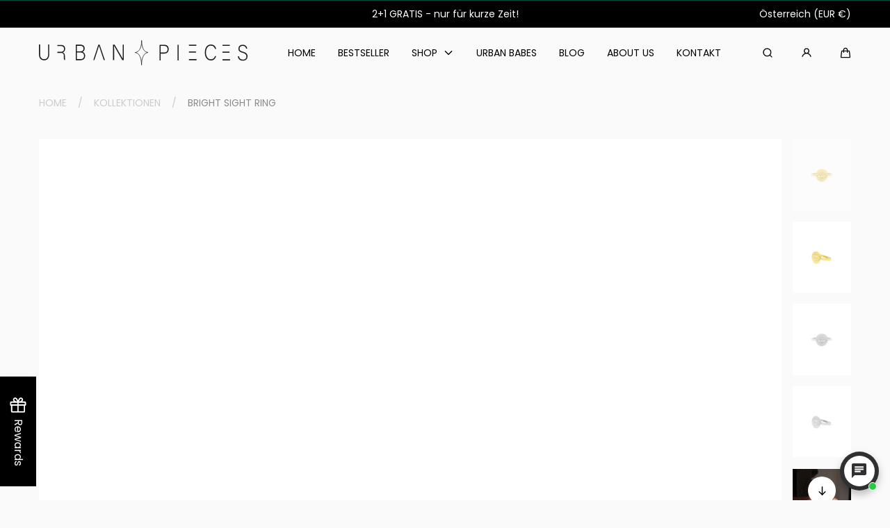

--- FILE ---
content_type: text/html; charset=utf-8
request_url: https://urban-pieces.com/products/bright-sight-ring
body_size: 69937
content:
<!doctype html>
<html class="no-js" lang="de">
  <head>
    <!-- Google tag (gtag.js) -->
<script async src="https://www.googletagmanager.com/gtag/js?id=G-GFCR50FDVT"></script>
<script>
  window.dataLayer = window.dataLayer || [];
  function gtag(){dataLayer.push(arguments);}
  gtag('js', new Date());

  gtag('config', 'G-GFCR50FDVT');
</script>

<!-- Hotjar Tracking Code for UrbanPieces@Shopify -->
<script>
    (function(h,o,t,j,a,r){
        h.hj=h.hj||function(){(h.hj.q=h.hj.q||[]).push(arguments)};
        h._hjSettings={hjid:3875584,hjsv:6};
        a=o.getElementsByTagName('head')[0];
        r=o.createElement('script');r.async=1;
        r.src=t+h._hjSettings.hjid+j+h._hjSettings.hjsv;
        a.appendChild(r);
    })(window,document,'https://static.hotjar.com/c/hotjar-','.js?sv=');
</script>

    <meta charset="utf-8">
    <meta http-equiv="X-UA-Compatible" content="IE=edge">
    <meta name="viewport" content="width=device-width,initial-scale=1">
    <meta name="theme-color" content="">
    <link rel="canonical" href="https://urban-pieces.com/products/bright-sight-ring">
    <link rel="preconnect" href="https://cdn.shopify.com" crossorigin><link rel="icon" type="image/png" href="//urban-pieces.com/cdn/shop/files/UP_Logo_-_Stern_ONLY.png?crop=center&height=32&v=1713193471&width=32"><link rel="preconnect" href="https://fonts.shopifycdn.com" crossorigin><title>
      BRIGHT SIGHT RING
 &ndash; Urban Pieces</title>

    
      <meta name="description" content="Entdecke unseren Bright Sight Ring Gold|Silber: Ein 925 Sterling Silber Siegelring mit dem Nazar Auge, perfekt für Frauen, die im Alltag ein einzigartiges Statement setzen wollen.">
    

    

<meta property="og:site_name" content="Urban Pieces">
<meta property="og:url" content="https://urban-pieces.com/products/bright-sight-ring">
<meta property="og:title" content="BRIGHT SIGHT RING">
<meta property="og:type" content="product">
<meta property="og:description" content="Entdecke unseren Bright Sight Ring Gold|Silber: Ein 925 Sterling Silber Siegelring mit dem Nazar Auge, perfekt für Frauen, die im Alltag ein einzigartiges Statement setzen wollen."><meta property="og:image" content="http://urban-pieces.com/cdn/shop/files/BrightSightRingGoldFrontNEW.png?v=1695981418">
  <meta property="og:image:secure_url" content="https://urban-pieces.com/cdn/shop/files/BrightSightRingGoldFrontNEW.png?v=1695981418">
  <meta property="og:image:width" content="1000">
  <meta property="og:image:height" content="1222"><meta property="og:price:amount" content="34,90">
  <meta property="og:price:currency" content="EUR">

    <script src="//urban-pieces.com/cdn/shop/t/47/assets/global.js?v=164189943579623613471761576352" defer="defer"></script>

    <script>window.performance && window.performance.mark && window.performance.mark('shopify.content_for_header.start');</script><meta name="google-site-verification" content="J7VUAaqv99EC_sStfMw-S9zxdFxELuux4xxbVj2VbhA">
<meta id="shopify-digital-wallet" name="shopify-digital-wallet" content="/76175868250/digital_wallets/dialog">
<meta name="shopify-checkout-api-token" content="62402dcef0dfb99436d71ccf09851b79">
<meta id="in-context-paypal-metadata" data-shop-id="76175868250" data-venmo-supported="false" data-environment="production" data-locale="de_DE" data-paypal-v4="true" data-currency="EUR">
<link rel="alternate" hreflang="x-default" href="https://urban-pieces.com/products/bright-sight-ring">
<link rel="alternate" hreflang="de" href="https://urban-pieces.com/products/bright-sight-ring">
<link rel="alternate" hreflang="en-BE" href="https://urban-pieces.com/en-en/products/bright-sight-ring">
<link rel="alternate" hreflang="en-CZ" href="https://urban-pieces.com/en-en/products/bright-sight-ring">
<link rel="alternate" hreflang="en-ES" href="https://urban-pieces.com/en-en/products/bright-sight-ring">
<link rel="alternate" hreflang="en-FI" href="https://urban-pieces.com/en-en/products/bright-sight-ring">
<link rel="alternate" hreflang="en-FR" href="https://urban-pieces.com/en-en/products/bright-sight-ring">
<link rel="alternate" hreflang="en-IE" href="https://urban-pieces.com/en-en/products/bright-sight-ring">
<link rel="alternate" hreflang="en-IT" href="https://urban-pieces.com/en-en/products/bright-sight-ring">
<link rel="alternate" hreflang="en-NL" href="https://urban-pieces.com/en-en/products/bright-sight-ring">
<link rel="alternate" hreflang="en-PT" href="https://urban-pieces.com/en-en/products/bright-sight-ring">
<link rel="alternate" hreflang="en-HR" href="https://urban-pieces.com/en-en/products/bright-sight-ring">
<link rel="alternate" hreflang="en-GR" href="https://urban-pieces.com/en-en/products/bright-sight-ring">
<link rel="alternate" hreflang="en-HU" href="https://urban-pieces.com/en-en/products/bright-sight-ring">
<link rel="alternate" hreflang="en-IS" href="https://urban-pieces.com/en-en/products/bright-sight-ring">
<link rel="alternate" hreflang="en-LV" href="https://urban-pieces.com/en-en/products/bright-sight-ring">
<link rel="alternate" hreflang="en-LT" href="https://urban-pieces.com/en-en/products/bright-sight-ring">
<link rel="alternate" hreflang="en-LU" href="https://urban-pieces.com/en-en/products/bright-sight-ring">
<link rel="alternate" hreflang="en-MT" href="https://urban-pieces.com/en-en/products/bright-sight-ring">
<link rel="alternate" hreflang="en-SK" href="https://urban-pieces.com/en-en/products/bright-sight-ring">
<link rel="alternate" hreflang="en-SI" href="https://urban-pieces.com/en-en/products/bright-sight-ring">
<link rel="alternate" type="application/json+oembed" href="https://urban-pieces.com/products/bright-sight-ring.oembed">
<script async="async" src="/checkouts/internal/preloads.js?locale=de-AT"></script>
<link rel="preconnect" href="https://shop.app" crossorigin="anonymous">
<script async="async" src="https://shop.app/checkouts/internal/preloads.js?locale=de-AT&shop_id=76175868250" crossorigin="anonymous"></script>
<script id="apple-pay-shop-capabilities" type="application/json">{"shopId":76175868250,"countryCode":"AT","currencyCode":"EUR","merchantCapabilities":["supports3DS"],"merchantId":"gid:\/\/shopify\/Shop\/76175868250","merchantName":"Urban Pieces","requiredBillingContactFields":["postalAddress","email"],"requiredShippingContactFields":["postalAddress","email"],"shippingType":"shipping","supportedNetworks":["visa","maestro","masterCard","amex"],"total":{"type":"pending","label":"Urban Pieces","amount":"1.00"},"shopifyPaymentsEnabled":true,"supportsSubscriptions":true}</script>
<script id="shopify-features" type="application/json">{"accessToken":"62402dcef0dfb99436d71ccf09851b79","betas":["rich-media-storefront-analytics"],"domain":"urban-pieces.com","predictiveSearch":true,"shopId":76175868250,"locale":"de"}</script>
<script>var Shopify = Shopify || {};
Shopify.shop = "d7e6ea.myshopify.com";
Shopify.locale = "de";
Shopify.currency = {"active":"EUR","rate":"1.0"};
Shopify.country = "AT";
Shopify.theme = {"name":"Marble - bundle box","id":187354546522,"schema_name":"Marble","schema_version":"2.0.3","theme_store_id":null,"role":"main"};
Shopify.theme.handle = "null";
Shopify.theme.style = {"id":null,"handle":null};
Shopify.cdnHost = "urban-pieces.com/cdn";
Shopify.routes = Shopify.routes || {};
Shopify.routes.root = "/";</script>
<script type="module">!function(o){(o.Shopify=o.Shopify||{}).modules=!0}(window);</script>
<script>!function(o){function n(){var o=[];function n(){o.push(Array.prototype.slice.apply(arguments))}return n.q=o,n}var t=o.Shopify=o.Shopify||{};t.loadFeatures=n(),t.autoloadFeatures=n()}(window);</script>
<script>
  window.ShopifyPay = window.ShopifyPay || {};
  window.ShopifyPay.apiHost = "shop.app\/pay";
  window.ShopifyPay.redirectState = null;
</script>
<script id="shop-js-analytics" type="application/json">{"pageType":"product"}</script>
<script defer="defer" async type="module" src="//urban-pieces.com/cdn/shopifycloud/shop-js/modules/v2/client.init-shop-cart-sync_XknANqpX.de.esm.js"></script>
<script defer="defer" async type="module" src="//urban-pieces.com/cdn/shopifycloud/shop-js/modules/v2/chunk.common_DvdeXi9P.esm.js"></script>
<script type="module">
  await import("//urban-pieces.com/cdn/shopifycloud/shop-js/modules/v2/client.init-shop-cart-sync_XknANqpX.de.esm.js");
await import("//urban-pieces.com/cdn/shopifycloud/shop-js/modules/v2/chunk.common_DvdeXi9P.esm.js");

  window.Shopify.SignInWithShop?.initShopCartSync?.({"fedCMEnabled":true,"windoidEnabled":true});

</script>
<script>
  window.Shopify = window.Shopify || {};
  if (!window.Shopify.featureAssets) window.Shopify.featureAssets = {};
  window.Shopify.featureAssets['shop-js'] = {"shop-cart-sync":["modules/v2/client.shop-cart-sync_D9JQGxjh.de.esm.js","modules/v2/chunk.common_DvdeXi9P.esm.js"],"init-fed-cm":["modules/v2/client.init-fed-cm_DMo35JdQ.de.esm.js","modules/v2/chunk.common_DvdeXi9P.esm.js"],"init-windoid":["modules/v2/client.init-windoid_B3VvhkL7.de.esm.js","modules/v2/chunk.common_DvdeXi9P.esm.js"],"shop-cash-offers":["modules/v2/client.shop-cash-offers_CYQv6hn3.de.esm.js","modules/v2/chunk.common_DvdeXi9P.esm.js","modules/v2/chunk.modal_CkJq5XGD.esm.js"],"shop-button":["modules/v2/client.shop-button_Baq_RTkq.de.esm.js","modules/v2/chunk.common_DvdeXi9P.esm.js"],"init-shop-email-lookup-coordinator":["modules/v2/client.init-shop-email-lookup-coordinator_Bz_MA9Op.de.esm.js","modules/v2/chunk.common_DvdeXi9P.esm.js"],"shop-toast-manager":["modules/v2/client.shop-toast-manager_DCWfOqRF.de.esm.js","modules/v2/chunk.common_DvdeXi9P.esm.js"],"shop-login-button":["modules/v2/client.shop-login-button_caaxNUOr.de.esm.js","modules/v2/chunk.common_DvdeXi9P.esm.js","modules/v2/chunk.modal_CkJq5XGD.esm.js"],"avatar":["modules/v2/client.avatar_BTnouDA3.de.esm.js"],"init-shop-cart-sync":["modules/v2/client.init-shop-cart-sync_XknANqpX.de.esm.js","modules/v2/chunk.common_DvdeXi9P.esm.js"],"pay-button":["modules/v2/client.pay-button_CKXSOdRt.de.esm.js","modules/v2/chunk.common_DvdeXi9P.esm.js"],"init-shop-for-new-customer-accounts":["modules/v2/client.init-shop-for-new-customer-accounts_CbyP-mMl.de.esm.js","modules/v2/client.shop-login-button_caaxNUOr.de.esm.js","modules/v2/chunk.common_DvdeXi9P.esm.js","modules/v2/chunk.modal_CkJq5XGD.esm.js"],"init-customer-accounts-sign-up":["modules/v2/client.init-customer-accounts-sign-up_CDG_EMX9.de.esm.js","modules/v2/client.shop-login-button_caaxNUOr.de.esm.js","modules/v2/chunk.common_DvdeXi9P.esm.js","modules/v2/chunk.modal_CkJq5XGD.esm.js"],"shop-follow-button":["modules/v2/client.shop-follow-button_DKjGFHnv.de.esm.js","modules/v2/chunk.common_DvdeXi9P.esm.js","modules/v2/chunk.modal_CkJq5XGD.esm.js"],"checkout-modal":["modules/v2/client.checkout-modal_DiCgWgoC.de.esm.js","modules/v2/chunk.common_DvdeXi9P.esm.js","modules/v2/chunk.modal_CkJq5XGD.esm.js"],"init-customer-accounts":["modules/v2/client.init-customer-accounts_CBDBRCw9.de.esm.js","modules/v2/client.shop-login-button_caaxNUOr.de.esm.js","modules/v2/chunk.common_DvdeXi9P.esm.js","modules/v2/chunk.modal_CkJq5XGD.esm.js"],"lead-capture":["modules/v2/client.lead-capture_ASe7qa-m.de.esm.js","modules/v2/chunk.common_DvdeXi9P.esm.js","modules/v2/chunk.modal_CkJq5XGD.esm.js"],"shop-login":["modules/v2/client.shop-login_Cve_5msa.de.esm.js","modules/v2/chunk.common_DvdeXi9P.esm.js","modules/v2/chunk.modal_CkJq5XGD.esm.js"],"payment-terms":["modules/v2/client.payment-terms_D0YjRyyK.de.esm.js","modules/v2/chunk.common_DvdeXi9P.esm.js","modules/v2/chunk.modal_CkJq5XGD.esm.js"]};
</script>
<script>(function() {
  var isLoaded = false;
  function asyncLoad() {
    if (isLoaded) return;
    isLoaded = true;
    var urls = ["https:\/\/pmslider.netlify.app\/s2\/d7e6ea.js?abg=\u0026ac1=\u0026ap=ms\u0026ar=\u0026at=chl\u0026dbg=\u0026dc1=\u0026dc2=\u0026dl=\u0026dp=b\u0026dt=counter\u0026eov=\u0026ev=\u0026ezc=\u0026ezh=\u0026haob=\u0026haom=\u0026pvi=\u0026saoh=\u0026sm=a\u0026v=4\u0026shop=d7e6ea.myshopify.com","\/\/cdn.shopify.com\/proxy\/15af048b7313fd0f0af8935a54fea9e07eec6b715572064642718bb86fb93882\/api.goaffpro.com\/loader.js?shop=d7e6ea.myshopify.com\u0026sp-cache-control=cHVibGljLCBtYXgtYWdlPTkwMA","https:\/\/cdn.weglot.com\/weglot_script_tag.js?shop=d7e6ea.myshopify.com","\/\/cdn.shopify.com\/proxy\/d74ccc38a2872d9a4edbd46121db9ab45de85fa6d7e4d8ad5828a34d35af1d3d\/aiodstag.cirkleinc.com\/?shop=d7e6ea.myshopify.com\u0026sp-cache-control=cHVibGljLCBtYXgtYWdlPTkwMA"];
    for (var i = 0; i < urls.length; i++) {
      var s = document.createElement('script');
      s.type = 'text/javascript';
      s.async = true;
      s.src = urls[i];
      var x = document.getElementsByTagName('script')[0];
      x.parentNode.insertBefore(s, x);
    }
  };
  if(window.attachEvent) {
    window.attachEvent('onload', asyncLoad);
  } else {
    window.addEventListener('load', asyncLoad, false);
  }
})();</script>
<script id="__st">var __st={"a":76175868250,"offset":3600,"reqid":"9f4804f6-86c8-4a52-90d0-4e08dbb6426c-1768905131","pageurl":"urban-pieces.com\/products\/bright-sight-ring","u":"3432a51709ad","p":"product","rtyp":"product","rid":8462219510106};</script>
<script>window.ShopifyPaypalV4VisibilityTracking = true;</script>
<script id="captcha-bootstrap">!function(){'use strict';const t='contact',e='account',n='new_comment',o=[[t,t],['blogs',n],['comments',n],[t,'customer']],c=[[e,'customer_login'],[e,'guest_login'],[e,'recover_customer_password'],[e,'create_customer']],r=t=>t.map((([t,e])=>`form[action*='/${t}']:not([data-nocaptcha='true']) input[name='form_type'][value='${e}']`)).join(','),a=t=>()=>t?[...document.querySelectorAll(t)].map((t=>t.form)):[];function s(){const t=[...o],e=r(t);return a(e)}const i='password',u='form_key',d=['recaptcha-v3-token','g-recaptcha-response','h-captcha-response',i],f=()=>{try{return window.sessionStorage}catch{return}},m='__shopify_v',_=t=>t.elements[u];function p(t,e,n=!1){try{const o=window.sessionStorage,c=JSON.parse(o.getItem(e)),{data:r}=function(t){const{data:e,action:n}=t;return t[m]||n?{data:e,action:n}:{data:t,action:n}}(c);for(const[e,n]of Object.entries(r))t.elements[e]&&(t.elements[e].value=n);n&&o.removeItem(e)}catch(o){console.error('form repopulation failed',{error:o})}}const l='form_type',E='cptcha';function T(t){t.dataset[E]=!0}const w=window,h=w.document,L='Shopify',v='ce_forms',y='captcha';let A=!1;((t,e)=>{const n=(g='f06e6c50-85a8-45c8-87d0-21a2b65856fe',I='https://cdn.shopify.com/shopifycloud/storefront-forms-hcaptcha/ce_storefront_forms_captcha_hcaptcha.v1.5.2.iife.js',D={infoText:'Durch hCaptcha geschützt',privacyText:'Datenschutz',termsText:'Allgemeine Geschäftsbedingungen'},(t,e,n)=>{const o=w[L][v],c=o.bindForm;if(c)return c(t,g,e,D).then(n);var r;o.q.push([[t,g,e,D],n]),r=I,A||(h.body.append(Object.assign(h.createElement('script'),{id:'captcha-provider',async:!0,src:r})),A=!0)});var g,I,D;w[L]=w[L]||{},w[L][v]=w[L][v]||{},w[L][v].q=[],w[L][y]=w[L][y]||{},w[L][y].protect=function(t,e){n(t,void 0,e),T(t)},Object.freeze(w[L][y]),function(t,e,n,w,h,L){const[v,y,A,g]=function(t,e,n){const i=e?o:[],u=t?c:[],d=[...i,...u],f=r(d),m=r(i),_=r(d.filter((([t,e])=>n.includes(e))));return[a(f),a(m),a(_),s()]}(w,h,L),I=t=>{const e=t.target;return e instanceof HTMLFormElement?e:e&&e.form},D=t=>v().includes(t);t.addEventListener('submit',(t=>{const e=I(t);if(!e)return;const n=D(e)&&!e.dataset.hcaptchaBound&&!e.dataset.recaptchaBound,o=_(e),c=g().includes(e)&&(!o||!o.value);(n||c)&&t.preventDefault(),c&&!n&&(function(t){try{if(!f())return;!function(t){const e=f();if(!e)return;const n=_(t);if(!n)return;const o=n.value;o&&e.removeItem(o)}(t);const e=Array.from(Array(32),(()=>Math.random().toString(36)[2])).join('');!function(t,e){_(t)||t.append(Object.assign(document.createElement('input'),{type:'hidden',name:u})),t.elements[u].value=e}(t,e),function(t,e){const n=f();if(!n)return;const o=[...t.querySelectorAll(`input[type='${i}']`)].map((({name:t})=>t)),c=[...d,...o],r={};for(const[a,s]of new FormData(t).entries())c.includes(a)||(r[a]=s);n.setItem(e,JSON.stringify({[m]:1,action:t.action,data:r}))}(t,e)}catch(e){console.error('failed to persist form',e)}}(e),e.submit())}));const S=(t,e)=>{t&&!t.dataset[E]&&(n(t,e.some((e=>e===t))),T(t))};for(const o of['focusin','change'])t.addEventListener(o,(t=>{const e=I(t);D(e)&&S(e,y())}));const B=e.get('form_key'),M=e.get(l),P=B&&M;t.addEventListener('DOMContentLoaded',(()=>{const t=y();if(P)for(const e of t)e.elements[l].value===M&&p(e,B);[...new Set([...A(),...v().filter((t=>'true'===t.dataset.shopifyCaptcha))])].forEach((e=>S(e,t)))}))}(h,new URLSearchParams(w.location.search),n,t,e,['guest_login'])})(!0,!0)}();</script>
<script integrity="sha256-4kQ18oKyAcykRKYeNunJcIwy7WH5gtpwJnB7kiuLZ1E=" data-source-attribution="shopify.loadfeatures" defer="defer" src="//urban-pieces.com/cdn/shopifycloud/storefront/assets/storefront/load_feature-a0a9edcb.js" crossorigin="anonymous"></script>
<script crossorigin="anonymous" defer="defer" src="//urban-pieces.com/cdn/shopifycloud/storefront/assets/shopify_pay/storefront-65b4c6d7.js?v=20250812"></script>
<script data-source-attribution="shopify.dynamic_checkout.dynamic.init">var Shopify=Shopify||{};Shopify.PaymentButton=Shopify.PaymentButton||{isStorefrontPortableWallets:!0,init:function(){window.Shopify.PaymentButton.init=function(){};var t=document.createElement("script");t.src="https://urban-pieces.com/cdn/shopifycloud/portable-wallets/latest/portable-wallets.de.js",t.type="module",document.head.appendChild(t)}};
</script>
<script data-source-attribution="shopify.dynamic_checkout.buyer_consent">
  function portableWalletsHideBuyerConsent(e){var t=document.getElementById("shopify-buyer-consent"),n=document.getElementById("shopify-subscription-policy-button");t&&n&&(t.classList.add("hidden"),t.setAttribute("aria-hidden","true"),n.removeEventListener("click",e))}function portableWalletsShowBuyerConsent(e){var t=document.getElementById("shopify-buyer-consent"),n=document.getElementById("shopify-subscription-policy-button");t&&n&&(t.classList.remove("hidden"),t.removeAttribute("aria-hidden"),n.addEventListener("click",e))}window.Shopify?.PaymentButton&&(window.Shopify.PaymentButton.hideBuyerConsent=portableWalletsHideBuyerConsent,window.Shopify.PaymentButton.showBuyerConsent=portableWalletsShowBuyerConsent);
</script>
<script data-source-attribution="shopify.dynamic_checkout.cart.bootstrap">document.addEventListener("DOMContentLoaded",(function(){function t(){return document.querySelector("shopify-accelerated-checkout-cart, shopify-accelerated-checkout")}if(t())Shopify.PaymentButton.init();else{new MutationObserver((function(e,n){t()&&(Shopify.PaymentButton.init(),n.disconnect())})).observe(document.body,{childList:!0,subtree:!0})}}));
</script>
<link id="shopify-accelerated-checkout-styles" rel="stylesheet" media="screen" href="https://urban-pieces.com/cdn/shopifycloud/portable-wallets/latest/accelerated-checkout-backwards-compat.css" crossorigin="anonymous">
<style id="shopify-accelerated-checkout-cart">
        #shopify-buyer-consent {
  margin-top: 1em;
  display: inline-block;
  width: 100%;
}

#shopify-buyer-consent.hidden {
  display: none;
}

#shopify-subscription-policy-button {
  background: none;
  border: none;
  padding: 0;
  text-decoration: underline;
  font-size: inherit;
  cursor: pointer;
}

#shopify-subscription-policy-button::before {
  box-shadow: none;
}

      </style>
<script id="sections-script" data-sections="header" defer="defer" src="//urban-pieces.com/cdn/shop/t/47/compiled_assets/scripts.js?v=5772"></script>
<script>window.performance && window.performance.mark && window.performance.mark('shopify.content_for_header.end');</script>
<style data-shopify>

  @font-face {
  font-family: Poppins;
  font-weight: 400;
  font-style: normal;
  font-display: swap;
  src: url("//urban-pieces.com/cdn/fonts/poppins/poppins_n4.0ba78fa5af9b0e1a374041b3ceaadf0a43b41362.woff2") format("woff2"),
       url("//urban-pieces.com/cdn/fonts/poppins/poppins_n4.214741a72ff2596839fc9760ee7a770386cf16ca.woff") format("woff");
}

  @font-face {
  font-family: Poppins;
  font-weight: 600;
  font-style: normal;
  font-display: swap;
  src: url("//urban-pieces.com/cdn/fonts/poppins/poppins_n6.aa29d4918bc243723d56b59572e18228ed0786f6.woff2") format("woff2"),
       url("//urban-pieces.com/cdn/fonts/poppins/poppins_n6.5f815d845fe073750885d5b7e619ee00e8111208.woff") format("woff");
}

  @font-face {
  font-family: Poppins;
  font-weight: 700;
  font-style: normal;
  font-display: swap;
  src: url("//urban-pieces.com/cdn/fonts/poppins/poppins_n7.56758dcf284489feb014a026f3727f2f20a54626.woff2") format("woff2"),
       url("//urban-pieces.com/cdn/fonts/poppins/poppins_n7.f34f55d9b3d3205d2cd6f64955ff4b36f0cfd8da.woff") format("woff");
}

  @font-face {
  font-family: Poppins;
  font-weight: 400;
  font-style: italic;
  font-display: swap;
  src: url("//urban-pieces.com/cdn/fonts/poppins/poppins_i4.846ad1e22474f856bd6b81ba4585a60799a9f5d2.woff2") format("woff2"),
       url("//urban-pieces.com/cdn/fonts/poppins/poppins_i4.56b43284e8b52fc64c1fd271f289a39e8477e9ec.woff") format("woff");
}

  @font-face {
  font-family: Poppins;
  font-weight: 700;
  font-style: italic;
  font-display: swap;
  src: url("//urban-pieces.com/cdn/fonts/poppins/poppins_i7.42fd71da11e9d101e1e6c7932199f925f9eea42d.woff2") format("woff2"),
       url("//urban-pieces.com/cdn/fonts/poppins/poppins_i7.ec8499dbd7616004e21155106d13837fff4cf556.woff") format("woff");
}

  @font-face {
  font-family: Poppins;
  font-weight: 600;
  font-style: normal;
  font-display: swap;
  src: url("//urban-pieces.com/cdn/fonts/poppins/poppins_n6.aa29d4918bc243723d56b59572e18228ed0786f6.woff2") format("woff2"),
       url("//urban-pieces.com/cdn/fonts/poppins/poppins_n6.5f815d845fe073750885d5b7e619ee00e8111208.woff") format("woff");
}


  :root {
    --font-body-family: Poppins, sans-serif;
    --font-body-style: normal;
    --font-body-weight: 400;

    --font-heading-family: Poppins, sans-serif;
    --font-heading-style: normal;
    --font-heading-weight: 600;

    --font-heading-scale: 1.0;
    --font-body-scale: 1.0;

    --color-base-primary: #000000;
    --color-base-primary-transparent-0: rgba(0, 0, 0, 0);
    --color-red: #ff4f4f;

    --color-headings: #000000;
    --color-headings-accent: #000000;
    --color-paragraphs: #000000;
    --color-forms: #000000;
    --color-forms-bg: #fff;

    --color-background: #fafafa;
    --color-background-transparent-50: rgba(250, 250, 250, 0.5);
    --color-background-transparent-15: rgba(250, 250, 250, 0.15);
    --color-foreground-transparent-50: rgba(0, 0, 0, 0.5);
    --color-foreground-transparent-15: rgba(0, 0, 0, 0.15);

    --color-buttons-solid: #000000;
    --color-background-buttons-solid: #fff;
    --color-buttons-outline: #000000;
    --color-border-buttons-outline: #000000;
    --color-buttons-links: #000000;

    --color-slider-paging: #000000;
    --color-slider-actions: #000000;
    --color-background-slider-actions: #fff;

    --color-seperators: #fafafa;

    --color-badge: #fafafa;
    --color-background-badge: rgba(0, 0, 0, 0.6);
    --color-badge-sale: #fff;
    --color-background-badge-sale: #ff4f4f;

    --color-form-label: #000000;
    --color-form-input-placeholder: #fafafa;
    --color-form-input-background: #fff;
    --color-form-errors: #ff4f4f;

    --color-breadcrumbs-active: #8c8c8c;
    --color-breadcrumbs-inactive: #ccc;
    --color-breadcrumbs-hover: #000000;

    --color-progress-bar: #000000;--color-swatch-gold: #ead590;--color-swatch-silber: #d9d5c8;--color-swatch-silberweib: silberweib.jpg;--color-swatch-goldweib: #FFFFFF;--color-swatch-goldschwarz: #000000;--color-swatch-goldlavendel: #f479ff;--color-swatch-blau: #0000FF;--color-swatch-gelb: #FFFF00;--color-swatch-grun: #008000;--color-swatch-lila: #C8A2C8;--color-swatch-rot: #f82c00;--color-swatch-turkis: #40E0D0;--color-swatch-weiss: #FFFFFF;--color-swatch-schwarz: #000000;--color-swatch-lavendel: #e6e6fa;--page-width: 144rem;
    --page-gap: 3.2rem;
    --page-gap-desktop: 5.6rem;
    --spacing-step: 0.8rem;
    --header-without-announcements-offset: 7.3rem;
    --header-offset: 11.5rem;

    --duration-short: 200ms;
    --duration-default: 300ms;
    --duration-long: 500ms;
    --duration-extra-long: 700ms;
    --duration-slow: 1000ms;
    --transition-cubic-bezier: cubic-bezier(0.51, 0, 0.34, 1.01);
    --transition-cubic-bezier-v2: cubic-bezier(0.56, 0, 0, 1.01);

    --border-radius-buttons: 0.0rem;

    --border-radius-card-product: var(--spacing-step);
    --border-radius-badges: 0.3rem;

    --border-radius-form-inputs: calc(var(--spacing-step) * 5);
    --border-radius-pagination-link: calc(var(--spacing-step) / 2);
    --border-radius-variant-buttons: calc(var(--spacing-step) / 2);
    --border-radius-progress-bar: calc(var(--spacing-step) * 3);

    --border-radius-featured-cards: var(--spacing-step);

    --z-header: 400;
    --z-announcement-bar: 10;
    --z-modals: 800;
  }

  .color-style-2 {
    --color-red: #ff4f4f;

    --color-headings: #ffffff;
    --color-headings-accent: #ffffff;
    --color-paragraphs: #ffffff;

    --color-background: #000000;
    --color-background-transparent-50: rgba(0, 0, 0, 0.5);
    --color-background-transparent-15: rgba(0, 0, 0, 0.15);
    --color-foreground-transparent-50: rgba(0, 0, 0, 0.5);
    --color-foreground-transparent-15: rgba(0, 0, 0, 0.15);

    --color-buttons-solid: #074a42;
    --color-background-buttons-solid: #fff;
    --color-buttons-outline: #fff;
    --color-border-buttons-outline: #fff;
    --color-buttons-links: #000000;

    --color-slider-paging: #fff;
    --color-slider-actions: #074a42;
    --color-background-slider-actions: #fff;

    --color-seperators: #074a42;

    --color-badge: #074a42;
    --color-background-badge: rgba(255, 255, 255, 0.6);
    --color-badge-sale: #fff;
    --color-background-badge-sale: #ff4f4f;

    --color-form-label: #fff;
    --color-form-input-placeholder: #dfdfdf;
    --color-form-input-background: #ffffff;
    --color-form-errors: #ff4f4f;

    --color-breadcrumbs-active: #bababa;
    --color-breadcrumbs-inactive: #7d7d7d;
    --color-breadcrumbs-hover: #fff;

    --color-progress-bar: #fff;
  }

  .color-style-3 {
    --color-red: #ff4f4f;

    --color-headings: #000000;
    --color-headings-accent: #000000;
    --color-paragraphs: #000000;

    --color-background: #fafafa;
    --color-background-transparent-50: rgba(250, 250, 250, 0.5);
    --color-background-transparent-15: rgba(250, 250, 250, 0.15);
    --color-foreground-transparent-50: rgba(0, 0, 0, 0.5);
    --color-foreground-transparent-15: rgba(0, 0, 0, 0.15);

    --color-buttons-solid: #e6e6e6;
    --color-background-buttons-solid: #000000;
    --color-buttons-outline: #000;
    --color-border-buttons-outline: #000;
    --color-buttons-links: #000000;

    --color-slider-paging: #000000;
    --color-slider-actions: #000000;
    --color-background-slider-actions: #000000;

    --color-seperators: #f5ebeb;

    --color-badge: #fff;
    --color-background-badge: rgba(0, 0, 0, 0.6);
    --color-badge-sale: #fff;
    --color-background-badge-sale: #ff4f4f;

    --color-form-label: #000000;
    --color-form-input-placeholder: #000;
    --color-form-input-background: #fff;
    --color-form-errors: #ff4f4f;

    --color-breadcrumbs-active: #8c8c8c;
    --color-breadcrumbs-inactive: #ccc;
    --color-breadcrumbs-hover: #000;

    --color-progress-bar: #000000;
  }.swatch--gold {
        color: var(--color-swatch-gold);
      }.swatch--silber {
        color: var(--color-swatch-silber);
      }.swatch--silberweib {
        color: var(--color-swatch-silberweib);
      }.swatch--goldweib {
        color: var(--color-swatch-goldweib);
      }.swatch--goldschwarz {
        color: var(--color-swatch-goldschwarz);
      }.swatch--goldlavendel {
        color: var(--color-swatch-goldlavendel);
      }.swatch--blau {
        color: var(--color-swatch-blau);
      }.swatch--gelb {
        color: var(--color-swatch-gelb);
      }.swatch--grun {
        color: var(--color-swatch-grun);
      }.swatch--lila {
        color: var(--color-swatch-lila);
      }.swatch--rot {
        color: var(--color-swatch-rot);
      }.swatch--turkis {
        color: var(--color-swatch-turkis);
      }.swatch--weiss {
        color: var(--color-swatch-weiss);
      }.swatch--schwarz {
        color: var(--color-swatch-schwarz);
      }.swatch--lavendel {
        color: var(--color-swatch-lavendel);
      }</style><link href="//urban-pieces.com/cdn/shop/t/47/assets/base.css?v=26478667714228827551762181528" rel="stylesheet" type="text/css" media="all" />

    <link rel="stylesheet" href="//urban-pieces.com/cdn/shop/t/47/assets/helper-spacer.css?v=32920630611829035171761576352" media="print" onload="this.media='all'">

    <noscript><link href="//urban-pieces.com/cdn/shop/t/47/assets/helper-spacer.css?v=32920630611829035171761576352" rel="stylesheet" type="text/css" media="all" /></noscript><link rel="preload" as="font" href="//urban-pieces.com/cdn/fonts/poppins/poppins_n4.0ba78fa5af9b0e1a374041b3ceaadf0a43b41362.woff2" type="font/woff2" crossorigin><link rel="preload" as="font" href="//urban-pieces.com/cdn/fonts/poppins/poppins_n6.aa29d4918bc243723d56b59572e18228ed0786f6.woff2" type="font/woff2" crossorigin><script>
      document.documentElement.className = document.documentElement.className.replace('no-js', 'js');

      if (Shopify.designMode) {
        document.documentElement.classList.add('shopify-design-mode');
      }
    </script><script src="//urban-pieces.com/cdn/shop/t/47/assets/bodyScrollLock.min.js?v=54831410435734691211761576299" defer="defer"></script>
    <script src="//urban-pieces.com/cdn/shop/t/47/assets/lazysizes.min.js?v=134355369821296239011761576352" defer="defer"></script><!-- BEGIN app block: shopify://apps/klaviyo-email-marketing-sms/blocks/klaviyo-onsite-embed/2632fe16-c075-4321-a88b-50b567f42507 -->












  <script async src="https://static.klaviyo.com/onsite/js/XyGcWc/klaviyo.js?company_id=XyGcWc"></script>
  <script>!function(){if(!window.klaviyo){window._klOnsite=window._klOnsite||[];try{window.klaviyo=new Proxy({},{get:function(n,i){return"push"===i?function(){var n;(n=window._klOnsite).push.apply(n,arguments)}:function(){for(var n=arguments.length,o=new Array(n),w=0;w<n;w++)o[w]=arguments[w];var t="function"==typeof o[o.length-1]?o.pop():void 0,e=new Promise((function(n){window._klOnsite.push([i].concat(o,[function(i){t&&t(i),n(i)}]))}));return e}}})}catch(n){window.klaviyo=window.klaviyo||[],window.klaviyo.push=function(){var n;(n=window._klOnsite).push.apply(n,arguments)}}}}();</script>

  
    <script id="viewed_product">
      if (item == null) {
        var _learnq = _learnq || [];

        var MetafieldReviews = null
        var MetafieldYotpoRating = null
        var MetafieldYotpoCount = null
        var MetafieldLooxRating = null
        var MetafieldLooxCount = null
        var okendoProduct = null
        var okendoProductReviewCount = null
        var okendoProductReviewAverageValue = null
        try {
          // The following fields are used for Customer Hub recently viewed in order to add reviews.
          // This information is not part of __kla_viewed. Instead, it is part of __kla_viewed_reviewed_items
          MetafieldReviews = {};
          MetafieldYotpoRating = null
          MetafieldYotpoCount = null
          MetafieldLooxRating = null
          MetafieldLooxCount = null

          okendoProduct = null
          // If the okendo metafield is not legacy, it will error, which then requires the new json formatted data
          if (okendoProduct && 'error' in okendoProduct) {
            okendoProduct = null
          }
          okendoProductReviewCount = okendoProduct ? okendoProduct.reviewCount : null
          okendoProductReviewAverageValue = okendoProduct ? okendoProduct.reviewAverageValue : null
        } catch (error) {
          console.error('Error in Klaviyo onsite reviews tracking:', error);
        }

        var item = {
          Name: "BRIGHT SIGHT RING",
          ProductID: 8462219510106,
          Categories: ["BESTSELLER","NAZAR EYES COLLECTION","RINGE","RINGE.","Styled by us"],
          ImageURL: "https://urban-pieces.com/cdn/shop/files/BrightSightRingGoldFrontNEW_grande.png?v=1695981418",
          URL: "https://urban-pieces.com/products/bright-sight-ring",
          Brand: "Mein Shop",
          Price: "€34,90",
          Value: "34,90",
          CompareAtPrice: "€0,00"
        };
        _learnq.push(['track', 'Viewed Product', item]);
        _learnq.push(['trackViewedItem', {
          Title: item.Name,
          ItemId: item.ProductID,
          Categories: item.Categories,
          ImageUrl: item.ImageURL,
          Url: item.URL,
          Metadata: {
            Brand: item.Brand,
            Price: item.Price,
            Value: item.Value,
            CompareAtPrice: item.CompareAtPrice
          },
          metafields:{
            reviews: MetafieldReviews,
            yotpo:{
              rating: MetafieldYotpoRating,
              count: MetafieldYotpoCount,
            },
            loox:{
              rating: MetafieldLooxRating,
              count: MetafieldLooxCount,
            },
            okendo: {
              rating: okendoProductReviewAverageValue,
              count: okendoProductReviewCount,
            }
          }
        }]);
      }
    </script>
  




  <script>
    window.klaviyoReviewsProductDesignMode = false
  </script>







<!-- END app block --><script src="https://cdn.shopify.com/extensions/e26c21fb-e627-4326-bc4c-9def9c8cb4be/boomerang-bounce-back-92/assets/bounce-back.js" type="text/javascript" defer="defer"></script>
<script src="https://cdn.shopify.com/extensions/019b35a3-cff8-7eb0-85f4-edb1f960047c/avada-app-49/assets/avada-cookie.js" type="text/javascript" defer="defer"></script>
<script src="https://cdn.shopify.com/extensions/019bb19b-97cd-7cb8-a12e-d866b0ee3716/avada-app-147/assets/chatty.js" type="text/javascript" defer="defer"></script>
<link href="https://monorail-edge.shopifysvc.com" rel="dns-prefetch">
<script>(function(){if ("sendBeacon" in navigator && "performance" in window) {try {var session_token_from_headers = performance.getEntriesByType('navigation')[0].serverTiming.find(x => x.name == '_s').description;} catch {var session_token_from_headers = undefined;}var session_cookie_matches = document.cookie.match(/_shopify_s=([^;]*)/);var session_token_from_cookie = session_cookie_matches && session_cookie_matches.length === 2 ? session_cookie_matches[1] : "";var session_token = session_token_from_headers || session_token_from_cookie || "";function handle_abandonment_event(e) {var entries = performance.getEntries().filter(function(entry) {return /monorail-edge.shopifysvc.com/.test(entry.name);});if (!window.abandonment_tracked && entries.length === 0) {window.abandonment_tracked = true;var currentMs = Date.now();var navigation_start = performance.timing.navigationStart;var payload = {shop_id: 76175868250,url: window.location.href,navigation_start,duration: currentMs - navigation_start,session_token,page_type: "product"};window.navigator.sendBeacon("https://monorail-edge.shopifysvc.com/v1/produce", JSON.stringify({schema_id: "online_store_buyer_site_abandonment/1.1",payload: payload,metadata: {event_created_at_ms: currentMs,event_sent_at_ms: currentMs}}));}}window.addEventListener('pagehide', handle_abandonment_event);}}());</script>
<script id="web-pixels-manager-setup">(function e(e,d,r,n,o){if(void 0===o&&(o={}),!Boolean(null===(a=null===(i=window.Shopify)||void 0===i?void 0:i.analytics)||void 0===a?void 0:a.replayQueue)){var i,a;window.Shopify=window.Shopify||{};var t=window.Shopify;t.analytics=t.analytics||{};var s=t.analytics;s.replayQueue=[],s.publish=function(e,d,r){return s.replayQueue.push([e,d,r]),!0};try{self.performance.mark("wpm:start")}catch(e){}var l=function(){var e={modern:/Edge?\/(1{2}[4-9]|1[2-9]\d|[2-9]\d{2}|\d{4,})\.\d+(\.\d+|)|Firefox\/(1{2}[4-9]|1[2-9]\d|[2-9]\d{2}|\d{4,})\.\d+(\.\d+|)|Chrom(ium|e)\/(9{2}|\d{3,})\.\d+(\.\d+|)|(Maci|X1{2}).+ Version\/(15\.\d+|(1[6-9]|[2-9]\d|\d{3,})\.\d+)([,.]\d+|)( \(\w+\)|)( Mobile\/\w+|) Safari\/|Chrome.+OPR\/(9{2}|\d{3,})\.\d+\.\d+|(CPU[ +]OS|iPhone[ +]OS|CPU[ +]iPhone|CPU IPhone OS|CPU iPad OS)[ +]+(15[._]\d+|(1[6-9]|[2-9]\d|\d{3,})[._]\d+)([._]\d+|)|Android:?[ /-](13[3-9]|1[4-9]\d|[2-9]\d{2}|\d{4,})(\.\d+|)(\.\d+|)|Android.+Firefox\/(13[5-9]|1[4-9]\d|[2-9]\d{2}|\d{4,})\.\d+(\.\d+|)|Android.+Chrom(ium|e)\/(13[3-9]|1[4-9]\d|[2-9]\d{2}|\d{4,})\.\d+(\.\d+|)|SamsungBrowser\/([2-9]\d|\d{3,})\.\d+/,legacy:/Edge?\/(1[6-9]|[2-9]\d|\d{3,})\.\d+(\.\d+|)|Firefox\/(5[4-9]|[6-9]\d|\d{3,})\.\d+(\.\d+|)|Chrom(ium|e)\/(5[1-9]|[6-9]\d|\d{3,})\.\d+(\.\d+|)([\d.]+$|.*Safari\/(?![\d.]+ Edge\/[\d.]+$))|(Maci|X1{2}).+ Version\/(10\.\d+|(1[1-9]|[2-9]\d|\d{3,})\.\d+)([,.]\d+|)( \(\w+\)|)( Mobile\/\w+|) Safari\/|Chrome.+OPR\/(3[89]|[4-9]\d|\d{3,})\.\d+\.\d+|(CPU[ +]OS|iPhone[ +]OS|CPU[ +]iPhone|CPU IPhone OS|CPU iPad OS)[ +]+(10[._]\d+|(1[1-9]|[2-9]\d|\d{3,})[._]\d+)([._]\d+|)|Android:?[ /-](13[3-9]|1[4-9]\d|[2-9]\d{2}|\d{4,})(\.\d+|)(\.\d+|)|Mobile Safari.+OPR\/([89]\d|\d{3,})\.\d+\.\d+|Android.+Firefox\/(13[5-9]|1[4-9]\d|[2-9]\d{2}|\d{4,})\.\d+(\.\d+|)|Android.+Chrom(ium|e)\/(13[3-9]|1[4-9]\d|[2-9]\d{2}|\d{4,})\.\d+(\.\d+|)|Android.+(UC? ?Browser|UCWEB|U3)[ /]?(15\.([5-9]|\d{2,})|(1[6-9]|[2-9]\d|\d{3,})\.\d+)\.\d+|SamsungBrowser\/(5\.\d+|([6-9]|\d{2,})\.\d+)|Android.+MQ{2}Browser\/(14(\.(9|\d{2,})|)|(1[5-9]|[2-9]\d|\d{3,})(\.\d+|))(\.\d+|)|K[Aa][Ii]OS\/(3\.\d+|([4-9]|\d{2,})\.\d+)(\.\d+|)/},d=e.modern,r=e.legacy,n=navigator.userAgent;return n.match(d)?"modern":n.match(r)?"legacy":"unknown"}(),u="modern"===l?"modern":"legacy",c=(null!=n?n:{modern:"",legacy:""})[u],f=function(e){return[e.baseUrl,"/wpm","/b",e.hashVersion,"modern"===e.buildTarget?"m":"l",".js"].join("")}({baseUrl:d,hashVersion:r,buildTarget:u}),m=function(e){var d=e.version,r=e.bundleTarget,n=e.surface,o=e.pageUrl,i=e.monorailEndpoint;return{emit:function(e){var a=e.status,t=e.errorMsg,s=(new Date).getTime(),l=JSON.stringify({metadata:{event_sent_at_ms:s},events:[{schema_id:"web_pixels_manager_load/3.1",payload:{version:d,bundle_target:r,page_url:o,status:a,surface:n,error_msg:t},metadata:{event_created_at_ms:s}}]});if(!i)return console&&console.warn&&console.warn("[Web Pixels Manager] No Monorail endpoint provided, skipping logging."),!1;try{return self.navigator.sendBeacon.bind(self.navigator)(i,l)}catch(e){}var u=new XMLHttpRequest;try{return u.open("POST",i,!0),u.setRequestHeader("Content-Type","text/plain"),u.send(l),!0}catch(e){return console&&console.warn&&console.warn("[Web Pixels Manager] Got an unhandled error while logging to Monorail."),!1}}}}({version:r,bundleTarget:l,surface:e.surface,pageUrl:self.location.href,monorailEndpoint:e.monorailEndpoint});try{o.browserTarget=l,function(e){var d=e.src,r=e.async,n=void 0===r||r,o=e.onload,i=e.onerror,a=e.sri,t=e.scriptDataAttributes,s=void 0===t?{}:t,l=document.createElement("script"),u=document.querySelector("head"),c=document.querySelector("body");if(l.async=n,l.src=d,a&&(l.integrity=a,l.crossOrigin="anonymous"),s)for(var f in s)if(Object.prototype.hasOwnProperty.call(s,f))try{l.dataset[f]=s[f]}catch(e){}if(o&&l.addEventListener("load",o),i&&l.addEventListener("error",i),u)u.appendChild(l);else{if(!c)throw new Error("Did not find a head or body element to append the script");c.appendChild(l)}}({src:f,async:!0,onload:function(){if(!function(){var e,d;return Boolean(null===(d=null===(e=window.Shopify)||void 0===e?void 0:e.analytics)||void 0===d?void 0:d.initialized)}()){var d=window.webPixelsManager.init(e)||void 0;if(d){var r=window.Shopify.analytics;r.replayQueue.forEach((function(e){var r=e[0],n=e[1],o=e[2];d.publishCustomEvent(r,n,o)})),r.replayQueue=[],r.publish=d.publishCustomEvent,r.visitor=d.visitor,r.initialized=!0}}},onerror:function(){return m.emit({status:"failed",errorMsg:"".concat(f," has failed to load")})},sri:function(e){var d=/^sha384-[A-Za-z0-9+/=]+$/;return"string"==typeof e&&d.test(e)}(c)?c:"",scriptDataAttributes:o}),m.emit({status:"loading"})}catch(e){m.emit({status:"failed",errorMsg:(null==e?void 0:e.message)||"Unknown error"})}}})({shopId: 76175868250,storefrontBaseUrl: "https://urban-pieces.com",extensionsBaseUrl: "https://extensions.shopifycdn.com/cdn/shopifycloud/web-pixels-manager",monorailEndpoint: "https://monorail-edge.shopifysvc.com/unstable/produce_batch",surface: "storefront-renderer",enabledBetaFlags: ["2dca8a86"],webPixelsConfigList: [{"id":"3293479258","configuration":"{\"description\":\"Chatty conversion tracking pixel\",\"shopId\":\"ixD6cgUfJesSuYb2AdEf\"}","eventPayloadVersion":"v1","runtimeContext":"STRICT","scriptVersion":"13ac37025cff8583d58d6f1e51d29e4b","type":"APP","apiClientId":6641085,"privacyPurposes":["ANALYTICS"],"dataSharingAdjustments":{"protectedCustomerApprovalScopes":["read_customer_address","read_customer_email","read_customer_name","read_customer_personal_data","read_customer_phone"]}},{"id":"2860515674","configuration":"{\"accountID\":\"XyGcWc\",\"webPixelConfig\":\"eyJlbmFibGVBZGRlZFRvQ2FydEV2ZW50cyI6IHRydWV9\"}","eventPayloadVersion":"v1","runtimeContext":"STRICT","scriptVersion":"524f6c1ee37bacdca7657a665bdca589","type":"APP","apiClientId":123074,"privacyPurposes":["ANALYTICS","MARKETING"],"dataSharingAdjustments":{"protectedCustomerApprovalScopes":["read_customer_address","read_customer_email","read_customer_name","read_customer_personal_data","read_customer_phone"]}},{"id":"2624749914","configuration":"{}","eventPayloadVersion":"v1","runtimeContext":"STRICT","scriptVersion":"eda7426ae5b908b59c2cc90debe015e1","type":"APP","apiClientId":143773990913,"privacyPurposes":["ANALYTICS","MARKETING"],"dataSharingAdjustments":{"protectedCustomerApprovalScopes":["read_customer_address","read_customer_email","read_customer_name","read_customer_personal_data","read_customer_phone"]}},{"id":"2211709274","configuration":"{\"accountID\":\"7ac4ef29-e626-4c2a-b9f9-a9dd61f2d22f\",\"shop\":\"d7e6ea.myshopify.com\",\"tagOrder\":\"false\",\"tagName\":\"BOOMERANG\"}","eventPayloadVersion":"v1","runtimeContext":"STRICT","scriptVersion":"094e16f35fa16be803422a6b4854047c","type":"APP","apiClientId":239725117441,"privacyPurposes":["ANALYTICS"],"dataSharingAdjustments":{"protectedCustomerApprovalScopes":["read_customer_personal_data"]}},{"id":"2102395226","configuration":"{\"tagID\":\"2613809853844\"}","eventPayloadVersion":"v1","runtimeContext":"STRICT","scriptVersion":"18031546ee651571ed29edbe71a3550b","type":"APP","apiClientId":3009811,"privacyPurposes":["ANALYTICS","MARKETING","SALE_OF_DATA"],"dataSharingAdjustments":{"protectedCustomerApprovalScopes":["read_customer_address","read_customer_email","read_customer_name","read_customer_personal_data","read_customer_phone"]}},{"id":"900694362","configuration":"{\"config\":\"{\\\"pixel_id\\\":\\\"AW-978084338\\\",\\\"target_country\\\":\\\"AT\\\",\\\"gtag_events\\\":[{\\\"type\\\":\\\"begin_checkout\\\",\\\"action_label\\\":\\\"AW-978084338\\\/oCYlCM3rvaAZEPLDsdID\\\"},{\\\"type\\\":\\\"search\\\",\\\"action_label\\\":\\\"AW-978084338\\\/uI7YCMfrvaAZEPLDsdID\\\"},{\\\"type\\\":\\\"view_item\\\",\\\"action_label\\\":[\\\"AW-978084338\\\/feQzCMTrvaAZEPLDsdID\\\",\\\"MC-B7EQ21Q69C\\\"]},{\\\"type\\\":\\\"purchase\\\",\\\"action_label\\\":[\\\"AW-978084338\\\/5-yJCL7rvaAZEPLDsdID\\\",\\\"MC-B7EQ21Q69C\\\"]},{\\\"type\\\":\\\"page_view\\\",\\\"action_label\\\":[\\\"AW-978084338\\\/7qSbCMHrvaAZEPLDsdID\\\",\\\"MC-B7EQ21Q69C\\\"]},{\\\"type\\\":\\\"add_payment_info\\\",\\\"action_label\\\":\\\"AW-978084338\\\/b0KACNDrvaAZEPLDsdID\\\"},{\\\"type\\\":\\\"add_to_cart\\\",\\\"action_label\\\":\\\"AW-978084338\\\/1jlBCMrrvaAZEPLDsdID\\\"}],\\\"enable_monitoring_mode\\\":false}\"}","eventPayloadVersion":"v1","runtimeContext":"OPEN","scriptVersion":"b2a88bafab3e21179ed38636efcd8a93","type":"APP","apiClientId":1780363,"privacyPurposes":[],"dataSharingAdjustments":{"protectedCustomerApprovalScopes":["read_customer_address","read_customer_email","read_customer_name","read_customer_personal_data","read_customer_phone"]}},{"id":"779780442","configuration":"{\"shop\":\"d7e6ea.myshopify.com\",\"cookie_duration\":\"604800\"}","eventPayloadVersion":"v1","runtimeContext":"STRICT","scriptVersion":"a2e7513c3708f34b1f617d7ce88f9697","type":"APP","apiClientId":2744533,"privacyPurposes":["ANALYTICS","MARKETING"],"dataSharingAdjustments":{"protectedCustomerApprovalScopes":["read_customer_address","read_customer_email","read_customer_name","read_customer_personal_data","read_customer_phone"]}},{"id":"395280730","configuration":"{\"pixel_id\":\"623525801966242\",\"pixel_type\":\"facebook_pixel\",\"metaapp_system_user_token\":\"-\"}","eventPayloadVersion":"v1","runtimeContext":"OPEN","scriptVersion":"ca16bc87fe92b6042fbaa3acc2fbdaa6","type":"APP","apiClientId":2329312,"privacyPurposes":["ANALYTICS","MARKETING","SALE_OF_DATA"],"dataSharingAdjustments":{"protectedCustomerApprovalScopes":["read_customer_address","read_customer_email","read_customer_name","read_customer_personal_data","read_customer_phone"]}},{"id":"shopify-app-pixel","configuration":"{}","eventPayloadVersion":"v1","runtimeContext":"STRICT","scriptVersion":"0450","apiClientId":"shopify-pixel","type":"APP","privacyPurposes":["ANALYTICS","MARKETING"]},{"id":"shopify-custom-pixel","eventPayloadVersion":"v1","runtimeContext":"LAX","scriptVersion":"0450","apiClientId":"shopify-pixel","type":"CUSTOM","privacyPurposes":["ANALYTICS","MARKETING"]}],isMerchantRequest: false,initData: {"shop":{"name":"Urban Pieces","paymentSettings":{"currencyCode":"EUR"},"myshopifyDomain":"d7e6ea.myshopify.com","countryCode":"AT","storefrontUrl":"https:\/\/urban-pieces.com"},"customer":null,"cart":null,"checkout":null,"productVariants":[{"price":{"amount":34.9,"currencyCode":"EUR"},"product":{"title":"BRIGHT SIGHT RING","vendor":"Mein Shop","id":"8462219510106","untranslatedTitle":"BRIGHT SIGHT RING","url":"\/products\/bright-sight-ring","type":""},"id":"46821302763866","image":{"src":"\/\/urban-pieces.com\/cdn\/shop\/files\/BrightSightRingGoldFrontNEW.png?v=1695981418"},"sku":"RI-GO-8462219510106","title":"Gold","untranslatedTitle":"Gold"},{"price":{"amount":34.9,"currencyCode":"EUR"},"product":{"title":"BRIGHT SIGHT RING","vendor":"Mein Shop","id":"8462219510106","untranslatedTitle":"BRIGHT SIGHT RING","url":"\/products\/bright-sight-ring","type":""},"id":"46821303943514","image":{"src":"\/\/urban-pieces.com\/cdn\/shop\/files\/BrightSightRingSilberFrontNEW.png?v=1695981418"},"sku":"RI-SI-8462219510106","title":"Silber","untranslatedTitle":"Silber"}],"purchasingCompany":null},},"https://urban-pieces.com/cdn","fcfee988w5aeb613cpc8e4bc33m6693e112",{"modern":"","legacy":""},{"shopId":"76175868250","storefrontBaseUrl":"https:\/\/urban-pieces.com","extensionBaseUrl":"https:\/\/extensions.shopifycdn.com\/cdn\/shopifycloud\/web-pixels-manager","surface":"storefront-renderer","enabledBetaFlags":"[\"2dca8a86\"]","isMerchantRequest":"false","hashVersion":"fcfee988w5aeb613cpc8e4bc33m6693e112","publish":"custom","events":"[[\"page_viewed\",{}],[\"product_viewed\",{\"productVariant\":{\"price\":{\"amount\":34.9,\"currencyCode\":\"EUR\"},\"product\":{\"title\":\"BRIGHT SIGHT RING\",\"vendor\":\"Mein Shop\",\"id\":\"8462219510106\",\"untranslatedTitle\":\"BRIGHT SIGHT RING\",\"url\":\"\/products\/bright-sight-ring\",\"type\":\"\"},\"id\":\"46821302763866\",\"image\":{\"src\":\"\/\/urban-pieces.com\/cdn\/shop\/files\/BrightSightRingGoldFrontNEW.png?v=1695981418\"},\"sku\":\"RI-GO-8462219510106\",\"title\":\"Gold\",\"untranslatedTitle\":\"Gold\"}}]]"});</script><script>
  window.ShopifyAnalytics = window.ShopifyAnalytics || {};
  window.ShopifyAnalytics.meta = window.ShopifyAnalytics.meta || {};
  window.ShopifyAnalytics.meta.currency = 'EUR';
  var meta = {"product":{"id":8462219510106,"gid":"gid:\/\/shopify\/Product\/8462219510106","vendor":"Mein Shop","type":"","handle":"bright-sight-ring","variants":[{"id":46821302763866,"price":3490,"name":"BRIGHT SIGHT RING - Gold","public_title":"Gold","sku":"RI-GO-8462219510106"},{"id":46821303943514,"price":3490,"name":"BRIGHT SIGHT RING - Silber","public_title":"Silber","sku":"RI-SI-8462219510106"}],"remote":false},"page":{"pageType":"product","resourceType":"product","resourceId":8462219510106,"requestId":"9f4804f6-86c8-4a52-90d0-4e08dbb6426c-1768905131"}};
  for (var attr in meta) {
    window.ShopifyAnalytics.meta[attr] = meta[attr];
  }
</script>
<script class="analytics">
  (function () {
    var customDocumentWrite = function(content) {
      var jquery = null;

      if (window.jQuery) {
        jquery = window.jQuery;
      } else if (window.Checkout && window.Checkout.$) {
        jquery = window.Checkout.$;
      }

      if (jquery) {
        jquery('body').append(content);
      }
    };

    var hasLoggedConversion = function(token) {
      if (token) {
        return document.cookie.indexOf('loggedConversion=' + token) !== -1;
      }
      return false;
    }

    var setCookieIfConversion = function(token) {
      if (token) {
        var twoMonthsFromNow = new Date(Date.now());
        twoMonthsFromNow.setMonth(twoMonthsFromNow.getMonth() + 2);

        document.cookie = 'loggedConversion=' + token + '; expires=' + twoMonthsFromNow;
      }
    }

    var trekkie = window.ShopifyAnalytics.lib = window.trekkie = window.trekkie || [];
    if (trekkie.integrations) {
      return;
    }
    trekkie.methods = [
      'identify',
      'page',
      'ready',
      'track',
      'trackForm',
      'trackLink'
    ];
    trekkie.factory = function(method) {
      return function() {
        var args = Array.prototype.slice.call(arguments);
        args.unshift(method);
        trekkie.push(args);
        return trekkie;
      };
    };
    for (var i = 0; i < trekkie.methods.length; i++) {
      var key = trekkie.methods[i];
      trekkie[key] = trekkie.factory(key);
    }
    trekkie.load = function(config) {
      trekkie.config = config || {};
      trekkie.config.initialDocumentCookie = document.cookie;
      var first = document.getElementsByTagName('script')[0];
      var script = document.createElement('script');
      script.type = 'text/javascript';
      script.onerror = function(e) {
        var scriptFallback = document.createElement('script');
        scriptFallback.type = 'text/javascript';
        scriptFallback.onerror = function(error) {
                var Monorail = {
      produce: function produce(monorailDomain, schemaId, payload) {
        var currentMs = new Date().getTime();
        var event = {
          schema_id: schemaId,
          payload: payload,
          metadata: {
            event_created_at_ms: currentMs,
            event_sent_at_ms: currentMs
          }
        };
        return Monorail.sendRequest("https://" + monorailDomain + "/v1/produce", JSON.stringify(event));
      },
      sendRequest: function sendRequest(endpointUrl, payload) {
        // Try the sendBeacon API
        if (window && window.navigator && typeof window.navigator.sendBeacon === 'function' && typeof window.Blob === 'function' && !Monorail.isIos12()) {
          var blobData = new window.Blob([payload], {
            type: 'text/plain'
          });

          if (window.navigator.sendBeacon(endpointUrl, blobData)) {
            return true;
          } // sendBeacon was not successful

        } // XHR beacon

        var xhr = new XMLHttpRequest();

        try {
          xhr.open('POST', endpointUrl);
          xhr.setRequestHeader('Content-Type', 'text/plain');
          xhr.send(payload);
        } catch (e) {
          console.log(e);
        }

        return false;
      },
      isIos12: function isIos12() {
        return window.navigator.userAgent.lastIndexOf('iPhone; CPU iPhone OS 12_') !== -1 || window.navigator.userAgent.lastIndexOf('iPad; CPU OS 12_') !== -1;
      }
    };
    Monorail.produce('monorail-edge.shopifysvc.com',
      'trekkie_storefront_load_errors/1.1',
      {shop_id: 76175868250,
      theme_id: 187354546522,
      app_name: "storefront",
      context_url: window.location.href,
      source_url: "//urban-pieces.com/cdn/s/trekkie.storefront.cd680fe47e6c39ca5d5df5f0a32d569bc48c0f27.min.js"});

        };
        scriptFallback.async = true;
        scriptFallback.src = '//urban-pieces.com/cdn/s/trekkie.storefront.cd680fe47e6c39ca5d5df5f0a32d569bc48c0f27.min.js';
        first.parentNode.insertBefore(scriptFallback, first);
      };
      script.async = true;
      script.src = '//urban-pieces.com/cdn/s/trekkie.storefront.cd680fe47e6c39ca5d5df5f0a32d569bc48c0f27.min.js';
      first.parentNode.insertBefore(script, first);
    };
    trekkie.load(
      {"Trekkie":{"appName":"storefront","development":false,"defaultAttributes":{"shopId":76175868250,"isMerchantRequest":null,"themeId":187354546522,"themeCityHash":"14672116386992050103","contentLanguage":"de","currency":"EUR","eventMetadataId":"7572d610-e0dd-419e-88ee-0d6a0933801e"},"isServerSideCookieWritingEnabled":true,"monorailRegion":"shop_domain","enabledBetaFlags":["65f19447"]},"Session Attribution":{},"S2S":{"facebookCapiEnabled":true,"source":"trekkie-storefront-renderer","apiClientId":580111}}
    );

    var loaded = false;
    trekkie.ready(function() {
      if (loaded) return;
      loaded = true;

      window.ShopifyAnalytics.lib = window.trekkie;

      var originalDocumentWrite = document.write;
      document.write = customDocumentWrite;
      try { window.ShopifyAnalytics.merchantGoogleAnalytics.call(this); } catch(error) {};
      document.write = originalDocumentWrite;

      window.ShopifyAnalytics.lib.page(null,{"pageType":"product","resourceType":"product","resourceId":8462219510106,"requestId":"9f4804f6-86c8-4a52-90d0-4e08dbb6426c-1768905131","shopifyEmitted":true});

      var match = window.location.pathname.match(/checkouts\/(.+)\/(thank_you|post_purchase)/)
      var token = match? match[1]: undefined;
      if (!hasLoggedConversion(token)) {
        setCookieIfConversion(token);
        window.ShopifyAnalytics.lib.track("Viewed Product",{"currency":"EUR","variantId":46821302763866,"productId":8462219510106,"productGid":"gid:\/\/shopify\/Product\/8462219510106","name":"BRIGHT SIGHT RING - Gold","price":"34.90","sku":"RI-GO-8462219510106","brand":"Mein Shop","variant":"Gold","category":"","nonInteraction":true,"remote":false},undefined,undefined,{"shopifyEmitted":true});
      window.ShopifyAnalytics.lib.track("monorail:\/\/trekkie_storefront_viewed_product\/1.1",{"currency":"EUR","variantId":46821302763866,"productId":8462219510106,"productGid":"gid:\/\/shopify\/Product\/8462219510106","name":"BRIGHT SIGHT RING - Gold","price":"34.90","sku":"RI-GO-8462219510106","brand":"Mein Shop","variant":"Gold","category":"","nonInteraction":true,"remote":false,"referer":"https:\/\/urban-pieces.com\/products\/bright-sight-ring"});
      }
    });


        var eventsListenerScript = document.createElement('script');
        eventsListenerScript.async = true;
        eventsListenerScript.src = "//urban-pieces.com/cdn/shopifycloud/storefront/assets/shop_events_listener-3da45d37.js";
        document.getElementsByTagName('head')[0].appendChild(eventsListenerScript);

})();</script>
<script
  defer
  src="https://urban-pieces.com/cdn/shopifycloud/perf-kit/shopify-perf-kit-3.0.4.min.js"
  data-application="storefront-renderer"
  data-shop-id="76175868250"
  data-render-region="gcp-us-east1"
  data-page-type="product"
  data-theme-instance-id="187354546522"
  data-theme-name="Marble"
  data-theme-version="2.0.3"
  data-monorail-region="shop_domain"
  data-resource-timing-sampling-rate="10"
  data-shs="true"
  data-shs-beacon="true"
  data-shs-export-with-fetch="true"
  data-shs-logs-sample-rate="1"
  data-shs-beacon-endpoint="https://urban-pieces.com/api/collect"
></script>
</head>

  <body class="template template--ringe">
    <a class="skip-to-content-link button visually-hidden" href="#MainContent">Zum Inhalt springen</a><!-- BEGIN sections: header-group -->
<div id="shopify-section-sections--26598507217242__announcement-bar" class="shopify-section shopify-section-group-header-group shopify-section-announcement-bar"><link href="//urban-pieces.com/cdn/shop/t/47/assets/section-announcement-bar.css?v=36307777000868930721761576352" rel="stylesheet" type="text/css" media="all" /><link href="//urban-pieces.com/cdn/shop/t/47/assets/swiper-bundle.min.css?v=149083001509302440241761576352" rel="stylesheet" type="text/css" media="all" /><script src="//urban-pieces.com/cdn/shop/t/47/assets/swiper-bundle.min.js?v=31320313581351902681761576352" defer="defer" data-theme-script></script>
<script src="//urban-pieces.com/cdn/shop/t/47/assets/announcement-bar.js?v=16890570496429653291761576295" defer="defer"></script><announcement-bar
    class="announcement-bar p4 color-style-2 hidden"
    data-slider-type="loop"
  >
    <div class="container container--fullwidth">
      <div class="announcement-bar__inner">
        <div class="announcement-bar__links announcement-bar__utils p4 small-hide medium-hide"></div><!-- /.announcement-bar__links announcement-bar__utils --><div class="announcement-bar__content center
            
            
">
            <div class="swiper"><div class="swiper-wrapper"><div class="swiper-slide">
<div class="text-content announcement-bar__item-content" ><div class="announcement-bar__item announcement-bar__item-paragraph color-paragraphs mt-s mb-0" ><p>2+1 GRATIS - nur für kurze Zeit!</p></div></div><!-- /.text__content --></div><!-- /.swiper-slide --><div class="swiper-slide">
<div class="text-content announcement-bar__item-content" ><div class="announcement-bar__item announcement-bar__item-paragraph color-paragraphs mt-s mb-0" ><p>EU: Gratis Versand ab 75€ - CH: Gratis Versand ab 80€</p></div></div><!-- /.text__content --></div><!-- /.swiper-slide --></div><!-- /.swiper -->
            </div><!-- /.swiper-wrapper -->
          </div><!-- /.announcement-bar__content --><div class="announcement-bar__utils announcement-bar__utils--right"><div class="announcement-bar__currency small-hide medium-hide">
                <modal-opener class="no-js-hidden" data-modal="#Modal-Localization">
                  <button type="button" aria-haspopup="dialog">Österreich
(EUR €)</button>
                </modal-opener>
              </div><!-- /.announcement-bar__currency --></div><!-- /.announcement-bar__utils announcement-bar__utils--right -->
      </div><!-- /.announcement-bar__inner -->
    </div><!-- /.container container--fullwidth -->
  </announcement-bar><!-- /.announcement-bar -->
</div><div id="shopify-section-sections--26598507217242__header" class="shopify-section shopify-section-group-header-group shopify-section-header"><link href="//urban-pieces.com/cdn/shop/t/47/assets/section-header.css?v=22175432233546043751761576352" rel="stylesheet" type="text/css" media="all" /><link rel="stylesheet" href="//urban-pieces.com/cdn/shop/t/47/assets/component-form-search.css?v=168523570760637112861761576323" media="print" onload="this.media='all'">

<noscript><link href="//urban-pieces.com/cdn/shop/t/47/assets/component-form-search.css?v=168523570760637112861761576323" rel="stylesheet" type="text/css" media="all" /></noscript><script src="//urban-pieces.com/cdn/shop/t/47/assets/predictive-search.js?v=151606678328996094041761576352" defer="defer"></script>
  <script src="//urban-pieces.com/cdn/shop/t/47/assets/component-card-product.js?v=136937956004029440151761576314" defer="defer" data-theme-script></script><link rel="stylesheet" href="//urban-pieces.com/cdn/shop/t/47/assets/component-card-collection.css?v=94076734383635126801761576312" media="print" onload="this.media='all'">

  <noscript><link href="//urban-pieces.com/cdn/shop/t/47/assets/component-card-collection.css?v=94076734383635126801761576312" rel="stylesheet" type="text/css" media="all" /></noscript><style data-shopify>

    .shopify-section-header {
      position: sticky;
      top: 0;
    }
  
</style>
<sticky-header
  class="header header--logo-left header--dropdown-animation-simple header--sticky color-style-1 header--has-logo "
  
  
    data-sticky
  
  
>
  <div class="container container--fullwidth" data-container>
    <div class="header__inner"><header-drawer class="header-drawer large-up-hide">
  <details id="Details-menu-drawer-container" class="header-drawer__container">
    <summary class="header-drawer__button focus-inset" aria-label="Speisekarte"><svg width="24" height="24" viewBox="0 0 24 24" fill="none" xmlns="http://www.w3.org/2000/svg">
  <path fill-rule="evenodd" clip-rule="evenodd" d="M3.00059 12.0005C3.00057 11.4482 3.44826 11.0005 4.00055 11.0005L20 10.9999C20.5523 10.9999 21 11.4476 21 11.9998C21 12.5521 20.5523 12.9999 20 12.9999L4.00062 13.0005C3.44834 13.0005 3.00061 12.5528 3.00059 12.0005Z" fill="currentColor"/>
  <path fill-rule="evenodd" clip-rule="evenodd" d="M3 18C3 17.4477 3.44772 17 4 17H20.0006C20.5529 17 21.0006 17.4477 21.0006 18C21.0006 18.5523 20.5529 19 20.0006 19H4C3.44772 19 3 18.5523 3 18Z" fill="currentColor"/>
  <path fill-rule="evenodd" clip-rule="evenodd" d="M3.0006 6.00049C3.00057 5.4482 3.44826 5.00047 4.00055 5.00044L20 4.99967C20.5522 4.99964 21 5.44733 21 5.99962C21 6.5519 20.5523 6.99964 20.0001 6.99967L4.00065 7.00044C3.44836 7.00047 3.00062 6.55277 3.0006 6.00049Z" fill="currentColor"/>
</svg>
<svg width="16" height="16" viewBox="0 0 16 16" fill="none" xmlns="http://www.w3.org/2000/svg">
  <path fill-rule="evenodd" clip-rule="evenodd" d="M3.80476 2.86195C3.54441 2.6016 3.1223 2.6016 2.86195 2.86195C2.6016 3.1223 2.6016 3.54441 2.86195 3.80476L7.05721 8.00002L2.86195 12.1953C2.6016 12.4556 2.6016 12.8777 2.86195 13.1381C3.1223 13.3984 3.54441 13.3984 3.80476 13.1381L8.00002 8.94283L12.1953 13.1381C12.4556 13.3984 12.8777 13.3984 13.1381 13.1381C13.3984 12.8777 13.3984 12.4556 13.1381 12.1953L8.94283 8.00002L13.1381 3.80476C13.3984 3.54441 13.3984 3.1223 13.1381 2.86195C12.8777 2.6016 12.4556 2.6016 12.1953 2.86195L8.00002 7.05721L3.80476 2.86195Z" fill="currentColor"/>
</svg>
</summary><!-- /.header-drawer__button focus-inset -->

    <div class="header-drawer__content" id="menu-drawer" tabindex="-1">
      <div class="header-drawer__search"><form
  action="/search"
  class="form-search"
>
  <input type="hidden" name="options[prefix]" value="last">

  <span class="form-search__icon"><svg width="16" height="16" viewBox="0 0 16 16" fill="none" xmlns="http://www.w3.org/2000/svg">
  <path fill-rule="evenodd" clip-rule="evenodd" d="M2.66668 7.33325C2.66668 4.75592 4.75601 2.66659 7.33334 2.66659C9.91067 2.66659 12 4.75592 12 7.33325C12 9.91058 9.91067 11.9999 7.33334 11.9999C4.75601 11.9999 2.66668 9.91058 2.66668 7.33325ZM7.33334 1.33325C4.01964 1.33325 1.33334 4.01954 1.33334 7.33325C1.33334 10.647 4.01964 13.3333 7.33334 13.3333C8.75002 13.3333 10.052 12.8423 11.0785 12.0212L13.5286 14.4713C13.789 14.7317 14.2111 14.7317 14.4714 14.4713C14.7318 14.211 14.7318 13.7889 14.4714 13.5285L12.0213 11.0784C12.8424 10.0519 13.3333 8.74993 13.3333 7.33325C13.3333 4.01954 10.6471 1.33325 7.33334 1.33325Z" fill="currentColor"/>
</svg>
</span>

  <label for="FormSearch-" class="visually-hidden">Suche</label>

  <input
    type="text"
    id="FormSearch-"
    value=""
    name="q"
    placeholder="Suche..."
    class="form-search__input p4"
    
  />

  <span class="form-search__input__outline" focusable="false"></span></form>
</div><!-- /.header-drawer__search -->

      <div class="header-drawer__body" data-scroll-container>
        <nav class="header-drawer__nav">
          <ul class="header-drawer__menu list-unstyled" role="list"><li class="header-drawer__menu-item"><a
                    href="/"
                    class="header-drawer__link p2 full-unstyled-link focus-inset"
                    
                  >HOME</a></li><!-- /.header-drawer__menu-item --><li class="header-drawer__menu-item"><a
                    href="/collections/bestseller_"
                    class="header-drawer__link p2 full-unstyled-link focus-inset"
                    
                  >BESTSELLER</a></li><!-- /.header-drawer__menu-item --><li class="header-drawer__menu-item"><details id="Details-menu-drawer-menu-item-3">

                    <summary class="header-drawer__link p2 focus-inset">
                      <a href="/collections/halsketten" class="header-drawer__link full-unstyled-link focus-inset">SHOP</a>

                      <div class="header-drawer__link-arrow"><svg width="24" height="24" viewBox="0 0 24 24" fill="none" xmlns="http://www.w3.org/2000/svg">
  <path d="M9.20711 4.29289C8.81658 3.90237 8.18342 3.90237 7.79289 4.29289C7.40237 4.68342 7.40237 5.31658 7.79289 5.70711L9.20711 4.29289ZM15.5 12L16.2071 12.7071C16.5976 12.3166 16.5976 11.6834 16.2071 11.2929L15.5 12ZM7.79289 18.2929C7.40237 18.6834 7.40237 19.3166 7.79289 19.7071C8.18342 20.0976 8.81658 20.0976 9.20711 19.7071L7.79289 18.2929ZM7.79289 5.70711L14.7929 12.7071L16.2071 11.2929L9.20711 4.29289L7.79289 5.70711ZM14.7929 11.2929L7.79289 18.2929L9.20711 19.7071L16.2071 12.7071L14.7929 11.2929Z" fill="currentColor"/>
</svg>
</div><!-- /.header-drawer__link-arrow -->
                    </summary>

                    <div class="header-drawer__submenu" id="link-SHOP" tabindex="-1" data-scroll-container>
                      <button
                        onclick="this.closest('details').querySelector('summary').click()"
                        class="header-drawer__back p3"
                      ><svg width="24" height="24" viewBox="0 0 24 24" fill="none" xmlns="http://www.w3.org/2000/svg">
  <path d="M15.5 5L8.5 12L15.5 19" stroke="currentColor" stroke-width="2" stroke-linecap="round" stroke-linejoin="round"/>
</svg>
<span>Zurück</span>
                      </button>

                      <span class="header-drawer__title uppercase p5">SHOP</span>

                      <ul class="header-drawer__menu list-unstyled" role="list" tabindex="-1"><li class="header-drawer__menu-item"><a href="/collections/halsketten" class="header-drawer__link full-unstyled-link focus-inset">HALSKETTEN</a></li><!-- /.header-drawer__menu-item --><li class="header-drawer__menu-item"><a href="/collections/charms" class="header-drawer__link full-unstyled-link focus-inset">CHARMS</a></li><!-- /.header-drawer__menu-item --><li class="header-drawer__menu-item"><details id="Details-menu-drawer-submenu-3">
                                <summary class="header-drawer__link focus-inset">
                                  <a href="/collections/ohrschmuck" class="header-drawer__link full-unstyled-link focus-inset">OHRSCHMUCK</a>

                                  <div class="header-drawer__link-arrow"><svg width="24" height="24" viewBox="0 0 24 24" fill="none" xmlns="http://www.w3.org/2000/svg">
  <path d="M9.20711 4.29289C8.81658 3.90237 8.18342 3.90237 7.79289 4.29289C7.40237 4.68342 7.40237 5.31658 7.79289 5.70711L9.20711 4.29289ZM15.5 12L16.2071 12.7071C16.5976 12.3166 16.5976 11.6834 16.2071 11.2929L15.5 12ZM7.79289 18.2929C7.40237 18.6834 7.40237 19.3166 7.79289 19.7071C8.18342 20.0976 8.81658 20.0976 9.20711 19.7071L7.79289 18.2929ZM7.79289 5.70711L14.7929 12.7071L16.2071 11.2929L9.20711 4.29289L7.79289 5.70711ZM14.7929 11.2929L7.79289 18.2929L9.20711 19.7071L16.2071 12.7071L14.7929 11.2929Z" fill="currentColor"/>
</svg>
</div><!-- /.header-drawer__link-arrow -->
                                </summary>

                                <div class="header-drawer__submenu" id="childlink-OHRSCHMUCK" data-scroll-container>
                                  <button
                                    onclick="this.closest('details').querySelector('summary').click()"
                                    class="header-drawer__back p3"
                                  ><svg width="24" height="24" viewBox="0 0 24 24" fill="none" xmlns="http://www.w3.org/2000/svg">
  <path d="M15.5 5L8.5 12L15.5 19" stroke="currentColor" stroke-width="2" stroke-linecap="round" stroke-linejoin="round"/>
</svg>
<span>Zurück</span>
                                  </button>

                                  <span class="header-drawer__title uppercase p5">SHOP / OHRSCHMUCK</span>

                                  <ul class="header-drawer__menu list-unstyled" role="list" tabindex="-1"><li class="header-drawer__menu-item">
                                        <a href="/collections/creolen" class="header-drawer__link full-unstyled-link focus-inset">CREOLEN</a>
                                      </li><!-- /.header-drawer__menu-item --><li class="header-drawer__menu-item">
                                        <a href="/collections/ear-cuffs" class="header-drawer__link full-unstyled-link focus-inset">EAR CUFFS</a>
                                      </li><!-- /.header-drawer__menu-item --><li class="header-drawer__menu-item">
                                        <a href="/collections/piercings" class="header-drawer__link full-unstyled-link focus-inset">PIERCINGS</a>
                                      </li><!-- /.header-drawer__menu-item --><li class="header-drawer__menu-item">
                                        <a href="/collections/stecker" class="header-drawer__link full-unstyled-link focus-inset">STECKER</a>
                                      </li><!-- /.header-drawer__menu-item --></ul><!-- /.header-drawer__menu list-unstyled -->
                                </div><!-- /.header-drawer__submenu -->
                              </details></li><!-- /.header-drawer__menu-item --><li class="header-drawer__menu-item"><a href="/collections/ringe" class="header-drawer__link full-unstyled-link focus-inset">RINGE</a></li><!-- /.header-drawer__menu-item --><li class="header-drawer__menu-item"><a href="/collections/armbander" class="header-drawer__link full-unstyled-link focus-inset">ARMBÄNDER</a></li><!-- /.header-drawer__menu-item --><li class="header-drawer__menu-item"><a href="/collections/fusskettchen" class="header-drawer__link full-unstyled-link focus-inset">FUSSKETTCHEN</a></li><!-- /.header-drawer__menu-item --><li class="header-drawer__menu-item"><a href="/collections/handketten" class="header-drawer__link full-unstyled-link focus-inset">HANDKETTEN</a></li><!-- /.header-drawer__menu-item --><li class="header-drawer__menu-item"><a href="/collections/geschenke" class="header-drawer__link full-unstyled-link focus-inset">GESCHENKE</a></li><!-- /.header-drawer__menu-item --><li class="header-drawer__menu-item"><details id="Details-menu-drawer-submenu-9">
                                <summary class="header-drawer__link focus-inset">
                                  <a href="#" class="header-drawer__link full-unstyled-link focus-inset">AKTUELLE KOLLEKTIONEN</a>

                                  <div class="header-drawer__link-arrow"><svg width="24" height="24" viewBox="0 0 24 24" fill="none" xmlns="http://www.w3.org/2000/svg">
  <path d="M9.20711 4.29289C8.81658 3.90237 8.18342 3.90237 7.79289 4.29289C7.40237 4.68342 7.40237 5.31658 7.79289 5.70711L9.20711 4.29289ZM15.5 12L16.2071 12.7071C16.5976 12.3166 16.5976 11.6834 16.2071 11.2929L15.5 12ZM7.79289 18.2929C7.40237 18.6834 7.40237 19.3166 7.79289 19.7071C8.18342 20.0976 8.81658 20.0976 9.20711 19.7071L7.79289 18.2929ZM7.79289 5.70711L14.7929 12.7071L16.2071 11.2929L9.20711 4.29289L7.79289 5.70711ZM14.7929 11.2929L7.79289 18.2929L9.20711 19.7071L16.2071 12.7071L14.7929 11.2929Z" fill="currentColor"/>
</svg>
</div><!-- /.header-drawer__link-arrow -->
                                </summary>

                                <div class="header-drawer__submenu" id="childlink-AKTUELLE KOLLEKTIONEN" data-scroll-container>
                                  <button
                                    onclick="this.closest('details').querySelector('summary').click()"
                                    class="header-drawer__back p3"
                                  ><svg width="24" height="24" viewBox="0 0 24 24" fill="none" xmlns="http://www.w3.org/2000/svg">
  <path d="M15.5 5L8.5 12L15.5 19" stroke="currentColor" stroke-width="2" stroke-linecap="round" stroke-linejoin="round"/>
</svg>
<span>Zurück</span>
                                  </button>

                                  <span class="header-drawer__title uppercase p5">SHOP / AKTUELLE KOLLEKTIONEN</span>

                                  <ul class="header-drawer__menu list-unstyled" role="list" tabindex="-1"><li class="header-drawer__menu-item">
                                        <a href="/collections/snap-charms" class="header-drawer__link full-unstyled-link focus-inset">SNAP CHARMS COLLECTION</a>
                                      </li><!-- /.header-drawer__menu-item --><li class="header-drawer__menu-item">
                                        <a href="/collections/city-lights-collection" class="header-drawer__link full-unstyled-link focus-inset">CITY LIGHTS COLLECTION</a>
                                      </li><!-- /.header-drawer__menu-item --><li class="header-drawer__menu-item">
                                        <a href="/collections/floral-charm" class="header-drawer__link full-unstyled-link focus-inset">FLORAL CHARM COLLECTION</a>
                                      </li><!-- /.header-drawer__menu-item --><li class="header-drawer__menu-item">
                                        <a href="/collections/dally-collection" class="header-drawer__link full-unstyled-link focus-inset">DALLY COLLECTION</a>
                                      </li><!-- /.header-drawer__menu-item --><li class="header-drawer__menu-item">
                                        <a href="/collections/suri-collection" class="header-drawer__link full-unstyled-link focus-inset">SURI COLLECTION</a>
                                      </li><!-- /.header-drawer__menu-item --><li class="header-drawer__menu-item">
                                        <a href="/collections/spheric-collection" class="header-drawer__link full-unstyled-link focus-inset">SPHERIC COLLECTION</a>
                                      </li><!-- /.header-drawer__menu-item --><li class="header-drawer__menu-item">
                                        <a href="/collections/trait-collection" class="header-drawer__link full-unstyled-link focus-inset">TRAIT COLLECTION</a>
                                      </li><!-- /.header-drawer__menu-item --><li class="header-drawer__menu-item">
                                        <a href="/collections/tiffin-collection" class="header-drawer__link full-unstyled-link focus-inset">TIFFIN COLLECTION</a>
                                      </li><!-- /.header-drawer__menu-item --></ul><!-- /.header-drawer__menu list-unstyled -->
                                </div><!-- /.header-drawer__submenu -->
                              </details></li><!-- /.header-drawer__menu-item --></ul><!-- /.header-drawer__menu list-unstyled -->
                    </div><!-- /.header-drawer__submenu -->
                  </details></li><!-- /.header-drawer__menu-item --><li class="header-drawer__menu-item"><a
                    href="/collections/urban-babes"
                    class="header-drawer__link p2 full-unstyled-link focus-inset"
                    
                  >URBAN BABES</a></li><!-- /.header-drawer__menu-item --><li class="header-drawer__menu-item"><a
                    href="/blogs/news"
                    class="header-drawer__link p2 full-unstyled-link focus-inset"
                    
                  >BLOG</a></li><!-- /.header-drawer__menu-item --><li class="header-drawer__menu-item"><a
                    href="/pages/about-us"
                    class="header-drawer__link p2 full-unstyled-link focus-inset"
                    
                  >ABOUT US</a></li><!-- /.header-drawer__menu-item --><li class="header-drawer__menu-item"><a
                    href="/pages/contact"
                    class="header-drawer__link p2 full-unstyled-link focus-inset"
                    
                  >KONTAKT</a></li><!-- /.header-drawer__menu-item --></ul><!-- /.header-drawer__menu list-unstyled -->
        </nav><!-- /.header-drawer__nav -->
      </div><!-- /.header-drawer__body -->

      <div class="header-drawer__foot">
        <ul class="list-unstyled">
          <li>
            <a
              href="/account/login"
              class="full-unstyled-link p3"
            ><svg width="16" height="16" viewBox="0 0 16 16" fill="none" xmlns="http://www.w3.org/2000/svg">
  <path fill-rule="evenodd" clip-rule="evenodd" d="M5.33333 5.33325C5.33333 3.86049 6.52724 2.66659 8 2.66659C9.47276 2.66659 10.6667 3.86049 10.6667 5.33325C10.6667 6.80601 9.47276 7.99992 8 7.99992C6.52724 7.99992 5.33333 6.80601 5.33333 5.33325ZM8 1.33325C5.79086 1.33325 4 3.12411 4 5.33325C4 6.60847 4.59674 7.74431 5.52621 8.47677C3.53569 9.27559 1.99333 11.0086 1.36079 13.1439C1.25621 13.4969 1.45762 13.8679 1.81065 13.9725C2.16367 14.077 2.53463 13.8756 2.63921 13.5226C3.36546 11.071 5.50987 9.33325 8 9.33325C10.4901 9.33325 12.6345 11.071 13.3608 13.5226C13.4654 13.8756 13.8363 14.077 14.1894 13.9725C14.5424 13.8679 14.7438 13.4969 14.6392 13.1439C14.0067 11.0086 12.4643 9.27559 10.4738 8.47677C11.4033 7.74431 12 6.60847 12 5.33325C12 3.12411 10.2091 1.33325 8 1.33325Z" fill="currentColor"/>
</svg>
<span>Einloggen</span>
            </a>
          </li><li>
              <modal-opener class="no-js-hidden" data-modal="#Modal-Localization">
                <button type="button" aria-haspopup="dialog" class="p3">Österreich
(EUR €)</button>
              </modal-opener>
            </li></ul><!-- /.list-unstyled -->
      </div><!-- /.header-drawer__foot -->
    </div><!-- /#menu-drawer.header-drawer__content -->
  </details><!-- /#Details-menu-drawer-container.header-drawer__container -->
</header-drawer><!-- /.header-drawer large-up-hide -->
<div class="header__logo  header__logo--one-image  relative" style="--logo-width: 40.0rem; --logo-width-mobile: 20.5rem;">
    <a href="/" class="inline-unstyled-link"><img
          srcset="//urban-pieces.com/cdn/shop/files/UP_Logo_NEW_-_Stern.svg?v=1713191643&width=381 1x, //urban-pieces.com/cdn/shop/files/UP_Logo_NEW_-_Stern.svg?v=1713191643&width=762 2x"
          src="//urban-pieces.com/cdn/shop/files/UP_Logo_NEW_-_Stern.svg?v=1713191643&width=381"
          loading="lazy"
          width="381"
          height="46"
          alt="Urban Pieces"
          style="object-position: 50.0% 50.0%"
        ><span
        class="visually-hidden"
      >Urban Pieces</span>
    </a>
  </div><!-- /.header__logo --><nav class="header__nav small-hide medium-hide">
      <ul class="header__nav-items list-unstyled"><li class="header__nav-item">
            <a href="/" class="header__nav-link motion-reduce p4 full-unstyled-link focus-inset">HOME</a></li><!-- /.header__nav-item --><li class="header__nav-item">
            <a href="/collections/bestseller_" class="header__nav-link motion-reduce p4 full-unstyled-link focus-inset">BESTSELLER</a></li><!-- /.header__nav-item --><li class="header__nav-item">
            <a href="/collections/halsketten" class="header__nav-link motion-reduce p4 full-unstyled-link focus-inset">SHOP<svg width="24" height="24" viewBox="0 0 24 24" fill="none" xmlns="http://www.w3.org/2000/svg">
  <path d="M5 8.5L12 15.5L19 8.5" stroke="currentColor" stroke-width="2" stroke-linecap="round" stroke-linejoin="round"/>
</svg>
</a><div class="header__nav-dropdown motion-reduce" tabindex="-1" data-nav-dropdown>
                <ul class="header__nav-links list-unstyled"><li class="header__nav-links-item">
                      <a href="/collections/halsketten" class="header__nav-dropdown-link p4" aria-label="HALSKETTEN">
                        <span>HALSKETTEN</span></a></li><!-- /.header__nav-links-item --><li class="header__nav-links-item">
                      <a href="/collections/charms" class="header__nav-dropdown-link p4" aria-label="CHARMS">
                        <span>CHARMS</span></a></li><!-- /.header__nav-links-item --><li class="header__nav-links-item">
                      <a href="/collections/ohrschmuck" class="header__nav-dropdown-link p4" aria-label="OHRSCHMUCK">
                        <span>OHRSCHMUCK</span><svg width="24" height="24" viewBox="0 0 24 24" fill="none" xmlns="http://www.w3.org/2000/svg">
  <path d="M9.20711 4.29289C8.81658 3.90237 8.18342 3.90237 7.79289 4.29289C7.40237 4.68342 7.40237 5.31658 7.79289 5.70711L9.20711 4.29289ZM15.5 12L16.2071 12.7071C16.5976 12.3166 16.5976 11.6834 16.2071 11.2929L15.5 12ZM7.79289 18.2929C7.40237 18.6834 7.40237 19.3166 7.79289 19.7071C8.18342 20.0976 8.81658 20.0976 9.20711 19.7071L7.79289 18.2929ZM7.79289 5.70711L14.7929 12.7071L16.2071 11.2929L9.20711 4.29289L7.79289 5.70711ZM14.7929 11.2929L7.79289 18.2929L9.20711 19.7071L16.2071 12.7071L14.7929 11.2929Z" fill="currentColor"/>
</svg>
</a><ul class="header__nav-sublinks list-unstyled motion-reduce" data-nav-sublinks tabindex="-1"><li class="header__nav-sublinks-item">
                              <a href="/collections/creolen" class="header__nav-dropdown-link p4">CREOLEN</a>
                            </li><!-- /.header__nav-sublinks-item --><li class="header__nav-sublinks-item">
                              <a href="/collections/ear-cuffs" class="header__nav-dropdown-link p4">EAR CUFFS</a>
                            </li><!-- /.header__nav-sublinks-item --><li class="header__nav-sublinks-item">
                              <a href="/collections/piercings" class="header__nav-dropdown-link p4">PIERCINGS</a>
                            </li><!-- /.header__nav-sublinks-item --><li class="header__nav-sublinks-item">
                              <a href="/collections/stecker" class="header__nav-dropdown-link p4">STECKER</a>
                            </li><!-- /.header__nav-sublinks-item --></ul><!-- /.header__nav-sublinks list-unstyled --></li><!-- /.header__nav-links-item --><li class="header__nav-links-item">
                      <a href="/collections/ringe" class="header__nav-dropdown-link p4" aria-label="RINGE">
                        <span>RINGE</span></a></li><!-- /.header__nav-links-item --><li class="header__nav-links-item">
                      <a href="/collections/armbander" class="header__nav-dropdown-link p4" aria-label="ARMBÄNDER">
                        <span>ARMBÄNDER</span></a></li><!-- /.header__nav-links-item --><li class="header__nav-links-item">
                      <a href="/collections/fusskettchen" class="header__nav-dropdown-link p4" aria-label="FUSSKETTCHEN">
                        <span>FUSSKETTCHEN</span></a></li><!-- /.header__nav-links-item --><li class="header__nav-links-item">
                      <a href="/collections/handketten" class="header__nav-dropdown-link p4" aria-label="HANDKETTEN">
                        <span>HANDKETTEN</span></a></li><!-- /.header__nav-links-item --><li class="header__nav-links-item">
                      <a href="/collections/geschenke" class="header__nav-dropdown-link p4" aria-label="GESCHENKE">
                        <span>GESCHENKE</span></a></li><!-- /.header__nav-links-item --><li class="header__nav-links-item">
                      <a href="#" class="header__nav-dropdown-link p4" aria-label="AKTUELLE KOLLEKTIONEN">
                        <span>AKTUELLE KOLLEKTIONEN</span><svg width="24" height="24" viewBox="0 0 24 24" fill="none" xmlns="http://www.w3.org/2000/svg">
  <path d="M9.20711 4.29289C8.81658 3.90237 8.18342 3.90237 7.79289 4.29289C7.40237 4.68342 7.40237 5.31658 7.79289 5.70711L9.20711 4.29289ZM15.5 12L16.2071 12.7071C16.5976 12.3166 16.5976 11.6834 16.2071 11.2929L15.5 12ZM7.79289 18.2929C7.40237 18.6834 7.40237 19.3166 7.79289 19.7071C8.18342 20.0976 8.81658 20.0976 9.20711 19.7071L7.79289 18.2929ZM7.79289 5.70711L14.7929 12.7071L16.2071 11.2929L9.20711 4.29289L7.79289 5.70711ZM14.7929 11.2929L7.79289 18.2929L9.20711 19.7071L16.2071 12.7071L14.7929 11.2929Z" fill="currentColor"/>
</svg>
</a><ul class="header__nav-sublinks list-unstyled motion-reduce" data-nav-sublinks tabindex="-1"><li class="header__nav-sublinks-item">
                              <a href="/collections/snap-charms" class="header__nav-dropdown-link p4">SNAP CHARMS COLLECTION</a>
                            </li><!-- /.header__nav-sublinks-item --><li class="header__nav-sublinks-item">
                              <a href="/collections/city-lights-collection" class="header__nav-dropdown-link p4">CITY LIGHTS COLLECTION</a>
                            </li><!-- /.header__nav-sublinks-item --><li class="header__nav-sublinks-item">
                              <a href="/collections/floral-charm" class="header__nav-dropdown-link p4">FLORAL CHARM COLLECTION</a>
                            </li><!-- /.header__nav-sublinks-item --><li class="header__nav-sublinks-item">
                              <a href="/collections/dally-collection" class="header__nav-dropdown-link p4">DALLY COLLECTION</a>
                            </li><!-- /.header__nav-sublinks-item --><li class="header__nav-sublinks-item">
                              <a href="/collections/suri-collection" class="header__nav-dropdown-link p4">SURI COLLECTION</a>
                            </li><!-- /.header__nav-sublinks-item --><li class="header__nav-sublinks-item">
                              <a href="/collections/spheric-collection" class="header__nav-dropdown-link p4">SPHERIC COLLECTION</a>
                            </li><!-- /.header__nav-sublinks-item --><li class="header__nav-sublinks-item">
                              <a href="/collections/trait-collection" class="header__nav-dropdown-link p4">TRAIT COLLECTION</a>
                            </li><!-- /.header__nav-sublinks-item --><li class="header__nav-sublinks-item">
                              <a href="/collections/tiffin-collection" class="header__nav-dropdown-link p4">TIFFIN COLLECTION</a>
                            </li><!-- /.header__nav-sublinks-item --></ul><!-- /.header__nav-sublinks list-unstyled --></li><!-- /.header__nav-links-item --></ul><!-- /.header__nav-links list-unstyled -->
              </div><!-- /.header__nav-dropdown --></li><!-- /.header__nav-item --><li class="header__nav-item">
            <a href="/collections/urban-babes" class="header__nav-link motion-reduce p4 full-unstyled-link focus-inset">URBAN BABES</a></li><!-- /.header__nav-item --><li class="header__nav-item">
            <a href="/blogs/news" class="header__nav-link motion-reduce p4 full-unstyled-link focus-inset">BLOG</a></li><!-- /.header__nav-item --><li class="header__nav-item">
            <a href="/pages/about-us" class="header__nav-link motion-reduce p4 full-unstyled-link focus-inset">ABOUT US</a></li><!-- /.header__nav-item --><li class="header__nav-item">
            <a href="/pages/contact" class="header__nav-link motion-reduce p4 full-unstyled-link focus-inset">KONTAKT</a></li><!-- /.header__nav-item --></ul><!-- /.header__nav-items list-unstyled -->
    </nav><!-- /.header__nav --><nav class="header__utils">
        <ul class="header__utils-items list-unstyled">
          <li class="header__utils-item small-hide medium-hide">
            <menu-drawer>
              <details class="disclosure-has-popup header__search-wrapper">
                <summary class="header__utils-link motion-reduce">
                  <span class="visually-hidden">Suche</span><svg width="16" height="16" viewBox="0 0 16 16" fill="none" xmlns="http://www.w3.org/2000/svg">
  <path fill-rule="evenodd" clip-rule="evenodd" d="M2.66668 7.33325C2.66668 4.75592 4.75601 2.66659 7.33334 2.66659C9.91067 2.66659 12 4.75592 12 7.33325C12 9.91058 9.91067 11.9999 7.33334 11.9999C4.75601 11.9999 2.66668 9.91058 2.66668 7.33325ZM7.33334 1.33325C4.01964 1.33325 1.33334 4.01954 1.33334 7.33325C1.33334 10.647 4.01964 13.3333 7.33334 13.3333C8.75002 13.3333 10.052 12.8423 11.0785 12.0212L13.5286 14.4713C13.789 14.7317 14.2111 14.7317 14.4714 14.4713C14.7318 14.211 14.7318 13.7889 14.4714 13.5285L12.0213 11.0784C12.8424 10.0519 13.3333 8.74993 13.3333 7.33325C13.3333 4.01954 10.6471 1.33325 7.33334 1.33325Z" fill="currentColor"/>
</svg>
</summary><predictive-search class="header__search motion-reduce"><div class="header__search-wrapper">
                    <div class="container container--fullwidth"><form
  action="/search"
  class="form-search form-search--no-padding"
>
  <input type="hidden" name="options[prefix]" value="last">

  <span class="form-search__icon"><svg width="16" height="16" viewBox="0 0 16 16" fill="none" xmlns="http://www.w3.org/2000/svg">
  <path fill-rule="evenodd" clip-rule="evenodd" d="M2.66668 7.33325C2.66668 4.75592 4.75601 2.66659 7.33334 2.66659C9.91067 2.66659 12 4.75592 12 7.33325C12 9.91058 9.91067 11.9999 7.33334 11.9999C4.75601 11.9999 2.66668 9.91058 2.66668 7.33325ZM7.33334 1.33325C4.01964 1.33325 1.33334 4.01954 1.33334 7.33325C1.33334 10.647 4.01964 13.3333 7.33334 13.3333C8.75002 13.3333 10.052 12.8423 11.0785 12.0212L13.5286 14.4713C13.789 14.7317 14.2111 14.7317 14.4714 14.4713C14.7318 14.211 14.7318 13.7889 14.4714 13.5285L12.0213 11.0784C12.8424 10.0519 13.3333 8.74993 13.3333 7.33325C13.3333 4.01954 10.6471 1.33325 7.33334 1.33325Z" fill="currentColor"/>
</svg>
</span>

  <label for="FormSearch-Header" class="visually-hidden">Suche</label>

  <input
    type="text"
    id="FormSearch-Header"
    value=""
    name="q"
    placeholder="Suche..."
    class="form-search__input p4"
    role="combobox"aria-expanded="false"aria-owns="predictive-search-results-list"aria-controls="predictive-search-results-list"aria-haspopup="listbox"aria-autocomplete="list"autocorrect="off"autocomplete="off"autocapitalize="off"spellcheck="false"
  />

  <span class="form-search__input__outline" focusable="false"></span><button
      class="form-search__close"
      type="button"
      aria-label="Nah dran"
      onclick="this.closest(`details`).querySelector(`summary`).click()"
    ><svg width="16" height="16" viewBox="0 0 16 16" fill="none" xmlns="http://www.w3.org/2000/svg">
  <path fill-rule="evenodd" clip-rule="evenodd" d="M3.80476 2.86195C3.54441 2.6016 3.1223 2.6016 2.86195 2.86195C2.6016 3.1223 2.6016 3.54441 2.86195 3.80476L7.05721 8.00002L2.86195 12.1953C2.6016 12.4556 2.6016 12.8777 2.86195 13.1381C3.1223 13.3984 3.54441 13.3984 3.80476 13.1381L8.00002 8.94283L12.1953 13.1381C12.4556 13.3984 12.8777 13.3984 13.1381 13.1381C13.3984 12.8777 13.3984 12.4556 13.1381 12.1953L8.94283 8.00002L13.1381 3.80476C13.3984 3.54441 13.3984 3.1223 13.1381 2.86195C12.8777 2.6016 12.4556 2.6016 12.1953 2.86195L8.00002 7.05721L3.80476 2.86195Z" fill="currentColor"/>
</svg>
</button></form>
</div><!-- /.container container--fullwidth -->
                  </div><!-- /.header__search-wrapper --><predictive-search-results class="header__search-results" tabindex="-1"></predictive-search-results><!-- /.header__search-results --></predictive-search></details>
            </menu-drawer>
          </li><!-- /.header__utils-item --><li class="header__utils-item small-hide medium-hide">
              <a href="/account/login" class="header__utils-link motion-reduce full-unstyled-link" title="Einloggen"><svg width="16" height="16" viewBox="0 0 16 16" fill="none" xmlns="http://www.w3.org/2000/svg">
  <path fill-rule="evenodd" clip-rule="evenodd" d="M5.33333 5.33325C5.33333 3.86049 6.52724 2.66659 8 2.66659C9.47276 2.66659 10.6667 3.86049 10.6667 5.33325C10.6667 6.80601 9.47276 7.99992 8 7.99992C6.52724 7.99992 5.33333 6.80601 5.33333 5.33325ZM8 1.33325C5.79086 1.33325 4 3.12411 4 5.33325C4 6.60847 4.59674 7.74431 5.52621 8.47677C3.53569 9.27559 1.99333 11.0086 1.36079 13.1439C1.25621 13.4969 1.45762 13.8679 1.81065 13.9725C2.16367 14.077 2.53463 13.8756 2.63921 13.5226C3.36546 11.071 5.50987 9.33325 8 9.33325C10.4901 9.33325 12.6345 11.071 13.3608 13.5226C13.4654 13.8756 13.8363 14.077 14.1894 13.9725C14.5424 13.8679 14.7438 13.4969 14.6392 13.1439C14.0067 11.0086 12.4643 9.27559 10.4738 8.47677C11.4033 7.74431 12 6.60847 12 5.33325C12 3.12411 10.2091 1.33325 8 1.33325Z" fill="currentColor"/>
</svg>
</a>
            </li><!-- /.header__utils-item --><li class="header__utils-item header__utils-item--cart">
            <a href="/cart" class="header__utils-link motion-reduce full-unstyled-link relative" title="Warenkorb" id="cart-counter" data-cart-link><svg width="16" height="16" viewBox="0 0 16 16" fill="none" xmlns="http://www.w3.org/2000/svg">
  <path fill-rule="evenodd" clip-rule="evenodd" d="M7.99999 0.666748C6.15904 0.666748 4.66666 2.15913 4.66666 4.00008V4.66675H3.17704C2.5046 4.66675 1.9374 5.16746 1.854 5.8347L0.853998 13.8347C0.754523 14.6305 1.37504 15.3334 2.17704 15.3334H13.823C14.6249 15.3334 15.2455 14.6305 15.146 13.8347L14.146 5.8347C14.0626 5.16746 13.4954 4.66675 12.823 4.66675H11.3333V4.00008C11.3333 2.15913 9.84094 0.666748 7.99999 0.666748ZM9.99999 6.00008V7.33342C9.99999 7.7016 10.2985 8.00008 10.6667 8.00008C11.0348 8.00008 11.3333 7.7016 11.3333 7.33342V6.00008H12.823L13.823 14.0001L2.17704 14.0001L3.17704 6.00008H4.66666V7.33342C4.66666 7.7016 4.96513 8.00008 5.33332 8.00008C5.70151 8.00008 5.99999 7.7016 5.99999 7.33342V6.00008H9.99999ZM9.99999 4.66675V4.00008C9.99999 2.89551 9.10456 2.00008 7.99999 2.00008C6.89542 2.00008 5.99999 2.89551 5.99999 4.00008V4.66675H9.99999Z" fill="currentColor"/>
</svg>
<span class="badge-counter cart-count-badge p6 hidden">0</span>
<span class="visually-hidden">Warenkorb</span>
</a>
          </li><!-- /.header__utils-item header__utils-item--cart -->
        </ul><!-- /.header__utils-items list-unstyled -->
      </nav><!-- /.header__utils -->
    </div><!-- /.header__inner --></div><!-- /.container container--fullwidth -->
</sticky-header><!-- /.header -->



<script type="application/ld+json">
  {
    "@context": "http://schema.org",
    "@type": "Organization",
    "name": "Urban Pieces",
    
      "logo": "https:\/\/urban-pieces.com\/cdn\/shop\/files\/UP_Logo_NEW_-_Stern.svg?v=1713191643\u0026width=381",
    
    "sameAs": [
      "",
      "",
      "",
      "",
      "",
      "",
      "",
      "",
      ""
    ],
    "url": "https:\/\/urban-pieces.com"
  }
</script>
<style> #shopify-section-sections--26598507217242__header .header__logo img {width: 300px;} #shopify-section-sections--26598507217242__header .cart-summary__button.button.button--no-icon.motion-reduce.aiod_cart_loaded {font-weight: bold;} #shopify-section-sections--26598507217242__header .cart-summary__button.button.button--no-icon.motion-reduce {font-weight: bold;} #shopify-section-sections--26598507217242__header .cart-summary__actions {font-weight: bold;} </style></div>
<!-- END sections: header-group --><!-- BEGIN sections: popups-group -->

<!-- END sections: popups-group --><main id="MainContent" class="content-for-layout focus-none" role="main" tabindex="-1">
      <div id="shopify-section-template--26598507905370__main" class="shopify-section"><link href="//urban-pieces.com/cdn/shop/t/47/assets/component-breadcrumbs.css?v=36116633796410023281761576310" rel="stylesheet" type="text/css" media="all" /><nav role="navigation" aria-label="Navigation" class="breadcrumbs p4 pt-s pb-s bd-b pt-m--large pb-m--large  color-style-1">
  <div class="container">
    <ul class="breadcrumbs__items list-unstyled" role="list">
      <li class="breadcrumbs__item">
        <a href="/" class="breadcrumbs__link full-unstyled-link motion-reduce">HOME</a>
      </li><!-- /.breadcrumbs__item --><li class="breadcrumbs__item breadcrumbs__item--divider">/</li><!-- /.breadcrumbs__item breadcrumbs__item--divider --><li class="breadcrumbs__item">
          <a href="/collections" class="breadcrumbs__link full-unstyled-link motion-reduce">KOLLEKTIONEN</a>
        </li><!-- /.breadcrumbs__item --><li class="breadcrumbs__item breadcrumbs__item--divider">/</li><!-- /.breadcrumbs__item breadcrumbs__item--divider --><li class="breadcrumbs__item"><span class="breadcrumbs__link is-active">BRIGHT SIGHT RING</span>
      </li><!-- /.breadcrumbs__item -->
    </ul><!-- /.breadcrumbs__items list-unstyled -->
  </div><!-- /.container -->
</nav><!-- /.breadcrumbs -->
<link id="ModelViewerStyle" rel="stylesheet" href="https://cdn.shopify.com/shopifycloud/model-viewer-ui/assets/v1.0/model-viewer-ui.css" media="print" onload="this.media='all'">
  <link id="ModelViewerOverride" rel="stylesheet" href="//urban-pieces.com/cdn/shop/t/47/assets/component-model-viewer-ui.css?v=126893805926873220211761576327" media="print" onload="this.media='all'"><link href="//urban-pieces.com/cdn/shop/t/47/assets/section-product.css?v=119398013011382475131762181334" rel="stylesheet" type="text/css" media="all" /><link href="//urban-pieces.com/cdn/shop/t/47/assets/spr-reviews.css?v=69166283688765743451761576352" rel="stylesheet" type="text/css" media="all" /><link href="//urban-pieces.com/cdn/shop/t/47/assets/component-form-elements.css?v=43107633526900131241761576322" rel="stylesheet" type="text/css" media="all" /><link href="//urban-pieces.com/cdn/shop/t/47/assets/component-badge.css?v=98629805217348915371761576309" rel="stylesheet" type="text/css" media="all" /><link href="//urban-pieces.com/cdn/shop/t/47/assets/component-deferred-media.css?v=45727104720444875061761576318" rel="stylesheet" type="text/css" media="all" /><link href="//urban-pieces.com/cdn/shop/t/47/assets/component-rte.css?v=80705495339816643601761576334" rel="stylesheet" type="text/css" media="all" /><noscript><link href="//urban-pieces.com/cdn/shop/t/47/assets/spr-reviews.css?v=69166283688765743451761576352" rel="stylesheet" type="text/css" media="all" /><link href="//urban-pieces.com/cdn/shop/t/47/assets/component-form-elements.css?v=43107633526900131241761576322" rel="stylesheet" type="text/css" media="all" /><link href="//urban-pieces.com/cdn/shop/t/47/assets/component-badge.css?v=98629805217348915371761576309" rel="stylesheet" type="text/css" media="all" /><link href="//urban-pieces.com/cdn/shop/t/47/assets/component-deferred-media.css?v=45727104720444875061761576318" rel="stylesheet" type="text/css" media="all" /><link href="//urban-pieces.com/cdn/shop/t/47/assets/component-rte.css?v=80705495339816643601761576334" rel="stylesheet" type="text/css" media="all" /></noscript><link href="//urban-pieces.com/cdn/shop/t/47/assets/swiper-bundle.min.css?v=149083001509302440241761576352" rel="stylesheet" type="text/css" media="all" /><script src="//urban-pieces.com/cdn/shop/t/47/assets/swiper-bundle.min.js?v=31320313581351902681761576352" defer="defer" data-theme-script></script><script src="//urban-pieces.com/cdn/shop/t/47/assets/product-modal.js?v=172422469575350440591761576352" defer="defer" data-theme-script></script>
  <script src="//urban-pieces.com/cdn/shop/t/47/assets/product-media.js?v=36928406135217027081761576352" defer="defer" data-theme-script></script><script src="//urban-pieces.com/cdn/shop/t/47/assets/product-selector.js?v=132172092061458821121761576352" defer="defer" data-theme-script></script><main-product
  class="product product--gallery-type-thumbs-right product--gallery-size-aspect-ratio  color-style-1 color-background color-paragraphs pt-s pb-s pt-s--large pb-s--large"
  id="MainProduct-template--26598507905370__main"
  data-section="template--26598507905370__main"
  
>
  <div class="product__container container">
    <div class="grid grid--row-gap-0"><div class="grid__item grid__item--xs-12 grid__item--s-6 grid__item--m-7">
          <product-media
            class="product__media"
            
              data-slider-autoheight
            
            data-thumbs-layout="right"
            
            
          ><div class="product__media-slider">
                <div class="swiper" data-slider>
                  <div class="product__media-track swiper-wrapper"><div
                        class="product__media-slide swiper-slide"
                        data-media-item
                        data-media-id="44761550651738"
                        data-index="0"
                        
                        
                      ><div class="product__image"><div
      class="media media--aspect-ratio"
      
        style="padding-bottom: 122.2%"
      
      data-media-id="44761550651738"
    ><img src="//urban-pieces.com/cdn/shop/files/BrightSightRingGoldFrontNEW.png?v=1695981418&amp;width=500" alt="Bright Sight Ring, Ring gold, Produktfoto, Front View" width="500" height="611" loading="eager" srcset="//urban-pieces.com/cdn/shop/files/BrightSightRingGoldFrontNEW.png?v=1695981418&amp;width=375 375w,//urban-pieces.com/cdn/shop/files/BrightSightRingGoldFrontNEW.png?v=1695981418&amp;width=550 550w,//urban-pieces.com/cdn/shop/files/BrightSightRingGoldFrontNEW.png?v=1695981418&amp;width=750 750w," class="visually-hidden"><noscript>
  <img
  srcset="//urban-pieces.com/cdn/shop/files/BrightSightRingGoldFrontNEW.png?v=1695981418&width=375 375w,//urban-pieces.com/cdn/shop/files/BrightSightRingGoldFrontNEW.png?v=1695981418&width=550 550w,//urban-pieces.com/cdn/shop/files/BrightSightRingGoldFrontNEW.png?v=1695981418&width=750 750w,"
    sizes="auto"
    src="//urban-pieces.com/cdn/shop/files/BrightSightRingGoldFrontNEW.png?v=1695981418&width=500"
    width="1000"
    height="1222"
    alt="Bright Sight Ring, Ring gold, Produktfoto, Front View"
    
    
  >
</noscript>

<img
  data-srcset="//urban-pieces.com/cdn/shop/files/BrightSightRingGoldFrontNEW.png?v=1695981418&width=375 375w,//urban-pieces.com/cdn/shop/files/BrightSightRingGoldFrontNEW.png?v=1695981418&width=550 550w,//urban-pieces.com/cdn/shop/files/BrightSightRingGoldFrontNEW.png?v=1695981418&width=750 750w,"
  data-sizes="auto"
  data-src="//urban-pieces.com/cdn/shop/files/BrightSightRingGoldFrontNEW.png?v=1695981418&width=500"
  class="lazyload no-js-hidden motion-reduce "
  width="1000"
  height="1222"
  alt="Bright Sight Ring, Ring gold, Produktfoto, Front View"
  
  
>

<span class="media__loader no-js-hidden motion-reduce"></span>
</div><!-- /.media --></div><!-- /.product__image -->
</div><!-- /.product__media-slide --><div
                        class="product__media-slide swiper-slide"
                        data-media-item
                        data-media-id="44761550684506"
                        data-index="1"
                        
                        
                      ><div class="product__image"><div
      class="media media--aspect-ratio"
      
        style="padding-bottom: 122.2%"
      
      data-media-id="44761550684506"
    ><noscript>
  <img
  srcset="//urban-pieces.com/cdn/shop/files/BrightSightRingGoldSideNEW.png?v=1695981419&width=375 375w,//urban-pieces.com/cdn/shop/files/BrightSightRingGoldSideNEW.png?v=1695981419&width=550 550w,//urban-pieces.com/cdn/shop/files/BrightSightRingGoldSideNEW.png?v=1695981419&width=750 750w,"
    sizes="auto"
    src="//urban-pieces.com/cdn/shop/files/BrightSightRingGoldSideNEW.png?v=1695981419&width=500"
    width="1000"
    height="1222"
    alt="Bright Sight Ring, Ring gold, Produktfoto, Side View"
    
    
  >
</noscript>

<img
  data-srcset="//urban-pieces.com/cdn/shop/files/BrightSightRingGoldSideNEW.png?v=1695981419&width=375 375w,//urban-pieces.com/cdn/shop/files/BrightSightRingGoldSideNEW.png?v=1695981419&width=550 550w,//urban-pieces.com/cdn/shop/files/BrightSightRingGoldSideNEW.png?v=1695981419&width=750 750w,"
  data-sizes="auto"
  data-src="//urban-pieces.com/cdn/shop/files/BrightSightRingGoldSideNEW.png?v=1695981419&width=500"
  class="lazyload no-js-hidden motion-reduce "
  width="1000"
  height="1222"
  alt="Bright Sight Ring, Ring gold, Produktfoto, Side View"
  
  
>

<span class="media__loader no-js-hidden motion-reduce"></span>
</div><!-- /.media --></div><!-- /.product__image -->
</div><!-- /.product__media-slide --><div
                        class="product__media-slide swiper-slide"
                        data-media-item
                        data-media-id="44761550717274"
                        data-index="2"
                        
                        
                      ><div class="product__image"><div
      class="media media--aspect-ratio"
      
        style="padding-bottom: 122.2%"
      
      data-media-id="44761550717274"
    ><noscript>
  <img
  srcset="//urban-pieces.com/cdn/shop/files/BrightSightRingSilberFrontNEW.png?v=1695981418&width=375 375w,//urban-pieces.com/cdn/shop/files/BrightSightRingSilberFrontNEW.png?v=1695981418&width=550 550w,//urban-pieces.com/cdn/shop/files/BrightSightRingSilberFrontNEW.png?v=1695981418&width=750 750w,"
    sizes="auto"
    src="//urban-pieces.com/cdn/shop/files/BrightSightRingSilberFrontNEW.png?v=1695981418&width=500"
    width="1000"
    height="1222"
    alt="Bright Sight Ring, Ring silber, Produktfoto, Front View"
    
    
  >
</noscript>

<img
  data-srcset="//urban-pieces.com/cdn/shop/files/BrightSightRingSilberFrontNEW.png?v=1695981418&width=375 375w,//urban-pieces.com/cdn/shop/files/BrightSightRingSilberFrontNEW.png?v=1695981418&width=550 550w,//urban-pieces.com/cdn/shop/files/BrightSightRingSilberFrontNEW.png?v=1695981418&width=750 750w,"
  data-sizes="auto"
  data-src="//urban-pieces.com/cdn/shop/files/BrightSightRingSilberFrontNEW.png?v=1695981418&width=500"
  class="lazyload no-js-hidden motion-reduce "
  width="1000"
  height="1222"
  alt="Bright Sight Ring, Ring silber, Produktfoto, Front View"
  
  
>

<span class="media__loader no-js-hidden motion-reduce"></span>
</div><!-- /.media --></div><!-- /.product__image -->
</div><!-- /.product__media-slide --><div
                        class="product__media-slide swiper-slide"
                        data-media-item
                        data-media-id="44761550750042"
                        data-index="3"
                        
                        
                      ><div class="product__image"><div
      class="media media--aspect-ratio"
      
        style="padding-bottom: 122.2%"
      
      data-media-id="44761550750042"
    ><noscript>
  <img
  srcset="//urban-pieces.com/cdn/shop/files/BrightSightRingSilberSideNEW.png?v=1695981418&width=375 375w,//urban-pieces.com/cdn/shop/files/BrightSightRingSilberSideNEW.png?v=1695981418&width=550 550w,//urban-pieces.com/cdn/shop/files/BrightSightRingSilberSideNEW.png?v=1695981418&width=750 750w,"
    sizes="auto"
    src="//urban-pieces.com/cdn/shop/files/BrightSightRingSilberSideNEW.png?v=1695981418&width=500"
    width="1000"
    height="1222"
    alt="Bright Sight Ring, Ring silber, Produktfoto, Side View"
    
    
  >
</noscript>

<img
  data-srcset="//urban-pieces.com/cdn/shop/files/BrightSightRingSilberSideNEW.png?v=1695981418&width=375 375w,//urban-pieces.com/cdn/shop/files/BrightSightRingSilberSideNEW.png?v=1695981418&width=550 550w,//urban-pieces.com/cdn/shop/files/BrightSightRingSilberSideNEW.png?v=1695981418&width=750 750w,"
  data-sizes="auto"
  data-src="//urban-pieces.com/cdn/shop/files/BrightSightRingSilberSideNEW.png?v=1695981418&width=500"
  class="lazyload no-js-hidden motion-reduce "
  width="1000"
  height="1222"
  alt="Bright Sight Ring, Ring silber, Produktfoto, Side View"
  
  
>

<span class="media__loader no-js-hidden motion-reduce"></span>
</div><!-- /.media --></div><!-- /.product__image -->
</div><!-- /.product__media-slide --><div
                        class="product__media-slide swiper-slide"
                        data-media-item
                        data-media-id="43786542973274"
                        data-index="4"
                        
                        
                      ><div class="product__image"><div
      class="media media--aspect-ratio"
      
        style="padding-bottom: 122.2%"
      
      data-media-id="43786542973274"
    ><noscript>
  <img
  srcset="//urban-pieces.com/cdn/shop/files/BrightSight_1920x1920_f1938538-bce5-4c19-bb08-deed695bd495.jpg?v=1695981418&width=375 375w,//urban-pieces.com/cdn/shop/files/BrightSight_1920x1920_f1938538-bce5-4c19-bb08-deed695bd495.jpg?v=1695981418&width=550 550w,//urban-pieces.com/cdn/shop/files/BrightSight_1920x1920_f1938538-bce5-4c19-bb08-deed695bd495.jpg?v=1695981418&width=750 750w,"
    sizes="auto"
    src="//urban-pieces.com/cdn/shop/files/BrightSight_1920x1920_f1938538-bce5-4c19-bb08-deed695bd495.jpg?v=1695981418&width=500"
    width="1000"
    height="1222"
    alt="Bright Sight Ring, Tragebild"
    
    
  >
</noscript>

<img
  data-srcset="//urban-pieces.com/cdn/shop/files/BrightSight_1920x1920_f1938538-bce5-4c19-bb08-deed695bd495.jpg?v=1695981418&width=375 375w,//urban-pieces.com/cdn/shop/files/BrightSight_1920x1920_f1938538-bce5-4c19-bb08-deed695bd495.jpg?v=1695981418&width=550 550w,//urban-pieces.com/cdn/shop/files/BrightSight_1920x1920_f1938538-bce5-4c19-bb08-deed695bd495.jpg?v=1695981418&width=750 750w,"
  data-sizes="auto"
  data-src="//urban-pieces.com/cdn/shop/files/BrightSight_1920x1920_f1938538-bce5-4c19-bb08-deed695bd495.jpg?v=1695981418&width=500"
  class="lazyload no-js-hidden motion-reduce "
  width="1000"
  height="1222"
  alt="Bright Sight Ring, Tragebild"
  
  
>

<span class="media__loader no-js-hidden motion-reduce"></span>
</div><!-- /.media --></div><!-- /.product__image -->
</div><!-- /.product__media-slide --></div><!-- /.product__media-track -->

                  <div class="swiper-pagination"></div>
                </div>
              </div><!-- /.product__media-slider --><div class="product__media-thumbs">
    <div class="swiper" data-thumbs>
      <div class="swiper-wrapper"><div
            class="swiper-slide"
            data-thumbnail
            
          ><div class="product__thumbnail">
  <div
    class="media media--aspect-ratio"
    
      style="padding-bottom: 122.2%"
    
  ><noscript>
  <img
  
    sizes="auto"
    src="//urban-pieces.com/cdn/shop/files/BrightSightRingGoldFrontNEW.png?v=1695981418&width=240"
    width="1000"
    height="1222"
    alt="Bright Sight Ring, Ring gold, Produktfoto, Front View"
    
    
  >
</noscript>

<img
  
  data-sizes="auto"
  data-src="//urban-pieces.com/cdn/shop/files/BrightSightRingGoldFrontNEW.png?v=1695981418&width=240"
  class="lazyload no-js-hidden motion-reduce "
  width="1000"
  height="1222"
  alt="Bright Sight Ring, Ring gold, Produktfoto, Front View"
  
  
>

<span class="media__loader no-js-hidden motion-reduce"></span>
</div><!-- /.media --></div><!-- /.product__thumbnail -->
</div><div
            class="swiper-slide"
            data-thumbnail
            
          ><div class="product__thumbnail">
  <div
    class="media media--aspect-ratio"
    
      style="padding-bottom: 122.2%"
    
  ><noscript>
  <img
  
    sizes="auto"
    src="//urban-pieces.com/cdn/shop/files/BrightSightRingGoldSideNEW.png?v=1695981419&width=240"
    width="1000"
    height="1222"
    alt="Bright Sight Ring, Ring gold, Produktfoto, Side View"
    
    
  >
</noscript>

<img
  
  data-sizes="auto"
  data-src="//urban-pieces.com/cdn/shop/files/BrightSightRingGoldSideNEW.png?v=1695981419&width=240"
  class="lazyload no-js-hidden motion-reduce "
  width="1000"
  height="1222"
  alt="Bright Sight Ring, Ring gold, Produktfoto, Side View"
  
  
>

<span class="media__loader no-js-hidden motion-reduce"></span>
</div><!-- /.media --></div><!-- /.product__thumbnail -->
</div><div
            class="swiper-slide"
            data-thumbnail
            
          ><div class="product__thumbnail">
  <div
    class="media media--aspect-ratio"
    
      style="padding-bottom: 122.2%"
    
  ><noscript>
  <img
  
    sizes="auto"
    src="//urban-pieces.com/cdn/shop/files/BrightSightRingSilberFrontNEW.png?v=1695981418&width=240"
    width="1000"
    height="1222"
    alt="Bright Sight Ring, Ring silber, Produktfoto, Front View"
    
    
  >
</noscript>

<img
  
  data-sizes="auto"
  data-src="//urban-pieces.com/cdn/shop/files/BrightSightRingSilberFrontNEW.png?v=1695981418&width=240"
  class="lazyload no-js-hidden motion-reduce "
  width="1000"
  height="1222"
  alt="Bright Sight Ring, Ring silber, Produktfoto, Front View"
  
  
>

<span class="media__loader no-js-hidden motion-reduce"></span>
</div><!-- /.media --></div><!-- /.product__thumbnail -->
</div><div
            class="swiper-slide"
            data-thumbnail
            
          ><div class="product__thumbnail">
  <div
    class="media media--aspect-ratio"
    
      style="padding-bottom: 122.2%"
    
  ><noscript>
  <img
  
    sizes="auto"
    src="//urban-pieces.com/cdn/shop/files/BrightSightRingSilberSideNEW.png?v=1695981418&width=240"
    width="1000"
    height="1222"
    alt="Bright Sight Ring, Ring silber, Produktfoto, Side View"
    
    
  >
</noscript>

<img
  
  data-sizes="auto"
  data-src="//urban-pieces.com/cdn/shop/files/BrightSightRingSilberSideNEW.png?v=1695981418&width=240"
  class="lazyload no-js-hidden motion-reduce "
  width="1000"
  height="1222"
  alt="Bright Sight Ring, Ring silber, Produktfoto, Side View"
  
  
>

<span class="media__loader no-js-hidden motion-reduce"></span>
</div><!-- /.media --></div><!-- /.product__thumbnail -->
</div><div
            class="swiper-slide"
            data-thumbnail
            
          ><div class="product__thumbnail">
  <div
    class="media media--aspect-ratio"
    
      style="padding-bottom: 122.2%"
    
  ><noscript>
  <img
  
    sizes="auto"
    src="//urban-pieces.com/cdn/shop/files/BrightSight_1920x1920_f1938538-bce5-4c19-bb08-deed695bd495.jpg?v=1695981418&width=240"
    width="1000"
    height="1222"
    alt="Bright Sight Ring, Tragebild"
    
    
  >
</noscript>

<img
  
  data-sizes="auto"
  data-src="//urban-pieces.com/cdn/shop/files/BrightSight_1920x1920_f1938538-bce5-4c19-bb08-deed695bd495.jpg?v=1695981418&width=240"
  class="lazyload no-js-hidden motion-reduce "
  width="1000"
  height="1222"
  alt="Bright Sight Ring, Tragebild"
  
  
>

<span class="media__loader no-js-hidden motion-reduce"></span>
</div><!-- /.media --></div><!-- /.product__thumbnail -->
</div></div>

      <div class="product__media-thumbs-arrows">
        <button class="button-arrow button-arrow--small product__media-thumbs-arrow product__media-thumbs-arrow--prev" data-thumbs-prev aria-label="Vorherige"><svg width="24" height="24" viewBox="0 0 24 24" fill="none" xmlns="http://www.w3.org/2000/svg">
  <path d="M5.29289 9.29289C4.90237 9.68342 4.90237 10.3166 5.29289 10.7071C5.68342 11.0976 6.31658 11.0976 6.70711 10.7071L5.29289 9.29289ZM12 4L12.7071 3.29289C12.3166 2.90237 11.6834 2.90237 11.2929 3.29289L12 4ZM17.2929 10.7071C17.6834 11.0976 18.3166 11.0976 18.7071 10.7071C19.0976 10.3166 19.0976 9.68342 18.7071 9.29289L17.2929 10.7071ZM6.70711 10.7071L12.7071 4.70711L11.2929 3.29289L5.29289 9.29289L6.70711 10.7071ZM11.2929 4.70711L17.2929 10.7071L18.7071 9.29289L12.7071 3.29289L11.2929 4.70711Z" fill="currentColor"/>
  <path d="M12 4L12 20" stroke="currentColor" stroke-width="2" stroke-linecap="round" stroke-linejoin="round"/>
</svg>
</button>

        <button class="button-arrow button-arrow--small product__media-thumbs-arrow product__media-thumbs-arrow--next" data-thumbs-next aria-label="Nächste"><svg width="24" height="24" viewBox="0 0 24 24" fill="none" xmlns="http://www.w3.org/2000/svg">
  <path d="M18.7071 14.7071C19.0976 14.3166 19.0976 13.6834 18.7071 13.2929C18.3166 12.9024 17.6834 12.9024 17.2929 13.2929L18.7071 14.7071ZM12 20L11.2929 20.7071C11.6834 21.0976 12.3166 21.0976 12.7071 20.7071L12 20ZM6.70711 13.2929C6.31658 12.9024 5.68342 12.9024 5.29289 13.2929C4.90237 13.6834 4.90237 14.3166 5.29289 14.7071L6.70711 13.2929ZM17.2929 13.2929L11.2929 19.2929L12.7071 20.7071L18.7071 14.7071L17.2929 13.2929ZM12.7071 19.2929L6.70711 13.2929L5.29289 14.7071L11.2929 20.7071L12.7071 19.2929Z" fill="currentColor"/>
  <path d="M12 20L12 4" stroke="currentColor" stroke-width="2" stroke-linecap="round" stroke-linejoin="round"/>
</svg>
</button>
      </div><!-- /.product__media-thumbs-arrows -->
    </div>
  </div><!-- /.product__media-thumbs --></product-media><!-- /.product__media -->
        </div><!-- /.grid__item --><div class="grid__item grid__item--xs-12 grid__item--s-6 grid__item--m-5">
      <div class="product__content pt-s pb-xs"><h1 class="h4 product__title color-headings mt-0 mb-0">BRIGHT SIGHT RING</h1><!-- /.product__title --><div class="product__price-wrapper">
      <div class="product__price p1" id="Product-Price-template--26598507905370__main" role="status">
<div class="price"
>
  <div class="price__container"><div class="price__regular">
          <span class="visually-hidden">Regulärer Preis</span>

          <span>€34,90 EUR</span>
        </div></div>
</div>
</div><!-- /.product__price --><div class="product__taxes">
          <p class="p4 pt-0 pb-0 mb-0 mt-0">inkl. Steuern</p>
        </div><!-- /.p4 --><div class="p4"><form method="post" action="/cart/add" id="product_form_installment-template--26598507905370__main" accept-charset="UTF-8" class="installment" enctype="multipart/form-data"><input type="hidden" name="form_type" value="product" /><input type="hidden" name="utf8" value="✓" /><input type="hidden" name="id" value="46821302763866"><input type="hidden" name="product-id" value="8462219510106" /><input type="hidden" name="section-id" value="template--26598507905370__main" /></form></div></div><!-- /.product__price-wrapper --><div class="product__selector" id="ProductSelector-template--26598507905370__main">
      <product-selector
        class="product-selector "
        data-url="/products/bright-sight-ring"
        data-section-id="template--26598507905370__main"
        data-form-id="#product-form-template--26598507905370__main"
        data-installments-form-id="#product_form_installment-template--26598507905370__main"
      ><fieldset class="product-selector__wrapper">
              <div class="product-selector__label p3 mt-0 mb-xs">
                <div class="product-selector__label-inner">
                  <legend class="product__selector__label-content p3">Farbe: <strong data-option-selected-value>Gold</strong>
                  </legend><!-- /.product__selector__label-content --></div><!-- /.product-selector__label-inner -->
              </div><div class="product-selector__buttons-list"><div class="swatch__holder">
    <input
      type="radio"
      name="Product-Swatch-8462219510106--Context-template--26598507905370__main--Farbe"
      id="Product-Swatch-8462219510106--Context-template--26598507905370__main-Value--gold"
      value="Gold"
      class="visually-hidden"
      data-name="Farbe"
      checked
      
    >

    <label
      for="Product-Swatch-8462219510106--Context-template--26598507905370__main-Value--gold"
      class="swatch swatch--gold swatch--large motion-reduce"
      aria-label="Gold"
      focusable="false"
    ><span
          class="swatch__indicator"
          

        >Gold</span></label>
  </div><div class="swatch__holder">
    <input
      type="radio"
      name="Product-Swatch-8462219510106--Context-template--26598507905370__main--Farbe"
      id="Product-Swatch-8462219510106--Context-template--26598507905370__main-Value--silber"
      value="Silber"
      class="visually-hidden"
      data-name="Farbe"
      
      
    >

    <label
      for="Product-Swatch-8462219510106--Context-template--26598507905370__main-Value--silber"
      class="swatch swatch--silber swatch--large motion-reduce"
      aria-label="Silber"
      focusable="false"
    ><span
          class="swatch__indicator"
          

        >Silber</span></label>
  </div></div><!-- /.product-selector__buttons-list --></fieldset><!-- /.product-selector__buttons --><p class="caption color-red hidden" data-error-wrapper></p><!-- /.caption color-red -->

        <script type="application/json">[{"id":46821302763866,"title":"Gold","option1":"Gold","option2":null,"option3":null,"sku":"RI-GO-8462219510106","requires_shipping":true,"taxable":true,"featured_image":{"id":51006947721562,"product_id":8462219510106,"position":1,"created_at":"2023-09-29T11:56:56+02:00","updated_at":"2023-09-29T11:56:58+02:00","alt":"Bright Sight Ring, Ring gold, Produktfoto, Front View","width":1000,"height":1222,"src":"\/\/urban-pieces.com\/cdn\/shop\/files\/BrightSightRingGoldFrontNEW.png?v=1695981418","variant_ids":[46821302763866]},"available":true,"name":"BRIGHT SIGHT RING - Gold","public_title":"Gold","options":["Gold"],"price":3490,"weight":10,"compare_at_price":0,"inventory_management":"shopify","barcode":null,"featured_media":{"alt":"Bright Sight Ring, Ring gold, Produktfoto, Front View","id":44761550651738,"position":1,"preview_image":{"aspect_ratio":0.818,"height":1222,"width":1000,"src":"\/\/urban-pieces.com\/cdn\/shop\/files\/BrightSightRingGoldFrontNEW.png?v=1695981418"}},"requires_selling_plan":false,"selling_plan_allocations":[]},{"id":46821303943514,"title":"Silber","option1":"Silber","option2":null,"option3":null,"sku":"RI-SI-8462219510106","requires_shipping":true,"taxable":true,"featured_image":{"id":51006947557722,"product_id":8462219510106,"position":3,"created_at":"2023-09-29T11:56:56+02:00","updated_at":"2023-09-29T11:56:58+02:00","alt":"Bright Sight Ring, Ring silber, Produktfoto, Front View","width":1000,"height":1222,"src":"\/\/urban-pieces.com\/cdn\/shop\/files\/BrightSightRingSilberFrontNEW.png?v=1695981418","variant_ids":[46821303943514]},"available":true,"name":"BRIGHT SIGHT RING - Silber","public_title":"Silber","options":["Silber"],"price":3490,"weight":10,"compare_at_price":0,"inventory_management":"shopify","barcode":"","featured_media":{"alt":"Bright Sight Ring, Ring silber, Produktfoto, Front View","id":44761550717274,"position":3,"preview_image":{"aspect_ratio":0.818,"height":1222,"width":1000,"src":"\/\/urban-pieces.com\/cdn\/shop\/files\/BrightSightRingSilberFrontNEW.png?v=1695981418"}},"requires_selling_plan":false,"selling_plan_allocations":[]}]</script>
      </product-selector><!-- /.product-selector -->
    </div><!-- /.product__selector --><div class="product__quantity">
<quantity-input class="quantity quantity--false field">
  <label for="ProductQuantity-8462219510106-" class="quantity__label mb-s">Menge</label>

  <div class="quantity__wrapper">
    <button class="quantity__button" name="decrement" type="button">
      <span class="visually-hidden">Verringerung</span><svg width="16" height="16" viewBox="0 0 16 16" fill="none" xmlns="http://www.w3.org/2000/svg">
  <path fill-rule="evenodd" clip-rule="evenodd" d="M3.33377 8.00041C3.33375 7.63222 3.63222 7.33373 4.00041 7.33371L12 7.33332C12.3682 7.3333 12.6667 7.63177 12.6667 7.99996C12.6667 8.36815 12.3683 8.66664 12.0001 8.66665L4.00047 8.66704C3.63228 8.66706 3.33379 8.3686 3.33377 8.00041Z" fill="currentColor"/>
</svg>
</button>

    <input
      class="quantity__input p3"
      type="number"
      name="quantity"
      id="ProductQuantity-8462219510106-"
      min="1"
      
      value="1"
      form="product-form-template--26598507905370__main"
      
    >

    <button class="quantity__button" name="increment" type="button">
      <span class="visually-hidden">Zunahme</span><svg width="16" height="16" viewBox="0 0 16 16" fill="none" xmlns="http://www.w3.org/2000/svg">
  <path fill-rule="evenodd" clip-rule="evenodd" d="M8.66671 3.99998C8.66671 3.63179 8.36823 3.33331 8.00004 3.33331C7.63185 3.33331 7.33337 3.63179 7.33337 3.99998V7.33331L4.00004 7.33331C3.63185 7.33331 3.33337 7.63179 3.33337 7.99998C3.33337 8.36817 3.63185 8.66665 4.00004 8.66665H7.33337V12C7.33337 12.3682 7.63185 12.6666 8.00004 12.6666C8.36823 12.6666 8.66671 12.3682 8.66671 12V8.66665H12C12.3682 8.66665 12.6667 8.36817 12.6667 7.99998C12.6667 7.63179 12.3682 7.33331 12 7.33331H8.66671V3.99998Z" fill="currentColor"/>
</svg>
</button>
  </div><!-- /.quantity__wrapper -->
</quantity-input><!-- /.quantity.field -->
</div><!-- /.product__quantity --><div class="product__stock-notification" id="Product-Stock-Notification-template--26598507905370__main"></div><!-- /.product__stock-notification --><link href="//urban-pieces.com/cdn/shop/t/47/assets/component-pickup-availability.css?v=140565721670119180781761576332" rel="stylesheet" type="text/css" media="all" /><div class="product__pickup" id="Product-Pickup-availability-template--26598507905370__main"></div><!-- /.product__pickup -->

    <script src="//urban-pieces.com/cdn/shop/t/47/assets/pickup-availability.js?v=31792211769077089541761576352" defer="defer" data-theme-script></script><div class="product__actions product-form" data-product-actions><form method="post" action="/cart/add" id="product-form-template--26598507905370__main" accept-charset="UTF-8" class="product__form" enctype="multipart/form-data" novalidate="novalidate"><input type="hidden" name="form_type" value="product" /><input type="hidden" name="utf8" value="✓" /><input type="hidden" name="id" value="46821302763866">
<button
      type="submit"
      
      name="add"
      form="product-form-template--26598507905370__main"
      
      class="product__submit button motion-reduce"
    >
      <span>In den Warenkorb</span><svg width="24" height="24" viewBox="0 0 24 24" fill="none" xmlns="http://www.w3.org/2000/svg">
  <path d="M4 12L20 12" stroke="currentColor" stroke-width="2" stroke-linecap="round" stroke-linejoin="round"/>
  <path d="M14 6L20 12.0003L14.0006 18.0006" stroke="currentColor" stroke-width="2" stroke-linecap="round" stroke-linejoin="round"/>
</svg>
</button><input type="hidden" name="product-id" value="8462219510106" /><input type="hidden" name="section-id" value="template--26598507905370__main" /></form></div><!-- /.product__actions -->
    <div class="aiod-bundle-discount-wrap"></div><link rel="stylesheet" href="//urban-pieces.com/cdn/shop/t/47/assets/component-featured-badges.css?v=161003121931777909741761576321" media="print" onload="this.media='all'">

  <div class="featured-badges">
        <div class="featured-badge">
          <noscript>
  <img
  srcset="//urban-pieces.com/cdn/shop/files/17_57ae4032-bdbe-409e-b7b4-6a0f2a9e7797.png?v=1740654328&width=375 375w,//urban-pieces.com/cdn/shop/files/17_57ae4032-bdbe-409e-b7b4-6a0f2a9e7797.png?v=1740654328&width=550 550w,//urban-pieces.com/cdn/shop/files/17_57ae4032-bdbe-409e-b7b4-6a0f2a9e7797.png?v=1740654328&width=750 750w,"
    sizes="auto"
    src="//urban-pieces.com/cdn/shop/files/17_57ae4032-bdbe-409e-b7b4-6a0f2a9e7797.png?v=1740654328&width=100"
    width="1080"
    height="1080"
    
    
    
  >
</noscript>

<img
  data-srcset="//urban-pieces.com/cdn/shop/files/17_57ae4032-bdbe-409e-b7b4-6a0f2a9e7797.png?v=1740654328&width=375 375w,//urban-pieces.com/cdn/shop/files/17_57ae4032-bdbe-409e-b7b4-6a0f2a9e7797.png?v=1740654328&width=550 550w,//urban-pieces.com/cdn/shop/files/17_57ae4032-bdbe-409e-b7b4-6a0f2a9e7797.png?v=1740654328&width=750 750w,"
  data-sizes="auto"
  data-src="//urban-pieces.com/cdn/shop/files/17_57ae4032-bdbe-409e-b7b4-6a0f2a9e7797.png?v=1740654328&width=100"
  class="lazyload no-js-hidden motion-reduce "
  width="1080"
  height="1080"
  
  
  
>

<span class="media__loader no-js-hidden motion-reduce"></span>


          
            <div class="featured-badge__title">
              Wasserfest
            </div><!-- /.featured-badge__title -->
          
        </div>
      
        <div class="featured-badge">
          <noscript>
  <img
  srcset="//urban-pieces.com/cdn/shop/files/18_eaf46870-a62b-4096-b031-1a0ad123db7c.png?v=1740654328&width=375 375w,//urban-pieces.com/cdn/shop/files/18_eaf46870-a62b-4096-b031-1a0ad123db7c.png?v=1740654328&width=550 550w,//urban-pieces.com/cdn/shop/files/18_eaf46870-a62b-4096-b031-1a0ad123db7c.png?v=1740654328&width=750 750w,"
    sizes="auto"
    src="//urban-pieces.com/cdn/shop/files/18_eaf46870-a62b-4096-b031-1a0ad123db7c.png?v=1740654328&width=100"
    width="1080"
    height="1080"
    
    
    
  >
</noscript>

<img
  data-srcset="//urban-pieces.com/cdn/shop/files/18_eaf46870-a62b-4096-b031-1a0ad123db7c.png?v=1740654328&width=375 375w,//urban-pieces.com/cdn/shop/files/18_eaf46870-a62b-4096-b031-1a0ad123db7c.png?v=1740654328&width=550 550w,//urban-pieces.com/cdn/shop/files/18_eaf46870-a62b-4096-b031-1a0ad123db7c.png?v=1740654328&width=750 750w,"
  data-sizes="auto"
  data-src="//urban-pieces.com/cdn/shop/files/18_eaf46870-a62b-4096-b031-1a0ad123db7c.png?v=1740654328&width=100"
  class="lazyload no-js-hidden motion-reduce "
  width="1080"
  height="1080"
  
  
  
>

<span class="media__loader no-js-hidden motion-reduce"></span>


          
            <div class="featured-badge__title">
              Hochwertige <br />
Vergoldung
            </div><!-- /.featured-badge__title -->
          
        </div>
      
        <div class="featured-badge">
          <noscript>
  <img
  srcset="//urban-pieces.com/cdn/shop/files/16_4a370b29-70df-406f-8c10-aed4580034db.png?v=1740654328&width=375 375w,//urban-pieces.com/cdn/shop/files/16_4a370b29-70df-406f-8c10-aed4580034db.png?v=1740654328&width=550 550w,//urban-pieces.com/cdn/shop/files/16_4a370b29-70df-406f-8c10-aed4580034db.png?v=1740654328&width=750 750w,"
    sizes="auto"
    src="//urban-pieces.com/cdn/shop/files/16_4a370b29-70df-406f-8c10-aed4580034db.png?v=1740654328&width=100"
    width="1080"
    height="1080"
    
    
    
  >
</noscript>

<img
  data-srcset="//urban-pieces.com/cdn/shop/files/16_4a370b29-70df-406f-8c10-aed4580034db.png?v=1740654328&width=375 375w,//urban-pieces.com/cdn/shop/files/16_4a370b29-70df-406f-8c10-aed4580034db.png?v=1740654328&width=550 550w,//urban-pieces.com/cdn/shop/files/16_4a370b29-70df-406f-8c10-aed4580034db.png?v=1740654328&width=750 750w,"
  data-sizes="auto"
  data-src="//urban-pieces.com/cdn/shop/files/16_4a370b29-70df-406f-8c10-aed4580034db.png?v=1740654328&width=100"
  class="lazyload no-js-hidden motion-reduce "
  width="1080"
  height="1080"
  
  
  
>

<span class="media__loader no-js-hidden motion-reduce"></span>


          
            <div class="featured-badge__title">
              Gratis Versand <br />
ab 75€
            </div><!-- /.featured-badge__title -->
          
        </div>
      
        <div class="featured-badge">
          <noscript>
  <img
  srcset="//urban-pieces.com/cdn/shop/files/18K.png?v=1740654329&width=375 375w,//urban-pieces.com/cdn/shop/files/18K.png?v=1740654329&width=550 550w,//urban-pieces.com/cdn/shop/files/18K.png?v=1740654329&width=750 750w,"
    sizes="auto"
    src="//urban-pieces.com/cdn/shop/files/18K.png?v=1740654329&width=100"
    width="1080"
    height="1080"
    
    
    
  >
</noscript>

<img
  data-srcset="//urban-pieces.com/cdn/shop/files/18K.png?v=1740654329&width=375 375w,//urban-pieces.com/cdn/shop/files/18K.png?v=1740654329&width=550 550w,//urban-pieces.com/cdn/shop/files/18K.png?v=1740654329&width=750 750w,"
  data-sizes="auto"
  data-src="//urban-pieces.com/cdn/shop/files/18K.png?v=1740654329&width=100"
  class="lazyload no-js-hidden motion-reduce "
  width="1080"
  height="1080"
  
  
  
>

<span class="media__loader no-js-hidden motion-reduce"></span>


          
            <div class="featured-badge__title">
              30 Tage Rück-<br />
gaberecht
            </div><!-- /.featured-badge__title -->
          
        </div>
      </div><!-- /.featured-badges -->
<accordion-item class="accordion-item">
  <details class="mt-0 pb-gap accordion-item--product">
    <summary class="h6 semi-bold motion-reduce">Details</summary>

    <div>
      <div class="rte p4 color-paragraphs motion-reduce overflow-hidden"><h2 style="text-align: center;" class="h3 product-detail-description-title" data-mce-fragment="1">PRODUKTINFORMATIONEN</h2>
<div class="product-detail-description-text" itemprop="description" data-mce-fragment="1">Unser Bright Sight Ring – ein Siegelring aus hochwertigem 925 Sterling Silber, geschmückt mit dem Schutzsymbol des Nazar Auges. Ein wahrer Blickfang am Finger, der Luxus und orientalische Schönheit vereint.<br><br><strong>Produktdetails:</strong>
</div>
<div class="product-detail-description-text" itemprop="description" data-mce-fragment="1">
<div data-mce-fragment="1">
<ul>
<li><span style="color: #000000;" color="#000000" data-mce-fragment="1">Material: 925 Sterling Silber</span></li>
<li><span style="color: #000000;" color="#000000" data-mce-fragment="1">Finish: 18k vergoldet und rhodiniertes Silber</span></li>
<li><span style="color: #000000;" color="#000000" data-mce-fragment="1">Abmessungen des Besatzes (Ø): 12mm</span></li>
<li><span style="color: #000000;" color="#000000" data-mce-fragment="1">Einheitsgröße: 14</span></li>
</ul>
<div data-mce-fragment="1"><span style="color: #000000;" color="#000000" data-mce-fragment="1">Details zu den Ringgrößen findest du im <a href="https://urban-pieces.com/pages/ringgrossen-guide">Ringgrößen-Guide</a>.</span></div>
<div data-mce-fragment="1">
<br><span style="color: #000000;" color="#000000" data-mce-fragment="1"></span>
</div>
<div data-mce-fragment="1"><span style="color: #000000;" color="#000000" data-mce-fragment="1"></span></div>
<div data-mce-fragment="1">
<p><strong>Highlights:</strong></p>
<ul>
<li>
<strong>925 Sterling Silber:</strong> Höchste Qualität für anhaltenden Glanz.</li>
<li>
<strong>Nazar Auge:</strong> Ein kraftvolles Symbol für Schutz und Positivität.</li>
<li>
<strong>Siegelring-Design:</strong> Das ultimative Statement-Piece.</li>
</ul>
<p><strong>Für dich gemacht:</strong></p>
<p>Der Bright Sight Ring ist perfekt für Frauen, die ein einzigartiges Statement im Alltag suchen. Trage dieses kraftvolle Schmuckstück und genieße den blendenden Glanz des Nazar Auges. Bestelle jetzt und setze ein Zeichen der Stärke und Eleganz!</p>
</div>
</div>
</div></div>
    </div>
  </details>
</accordion-item>

<accordion-item class="accordion-item">
  <details class="mt-0 pb-gap accordion-item--product">
    <summary class="h6 semi-bold motion-reduce">Versand und Rücksendungen</summary>

    <div>
      <div class="rte p4 color-paragraphs motion-reduce overflow-hidden"><p class="n">Bitte beachte, dass die Lieferzeit bei ca. 6 - 10 Werktagen liegt.<span></span></p>
<p class="n"><strong><span style="text-decoration: underline;">Versandkosten</span>:</strong><span></span></p>
<p id="cc-shop-info-payment-methods"><strong>innerhalb von Österreich: <br></strong>Standardversand innerhalb Österreich kostet 4,9€. Ab einem Warenkorbwert über 75€ ist der Versand kostenlos.</p>
<p><strong>innerhalb Europa</strong><strong>:<br></strong><span>Standardversand innerhalb Europa (ausgenommen Österreich und Schweiz) kostet 4,9€. Ab einem Warenkorbwert über 75€ ist der Versand kostenlos.</span></p>
<p><strong>Versand in die Schweiz: <br></strong>Standardversand in die Schweiz kostet 4,9€. Ab einem Warenkorbwert über 80€ ist der Versand kostenlos.</p>
<div>
<span style="text-decoration: underline;"><strong>Rücksendungen:<br></strong></span>Du möchtest einen oder mehrere Artikel aus deiner Bestellung zurücksenden? Kein Problem! Bei Urban Pieces hast du ein 30-tägiges Rückgaberecht. Bitte bedenke, dass die Rücksendekosten von dir übernommen werden müssen.</div></div>
    </div>
  </details>
</accordion-item>

<accordion-item class="accordion-item">
  <details class="mt-0 pb-gap accordion-item--product">
    <summary class="h6 semi-bold motion-reduce">Pflege &amp; Aufbewahrung</summary>

    <div>
      <div class="rte p4 color-paragraphs motion-reduce overflow-hidden"><p><strong>Perlen</strong>: Liebevolle Pflege zahlt sich aus – schütze sie vor Kosmetika, Chemikalien, Hitze und Sonnenlicht. Bewahre sie separat in einem weichen Beutel auf.</p><p><strong>Silberschmuck</strong>: Damit dein Silber glänzt, vermeide häufigen Kontakt mit Kosmetika, Chlor und Schweiß. Sanftes Polieren bringt den Glanz zurück. Am besten trocken und lichtgeschützt lagern.</p><p><strong>Edelstahlschmuck</strong>: Unkompliziert und robust – perfekt für den Alltag! Bei Kontakt mit Chlor- oder Salzwasser einfach mit klarem Wasser abspülen.</p><p><strong>Vergoldeter Silberschmuck</strong>: Damit die Goldschicht lange hält, vor starker Reibung, Seife, Parfum, Cremes und Chlor schützen. Sanft polieren und trocken lagern. Bei Abnutzung lässt sich die Vergoldung auffrischen.</p><p><strong>Allgemein</strong>: Schmuck begleitet dich im Alltag – gönn ihm nachts eine Pause, um seine Schönheit zu bewahren. <br/><br/>Mehr dazu findest du <a href="/pages/schmuckpflege-anleitung" title="SCHMUCKPFLEGE ANLEITUNG">HIER</a>.</p></div>
    </div>
  </details>
</accordion-item>
</div><!-- /.product__content -->
      </div><!-- /.grid__item -->
    </div><!-- /.grid -->
  </div><!-- /.product__container container -->
</main-product><!-- /.product -->

<script>
  const pushHandleToRecentProducts = () => {
    const handles = localStorage.getItem('recently-viewed');

    if (!handles) {
      localStorage.setItem('recently-viewed', 'bright-sight-ring');
      return;
    }

    if (handles.includes('bright-sight-ring')) return;

    const handlesToAdd = [
      'bright-sight-ring',
      ...handles.split(',')
    ]

    if (handlesToAdd.length > 10) {
      handlesToAdd.pop();
    }

    localStorage.setItem(
      'recently-viewed',
      handlesToAdd.join(',')
    );
  }

  pushHandleToRecentProducts();
</script><script type="application/json" id="ProductJSON-8462219510106">[]</script>
  <script src="//urban-pieces.com/cdn/shop/t/47/assets/deferred-media.js?v=53717576246191012801761576344" defer data-theme-script></script>
  <script src="//urban-pieces.com/cdn/shop/t/47/assets/product-model.js?v=7670840634981916711761576352" defer data-theme-script></script><script type="application/ld+json">
    {
      "@context": "http://schema.org/",
      "@type": "Product",
      "name": "BRIGHT SIGHT RING",
      "url": "https:\/\/urban-pieces.com\/products\/bright-sight-ring",
      "image": [
          "https:\/\/urban-pieces.com\/cdn\/shop\/files\/BrightSightRingGoldFrontNEW.png?v=1695981418\u0026width=1000"
        ],
      "description": "PRODUKTINFORMATIONEN\nUnser Bright Sight Ring – ein Siegelring aus hochwertigem 925 Sterling Silber, geschmückt mit dem Schutzsymbol des Nazar Auges. Ein wahrer Blickfang am Finger, der Luxus und orientalische Schönheit vereint.Produktdetails:\n\n\n\n\nMaterial: 925 Sterling Silber\nFinish: 18k vergoldet und rhodiniertes Silber\nAbmessungen des Besatzes (Ø): 12mm\nEinheitsgröße: 14\n\nDetails zu den Ringgrößen findest du im Ringgrößen-Guide.\n\n\n\n\n\nHighlights:\n\n\n925 Sterling Silber: Höchste Qualität für anhaltenden Glanz.\n\nNazar Auge: Ein kraftvolles Symbol für Schutz und Positivität.\n\nSiegelring-Design: Das ultimative Statement-Piece.\n\nFür dich gemacht:\nDer Bright Sight Ring ist perfekt für Frauen, die ein einzigartiges Statement im Alltag suchen. Trage dieses kraftvolle Schmuckstück und genieße den blendenden Glanz des Nazar Auges. Bestelle jetzt und setze ein Zeichen der Stärke und Eleganz!\n\n\n",
      "sku": "RI-GO-8462219510106",
      "brand": {
        "@type": "Brand",
        "name": "Mein Shop"
      },
      "offers": [{
            "@type" : "Offer","sku": "RI-GO-8462219510106","availability" : "http://schema.org/InStock",
            "price" : 34.9,
            "priceCurrency" : "EUR",
            "url" : "https:\/\/urban-pieces.com\/products\/bright-sight-ring?variant=46821302763866"
          },
{
            "@type" : "Offer","sku": "RI-SI-8462219510106","availability" : "http://schema.org/InStock",
            "price" : 34.9,
            "priceCurrency" : "EUR",
            "url" : "https:\/\/urban-pieces.com\/products\/bright-sight-ring?variant=46821303943514"
          }
]
    }
  </script><link href="//urban-pieces.com/cdn/shop/t/47/assets/component-product-bar.css?v=141184439385563126571761576332" rel="stylesheet" type="text/css" media="all" /><product-bar class="product-bar motion-reduce bd-t color-style-1 no-js-hidden is-hidden">
    <div class="product-bar__main"><div class="product-bar__media media"><noscript>
  <img
  
    sizes="auto"
    src="//urban-pieces.com/cdn/shop/files/BrightSightRingGoldFrontNEW.png?v=1695981418&width=144"
    width="72"
    height="96"
    alt="Bright Sight Ring, Ring gold, Produktfoto, Front View"
    
    
  >
</noscript>

<img
  
  data-sizes="auto"
  data-src="//urban-pieces.com/cdn/shop/files/BrightSightRingGoldFrontNEW.png?v=1695981418&width=144"
  class="lazyload no-js-hidden motion-reduce "
  width="72"
  height="96"
  alt="Bright Sight Ring, Ring gold, Produktfoto, Front View"
  
  
>

<span class="media__loader no-js-hidden motion-reduce"></span>
</div><!-- /.product-bar__media media --><div class="product-bar__content">
        <p class="product-bar__title h6 mt-0 mb-xs">BRIGHT SIGHT RING</p><!-- /.product-bar__title -->

        <div class="product-bar__price p3" data-price>
<div class="price"
>
  <div class="price__container"><div class="price__regular">
          <span class="visually-hidden">Regulärer Preis</span>

          <span>€34,90 EUR</span>
        </div></div>
</div>
</div><!-- /.product-bar__price -->
      </div><!-- /.product-bar__content -->
    </div><!-- /.product-bar__main -->

    <div class="product-bar__actions">
<button
      type="submit"
      
      
      form="product-form-template--26598507905370__main"
      
      class="product-bar__submit button button--s motion-reduce"
    >
      <span>In den Warenkorb</span><svg width="24" height="24" viewBox="0 0 24 24" fill="none" xmlns="http://www.w3.org/2000/svg">
  <path d="M4 12L20 12" stroke="currentColor" stroke-width="2" stroke-linecap="round" stroke-linejoin="round"/>
  <path d="M14 6L20 12.0003L14.0006 18.0006" stroke="currentColor" stroke-width="2" stroke-linecap="round" stroke-linejoin="round"/>
</svg>
</button></div><!-- /.product-bar__actions --><div class="product-bar__controls"><div class="product-bar__control product-bar__control--option">
<div class="select-input select-input--small js-field-wrapper product-bar__dropdown" ><label for="Product-Bar-Option-template--26598507905370__main-0" class="visually-hidden">Farbe</label><div class="select-input__wrapper">
    <select
      
      id="Product-Bar-Option-template--26598507905370__main-0"
      data-name="Farbe"
      
      class="select-input__el p4"
    ><option
                  value="Gold"
                  selected="selected"
                >Gold</option><option
                  value="Silber"
                  
                >Silber</option></select><svg width="24" height="24" viewBox="0 0 24 24" fill="none" xmlns="http://www.w3.org/2000/svg">
  <path d="M5 8.5L12 15.5L19 8.5" stroke="currentColor" stroke-width="2" stroke-linecap="round" stroke-linejoin="round"/>
</svg>
</div><!-- /.select-input__wrapper -->
</div><!-- /.select-input select-input--bordered -->
</div><!-- /.product-bar__control product-bar__control--option --><div class="product-bar__control">
<quantity-input class="quantity quantity--small field">
  <label for="ProductQuantity-Product-Bar--" class="visually-hidden">Menge</label>

  <div class="quantity__wrapper">
    <button class="quantity__button" name="decrement" type="button">
      <span class="visually-hidden">Verringerung</span><svg width="16" height="16" viewBox="0 0 16 16" fill="none" xmlns="http://www.w3.org/2000/svg">
  <path fill-rule="evenodd" clip-rule="evenodd" d="M3.33377 8.00041C3.33375 7.63222 3.63222 7.33373 4.00041 7.33371L12 7.33332C12.3682 7.3333 12.6667 7.63177 12.6667 7.99996C12.6667 8.36815 12.3683 8.66664 12.0001 8.66665L4.00047 8.66704C3.63228 8.66706 3.33379 8.3686 3.33377 8.00041Z" fill="currentColor"/>
</svg>
</button>

    <input
      class="quantity__input p4"
      type="number"
      name="quantity"
      id="ProductQuantity-Product-Bar--"
      min="1"
      
      value="1"
      
      data-index="Product-Bar-"
    >

    <button class="quantity__button" name="increment" type="button">
      <span class="visually-hidden">Zunahme</span><svg width="16" height="16" viewBox="0 0 16 16" fill="none" xmlns="http://www.w3.org/2000/svg">
  <path fill-rule="evenodd" clip-rule="evenodd" d="M8.66671 3.99998C8.66671 3.63179 8.36823 3.33331 8.00004 3.33331C7.63185 3.33331 7.33337 3.63179 7.33337 3.99998V7.33331L4.00004 7.33331C3.63185 7.33331 3.33337 7.63179 3.33337 7.99998C3.33337 8.36817 3.63185 8.66665 4.00004 8.66665H7.33337V12C7.33337 12.3682 7.63185 12.6666 8.00004 12.6666C8.36823 12.6666 8.66671 12.3682 8.66671 12V8.66665H12C12.3682 8.66665 12.6667 8.36817 12.6667 7.99998C12.6667 7.63179 12.3682 7.33331 12 7.33331H8.66671V3.99998Z" fill="currentColor"/>
</svg>
</button>
  </div><!-- /.quantity__wrapper -->
</quantity-input><!-- /.quantity.field -->
</div><!-- /.product-bar__control --></div><!-- /.product-bar__controls --></product-bar><!-- /.product-bar -->

  <script src="//urban-pieces.com/cdn/shop/t/47/assets/component-product-bar.js?v=164767757939470015811761576333" defer></script>
<style> #shopify-section-template--26598507905370__main .product__submit.button.button--outline.button--no-icon.motion-reduce {font-weight: bold;} #shopify-section-template--26598507905370__main .price__regular {color: #b73818;} #shopify-section-template--26598507905370__main .button, #shopify-section-template--26598507905370__main .button-label, #shopify-section-template--26598507905370__main .shopify-challenge__button, #shopify-section-template--26598507905370__main .customer button {font-size: 1.75rem; letter-spacing: 0.1rem; line-height: 1.2; font-weight: 900 !important;} </style></div><div id="shopify-section-template--26598507905370__170774073454d67fe7" class="shopify-section">
  
    <div id="shopify-block-AcGpjVHk1U0JiS2M3M__aiod_all_in_1_discount_bogo_offer_cyaYFT" class="shopify-block shopify-app-block"><div class="aiod-bogo-discount-wrap"></div>


</div>
  




</div><div id="shopify-section-template--26598507905370__recommendations" class="shopify-section"><link rel="stylesheet" href="//urban-pieces.com/cdn/shop/t/47/assets/component-text-content.css?v=121951303562618271581761576339" media="print" onload="this.media='all'">
<link rel="stylesheet" href="//urban-pieces.com/cdn/shop/t/47/assets/swiper-bundle.min.css?v=149083001509302440241761576352" media="print" onload="this.media='all'">
<link rel="stylesheet" href="//urban-pieces.com/cdn/shop/t/47/assets/component-slider.css?v=7614931640797038341761576337" media="print" onload="this.media='all'">
<link rel="stylesheet" href="//urban-pieces.com/cdn/shop/t/47/assets/component-card-product.css?v=98821877505465982941761576313" media="print" onload="this.media='all'">
<link rel="stylesheet" href="//urban-pieces.com/cdn/shop/t/47/assets/component-badge.css?v=98629805217348915371761576309" media="print" onload="this.media='all'">

<noscript><link href="//urban-pieces.com/cdn/shop/t/47/assets/component-text-content.css?v=121951303562618271581761576339" rel="stylesheet" type="text/css" media="all" /><link href="//urban-pieces.com/cdn/shop/t/47/assets/swiper-bundle.min.css?v=149083001509302440241761576352" rel="stylesheet" type="text/css" media="all" /><link href="//urban-pieces.com/cdn/shop/t/47/assets/component-slider.css?v=7614931640797038341761576337" rel="stylesheet" type="text/css" media="all" /><link href="//urban-pieces.com/cdn/shop/t/47/assets/component-card-product.css?v=98821877505465982941761576313" rel="stylesheet" type="text/css" media="all" /><link href="//urban-pieces.com/cdn/shop/t/47/assets/component-badge.css?v=98629805217348915371761576309" rel="stylesheet" type="text/css" media="all" /></noscript>

<script src="//urban-pieces.com/cdn/shop/t/47/assets/swiper-bundle.min.js?v=31320313581351902681761576352" defer="defer" data-theme-script></script>
<script src="//urban-pieces.com/cdn/shop/t/47/assets/slider-component.js?v=102953065812701709461761576352" defer="defer" data-theme-script></script>
<script src="//urban-pieces.com/cdn/shop/t/47/assets/products-carousel.js?v=45357000525402877461761576352" defer="defer" data-theme-script></script>
<script src="//urban-pieces.com/cdn/shop/t/47/assets/component-card-product.js?v=136937956004029440151761576314" defer="defer" data-theme-script></script>
<script src="//urban-pieces.com/cdn/shop/t/47/assets/product-recommendations.js?v=20435458953624428651761576352" defer="defer" data-theme-script></script><product-recommendations
  class="section-featured-products block color-background overflow-hidden color-style-1 mt-0 mb-0 mt-0--large mb-0--large spacing-none "
  data-url="/recommendations/products?section_id=template--26598507905370__recommendations&product_id=8462219510106&limit=10"
  data-container="recommended-products"
  
></product-recommendations><!-- /.section-featured-products -->


</div><section id="shopify-section-template--26598507905370__custom_liquid_RwJr94" class="shopify-section"><div class="mt-0 mb-0 mt-0--large mb-0--large spacing-none"><div data-fera-widget='testimonial_carousel' data-fera-id='fwid_2mBpYoQ'></div></div>


</section><section id="shopify-section-template--26598507905370__faq_jgMn8D" class="shopify-section faq"><link href="//urban-pieces.com/cdn/shop/t/47/assets/section-faq.css?v=31835837919878439371761576352" rel="stylesheet" type="text/css" media="all" /><link href="//urban-pieces.com/cdn/shop/t/47/assets/accordion-item.css?v=35573844956334656101761576290" rel="stylesheet" type="text/css" media="all" /><script src="//urban-pieces.com/cdn/shop/t/47/assets/dropdown-disclosure.js?v=31019457232373279841761576345" defer data-theme-script></script>
  <script src="//urban-pieces.com/cdn/shop/t/47/assets/accordion-item.js?v=71350678507979183681761576291" defer data-theme-script></script>
  <script src="//urban-pieces.com/cdn/shop/t/47/assets/scroll-to.js?v=71439047518951368391761576352" defer data-theme-script></script>

  <div class="faq__wrapper color-style-1 color-background color-headings mt-0 mb-0 mt-0--large mb-0--large spacing-s spacing-s--large" >
    <div class="container"><div class="faq__head"><h1 class="h3 mt-0 mb-0">FAQs</h1><!-- /.h3 --></div><!-- /.faq__head --><div class="faq__body">
          <div class="grid"><div class="grid__item grid__item--xs-12">
<accordion-item class="accordion-item">
  <details class="mt-0 pt-s pb-s">
    <summary class="sh sh--3 motion-reduce">Aus welchen Materialien sind eure Pieces gemacht?</summary>

    <div>
      <div class="rte p4 color-paragraphs motion-reduce overflow-hidden"><p>Mehrere Materialien kommen bei der Herstellung unserer Schmuckstücke zum Einsatz:</p><p><strong>- 925 Sterling Silber:</strong><br/>Dabei handelt es sich um eine Legierung, die zu 92,5% aus reinem Silber und 7,5% aus anderen Metallen besteht. Wir bieten zwei Ausführungen von 925 Sterling Silber Schmuck an - rhodiniert für zusätzlichen Glanz oder 18 Karat vergoldet für einen warmen, luxuriösen Look.</p><p><strong>- Edelstahl:</strong><br/>Einige unserer Designs sind aus robustem Edelstahl gefertigt, der entweder in einer klassisch blanken Ausführung oder mit einer 18 Karat Vergoldung erhältlich ist. Edelstahl zeichnet sich durch seine Langlebigkeit und Resistenz gegenüber Rost und Korrosion aus, damit ist eine langanhaltende Freude an deinem Schmuckstück garantiert.</p><p><strong>- Süßwasserperlen:</strong><br/>Dabei handelt es sich um organische Edelsteine, die in Flüssen, Seen und Teichen von Süßwasser-Muscheln gebildet werden. Im Gegensatz zu Salzwasserperlen sind sie nicht in einem Meeresumfeld entstanden. </p><p>Jede Perle ist ein einzigartiges Naturprodukt, das jedem Schmuckstück eine elegante und organische Note verleiht.</p><p><strong>- Perlmutt:</strong><br/>Dieses Material wird aus der inneren Schicht von Muschelschalen gewonnen. Perlmutt bringt eine faszinierende Schimmerwirkung und natürliche Eleganz in unsere Designs.</p><p>- <strong>Zirkonia Kristalle:</strong><br/>Um unseren Schmuck mit strahlenden Glanz zu veredeln, verwenden wir hochwertige Zirkonia Kristalle. Diese synthetischen Diamantimitationen sorgen für einen eleganten und auffälligen Touch.</p><p></p><p>Unsere breite Palette von Materialien ermöglicht es uns, vielseitige Designs anzubieten, die jedem Geschmack und Anlass gerecht werden.</p></div>
    </div>
  </details>
</accordion-item>

<accordion-item class="accordion-item">
  <details class="mt-0 pt-s pb-s">
    <summary class="sh sh--3 motion-reduce">Enthält das 925 Sterling Silber in euren Pieces Spuren von Nickel?</summary>

    <div>
      <div class="rte p4 color-paragraphs motion-reduce overflow-hidden"><p>Nein, du kannst beruhigt sein! Unser 925 Sterling Silber enthält keinerlei Spuren von Nickel. Uns ist bewusst, wie wichtig Hautverträglichkeit ist, und daher verwenden wir eine nickelfreie Formel, damit du deinen Schmuck bedenkenlos und mit Freude tragen kannst. Dein Wohlbefinden und deine Zufriedenheit stehen für uns an erster Stelle!</p></div>
    </div>
  </details>
</accordion-item>

<accordion-item class="accordion-item">
  <details class="mt-0 pt-s pb-s">
    <summary class="sh sh--3 motion-reduce">Sind eure Pieces wasserfest?</summary>

    <div>
      <div class="rte p4 color-paragraphs motion-reduce overflow-hidden"><p>Ja, unsere Pieces sind zu 100% wasserfest! Allerdings empfehlen wir besondere Vorsicht bei Salzwasser und Chlorwasser. In diesen Fällen können chemische Reaktionen auftreten, die zu einer Oxidation der Oberfläche führen können. Um die Langlebigkeit deines Schmucks zu gewährleisten, empfehlen wir, ihn vor dem Kontakt mit Salz- oder Chlorwasser abzulegen. Diese einfachen Maßnahmen helfen dabei, die Schönheit und Qualität deines Urban Pieces Schmucks zu bewahren.</p></div>
    </div>
  </details>
</accordion-item>

<accordion-item class="accordion-item">
  <details class="mt-0 pt-s pb-s">
    <summary class="sh sh--3 motion-reduce">Wie hoch sind die Versandkosten und in welche Länder wird versendet?</summary>

    <div>
      <div class="rte p4 color-paragraphs motion-reduce overflow-hidden"><p><a href="https://urban-pieces.com/pages/versand-und-zahlungsbedingungen" title="https://urban-pieces.com/pages/versand-und-zahlungsbedingungen">Hier</a> findest du eine Liste aller Länder, in die wir versenden.</p><p>Standardversand innerhalb Österreich kostet 4,9€. Ab einem Warenkorbwert über 75€ ist der Versand kostenlos.</p><p>Standardversand innerhalb Europa (ausgenommen Schweiz) kostet 4,9€. Ab einem Warenkorbwert über 75€ ist der Versand kostenlos.</p><p>Standardversand in die Schweiz kostet 4,9€. Ab einem Warenkorbwert über 80€ ist der Versand kostenlos.</p><p>Unser Ziel ist es, dir ein angenehmes und stressfreies Einkaufserlebnis zu ermöglichen!</p></div>
    </div>
  </details>
</accordion-item>

<accordion-item class="accordion-item">
  <details class="mt-0 pt-s pb-s">
    <summary class="sh sh--3 motion-reduce">Wie lange dauert die Lieferung?</summary>

    <div>
      <div class="rte p4 color-paragraphs motion-reduce overflow-hidden"><p>Die Lieferung innerhalb der EU erfolgt üblicherweise 3-5 Tage nach dem Bestelldatum.<br/><br/>Falls es unerwarteter Weise zu längeren Lieferdauern kommt, melde ich bitte bei unserem <a href="https://urban-pieces.com/pages/kontakt" target="_blank" title="Kontaktformular">Kundenservice</a>.</p></div>
    </div>
  </details>
</accordion-item>

<accordion-item class="accordion-item">
  <details class="mt-0 pt-s pb-s">
    <summary class="sh sh--3 motion-reduce">Wie pflege ich meinen Schmuck richtig?</summary>

    <div>
      <div class="rte p4 color-paragraphs motion-reduce overflow-hidden"><p>Um den Glanz deiner Schmuckstücke zu bewahren, empfehlen wir, sie vor direktem Kontakt mit Parfums, Lotionen und Chemikalien zu schützen. Reinige deinen Schmuck regelmäßig mit einem weichen Tuch, um ihn von Staub und anderen Verunreinigungen zu befreien.</p><p>Weitere Pflegetipps findest du <a href="/blogs/news/schmuckpflege-101-tipps-und-tricks-fur-strahlenden-glanz" target="_blank" title="Schmuckpflege 101: Tipps und Tricks für strahlenden Glanz">hier</a>.</p></div>
    </div>
  </details>
</accordion-item>

<accordion-item class="accordion-item">
  <details class="mt-0 pt-s pb-s">
    <summary class="sh sh--3 motion-reduce">Wie funktioniert die Gewährleistung für eure Produkte?</summary>

    <div>
      <div class="rte p4 color-paragraphs motion-reduce overflow-hidden"><p>Wir sind stolz auf die Qualität unserer Schmuckstücke und bieten eine Gewährleistung für unsere Produkte an. Die Gewährleistungsfrist beträgt 2 Jahre ab dem Kaufdatum. Während dieser Zeit garantieren wir, dass unsere Produkte frei von Material- und Verarbeitungsfehlern sind.</p><p>Falls du ein Problem mit deinem Schmuckstück feststellst, kontaktiere bitte umgehend unseren Kundenservice. Wir werden deine Anfrage prüfen und mögliche Lösungen besprechen, einschließlich Reparatur, Austausch oder Rückerstattung, abhängig von den individuellen Umständen und der Art des Problems.</p><p>Bitte beachte, dass die Gewährleistung nicht für Schäden durch unsachgemäße Handhabung, normale Abnutzung oder unangemessene Verwendung gilt.</p></div>
    </div>
  </details>
</accordion-item>
</div><!-- /.grid__item -->
          </div><!-- /.grid -->
        </div><!-- /.faq__body --></div><!-- /.container -->
  </div><!-- /.faq -->
<style> #shopify-section-template--26598507905370__faq_jgMn8D .sh.sh--3.motion-reduce {text-decoration: underline;} </style></section>
    </main><div id="shopify-section-quickview" class="shopify-section">
<style> #shopify-section-quickview .product__submit.button.button--outline.button--no-icon.motion-reduce {font-weight: bold;} </style></div><!-- BEGIN sections: footer-group -->
<div id="shopify-section-sections--26598507184474__1724843266f3481c36" class="shopify-section shopify-section-group-footer-group">



</div><div id="shopify-section-sections--26598507184474__footer" class="shopify-section shopify-section-group-footer-group"><link rel="stylesheet" href="//urban-pieces.com/cdn/shop/t/47/assets/component-list-socials.css?v=363245256965070621761576326" media="print" onload="this.media='all'">
<link rel="stylesheet" href="//urban-pieces.com/cdn/shop/t/47/assets/section-footer.css?v=12371311258943053291761576352" media="print" onload="this.media='all'">
<link rel="stylesheet" href="//urban-pieces.com/cdn/shop/t/47/assets/accordion-item.css?v=35573844956334656101761576290" media="print" onload="this.media='all'">

<noscript><link href="//urban-pieces.com/cdn/shop/t/47/assets/component-list-socials.css?v=363245256965070621761576326" rel="stylesheet" type="text/css" media="all" /><link href="//urban-pieces.com/cdn/shop/t/47/assets/section-footer.css?v=12371311258943053291761576352" rel="stylesheet" type="text/css" media="all" /><link href="//urban-pieces.com/cdn/shop/t/47/assets/accordion-item.css?v=35573844956334656101761576290" rel="stylesheet" type="text/css" media="all" /></noscript>

<script src="//urban-pieces.com/cdn/shop/t/47/assets/dropdown-disclosure.js?v=31019457232373279841761576345" defer data-theme-script></script>
<script src="//urban-pieces.com/cdn/shop/t/47/assets/accordion-item.js?v=71350678507979183681761576291" defer data-theme-script></script><link rel="stylesheet" href="//urban-pieces.com/cdn/shop/t/47/assets/component-list-payment.css?v=136260578874403650711761576325" media="print" onload="this.media='all'">
  <noscript><link href="//urban-pieces.com/cdn/shop/t/47/assets/component-list-payment.css?v=136260578874403650711761576325" rel="stylesheet" type="text/css" media="all" /></noscript><footer class="footer bd-t color-style-2">
  <div class="container container--fullwidth">
    <div class="footer__inner">
      <div class="footer__grid">
        <div class="footer__grid-item footer__grid-item--main">
          <a href="/" class="footer__logo inline-unstyled-link" style="--footer-logo-width: 5.0rem; --footer-logo-width-mobile: 5.0rem;"><span
              class="h4"
            >Urban Pieces</span>
          </a><ul class="list-unstyled list-socials flex flex--center footer__socials"></ul><div class="footer__follow-on-shop mt-s">
              
              
              <script defer="defer" async type="module" src="//urban-pieces.com/cdn/shopifycloud/shop-js/modules/v2/client.shop-follow-button_DKjGFHnv.de.esm.js"></script>
<script defer="defer" async type="module" src="//urban-pieces.com/cdn/shopifycloud/shop-js/modules/v2/chunk.common_DvdeXi9P.esm.js"></script>
<script defer="defer" async type="module" src="//urban-pieces.com/cdn/shopifycloud/shop-js/modules/v2/chunk.modal_CkJq5XGD.esm.js"></script>
<script type="module">
  await import("//urban-pieces.com/cdn/shopifycloud/shop-js/modules/v2/client.shop-follow-button_DKjGFHnv.de.esm.js");
await import("//urban-pieces.com/cdn/shopifycloud/shop-js/modules/v2/chunk.common_DvdeXi9P.esm.js");
await import("//urban-pieces.com/cdn/shopifycloud/shop-js/modules/v2/chunk.modal_CkJq5XGD.esm.js");

  
</script>

<shop-follow-button proxy="true"></shop-follow-button>

              
            </div></div><!-- /.grid__item --><div class="footer__grid-item footer__grid-item--nav  footer__grid-item--accordion " ><div class="medium-hide large-up-hide">
<accordion-item class="accordion-item">
  <details class="mt-0 pt-s pb-s">
    <summary class="p3 motion-reduce">SHOP SERVICE</summary>

    <div>
      <div class="  color-paragraphs motion-reduce overflow-hidden"><ul class="list-unstyled"><li class="mt-xs mb-xs mt-m">
  <a href="/pages/faqs" class="inline-unstyled-link motion-reduce">FAQs</a>
</li>
<li class="mt-xs mb-xsmt-s">
  <a href="/pages/agb" class="inline-unstyled-link motion-reduce">AGB</a>
</li>
<li class="mt-xs mb-xsmt-s">
  <a href="/pages/widerrufsbelehrung" class="inline-unstyled-link motion-reduce">WIDERRUFSBELEHRUNG</a>
</li>
<li class="mt-xs mb-xsmt-s">
  <a href="/pages/kontakt" class="inline-unstyled-link motion-reduce">KONTAKT</a>
</li>
</ul><!-- /.list-unstyled --></div>
    </div>
  </details>
</accordion-item>
</div><!-- /.medium-hide --><nav class="footer__nav p3--fixed  small-hide "><h6 class="footer__heading p3--fixed mt-0 mb-m"><a href="/pages/agb" class="inline-unstyled-link">SHOP SERVICE</a></h6><!-- /.footer__heading h6 mt-0 mb-m --><ul class="list-unstyled"><li class="mt-xs mb-xs mt-m">
  <a href="/pages/faqs" class="inline-unstyled-link motion-reduce">FAQs</a>
</li>
<li class="mt-xs mb-xsmt-s">
  <a href="/pages/agb" class="inline-unstyled-link motion-reduce">AGB</a>
</li>
<li class="mt-xs mb-xsmt-s">
  <a href="/pages/widerrufsbelehrung" class="inline-unstyled-link motion-reduce">WIDERRUFSBELEHRUNG</a>
</li>
<li class="mt-xs mb-xsmt-s">
  <a href="/pages/kontakt" class="inline-unstyled-link motion-reduce">KONTAKT</a>
</li>
</ul><!-- /.list-unstyled --></nav><!-- /.footer__nav p3--fixed -->
              </div><!-- /.footer__grid-item footer__grid-item--nav --><div class="footer__grid-item footer__grid-item--nav  footer__grid-item--accordion " ><div class="medium-hide large-up-hide">
<accordion-item class="accordion-item">
  <details class="mt-0 pt-s pb-s">
    <summary class="p3 motion-reduce">INFORMATIONEN</summary>

    <div>
      <div class="  color-paragraphs motion-reduce overflow-hidden"><ul class="list-unstyled"><li class="mt-xs mb-xs mt-m">
  <a href="https://urban-pieces.goaffpro.com" class="inline-unstyled-link motion-reduce">AFFILIATE PROGRAMM</a>
</li>
<li class="mt-xs mb-xsmt-s">
  <a href="/pages/datenschutz" class="inline-unstyled-link motion-reduce">DATENSCHUTZ</a>
</li>
<li class="mt-xs mb-xsmt-s">
  <a href="/pages/impressum" class="inline-unstyled-link motion-reduce">IMPRESSUM</a>
</li>
<li class="mt-xs mb-xsmt-s">
  <a href="/pages/ringgrossen-guide" class="inline-unstyled-link motion-reduce">RINGGRÖSSEN-GUIDE</a>
</li>
<li class="mt-xs mb-xsmt-s">
  <a href="/pages/schmuckpflege-anleitung" class="inline-unstyled-link motion-reduce">SCHMUCKPFLEGE-ANLEITUNG</a>
</li>
<li class="mt-xs mb-xsmt-s">
  <a href="/pages/versand-und-zahlungsbedingungen" class="inline-unstyled-link motion-reduce">VERSAND UND BEZAHLOPTIONEN</a>
</li>
</ul><!-- /.list-unstyled --></div>
    </div>
  </details>
</accordion-item>
</div><!-- /.medium-hide --><nav class="footer__nav p3--fixed  small-hide "><h6 class="footer__heading p3--fixed mt-0 mb-m">INFORMATIONEN</h6><!-- /.footer__heading h6 mt-0 mb-m --><ul class="list-unstyled"><li class="mt-xs mb-xs mt-m">
  <a href="https://urban-pieces.goaffpro.com" class="inline-unstyled-link motion-reduce">AFFILIATE PROGRAMM</a>
</li>
<li class="mt-xs mb-xsmt-s">
  <a href="/pages/datenschutz" class="inline-unstyled-link motion-reduce">DATENSCHUTZ</a>
</li>
<li class="mt-xs mb-xsmt-s">
  <a href="/pages/impressum" class="inline-unstyled-link motion-reduce">IMPRESSUM</a>
</li>
<li class="mt-xs mb-xsmt-s">
  <a href="/pages/ringgrossen-guide" class="inline-unstyled-link motion-reduce">RINGGRÖSSEN-GUIDE</a>
</li>
<li class="mt-xs mb-xsmt-s">
  <a href="/pages/schmuckpflege-anleitung" class="inline-unstyled-link motion-reduce">SCHMUCKPFLEGE-ANLEITUNG</a>
</li>
<li class="mt-xs mb-xsmt-s">
  <a href="/pages/versand-und-zahlungsbedingungen" class="inline-unstyled-link motion-reduce">VERSAND UND BEZAHLOPTIONEN</a>
</li>
</ul><!-- /.list-unstyled --></nav><!-- /.footer__nav p3--fixed -->
              </div><!-- /.footer__grid-item footer__grid-item--nav --></div><!-- /.footer__grid grid -->
    </div><!-- /.footer__inner -->
  </div><!-- /.container container--fullwidth -->
</footer><!-- /.footer -->


<div class="footer-bar bd-t pb-m pt-m pt-l--large pb-l--large color-style-2">
  <div class="container container--fullwidth">
    <div class="footer-bar__inner">
      <p class="footer-bar__copyright p4 mt-0 mb-0">&copy; 2026 <a href="/" class="inline-unstyled-link">Urban Pieces</a>
      </p><!-- /footer-bar__copyright .p4 mt-0 mb-0 --><ul class="list-payment list-unstyled"><li class="list-payment__item"><svg xmlns="http://www.w3.org/2000/svg" role="img" aria-labelledby="pi-american_express" viewBox="0 0 38 24" width="38" height="24"><title id="pi-american_express">American Express</title><path fill="#000" d="M35 0H3C1.3 0 0 1.3 0 3v18c0 1.7 1.4 3 3 3h32c1.7 0 3-1.3 3-3V3c0-1.7-1.4-3-3-3Z" opacity=".07"/><path fill="#006FCF" d="M35 1c1.1 0 2 .9 2 2v18c0 1.1-.9 2-2 2H3c-1.1 0-2-.9-2-2V3c0-1.1.9-2 2-2h32Z"/><path fill="#FFF" d="M22.012 19.936v-8.421L37 11.528v2.326l-1.732 1.852L37 17.573v2.375h-2.766l-1.47-1.622-1.46 1.628-9.292-.02Z"/><path fill="#006FCF" d="M23.013 19.012v-6.57h5.572v1.513h-3.768v1.028h3.678v1.488h-3.678v1.01h3.768v1.531h-5.572Z"/><path fill="#006FCF" d="m28.557 19.012 3.083-3.289-3.083-3.282h2.386l1.884 2.083 1.89-2.082H37v.051l-3.017 3.23L37 18.92v.093h-2.307l-1.917-2.103-1.898 2.104h-2.321Z"/><path fill="#FFF" d="M22.71 4.04h3.614l1.269 2.881V4.04h4.46l.77 2.159.771-2.159H37v8.421H19l3.71-8.421Z"/><path fill="#006FCF" d="m23.395 4.955-2.916 6.566h2l.55-1.315h2.98l.55 1.315h2.05l-2.904-6.566h-2.31Zm.25 3.777.875-2.09.873 2.09h-1.748Z"/><path fill="#006FCF" d="M28.581 11.52V4.953l2.811.01L32.84 9l1.456-4.046H37v6.565l-1.74.016v-4.51l-1.644 4.494h-1.59L30.35 7.01v4.51h-1.768Z"/></svg>
</li><!-- /.list-payment__item --><li class="list-payment__item"><svg version="1.1" xmlns="http://www.w3.org/2000/svg" role="img" x="0" y="0" width="38" height="24" viewBox="0 0 165.521 105.965" xml:space="preserve" aria-labelledby="pi-apple_pay"><title id="pi-apple_pay">Apple Pay</title><path fill="#000" d="M150.698 0H14.823c-.566 0-1.133 0-1.698.003-.477.004-.953.009-1.43.022-1.039.028-2.087.09-3.113.274a10.51 10.51 0 0 0-2.958.975 9.932 9.932 0 0 0-4.35 4.35 10.463 10.463 0 0 0-.975 2.96C.113 9.611.052 10.658.024 11.696a70.22 70.22 0 0 0-.022 1.43C0 13.69 0 14.256 0 14.823v76.318c0 .567 0 1.132.002 1.699.003.476.009.953.022 1.43.028 1.036.09 2.084.275 3.11a10.46 10.46 0 0 0 .974 2.96 9.897 9.897 0 0 0 1.83 2.52 9.874 9.874 0 0 0 2.52 1.83c.947.483 1.917.79 2.96.977 1.025.183 2.073.245 3.112.273.477.011.953.017 1.43.02.565.004 1.132.004 1.698.004h135.875c.565 0 1.132 0 1.697-.004.476-.002.952-.009 1.431-.02 1.037-.028 2.085-.09 3.113-.273a10.478 10.478 0 0 0 2.958-.977 9.955 9.955 0 0 0 4.35-4.35c.483-.947.789-1.917.974-2.96.186-1.026.246-2.074.274-3.11.013-.477.02-.954.022-1.43.004-.567.004-1.132.004-1.699V14.824c0-.567 0-1.133-.004-1.699a63.067 63.067 0 0 0-.022-1.429c-.028-1.038-.088-2.085-.274-3.112a10.4 10.4 0 0 0-.974-2.96 9.94 9.94 0 0 0-4.35-4.35A10.52 10.52 0 0 0 156.939.3c-1.028-.185-2.076-.246-3.113-.274a71.417 71.417 0 0 0-1.431-.022C151.83 0 151.263 0 150.698 0z" /><path fill="#FFF" d="M150.698 3.532l1.672.003c.452.003.905.008 1.36.02.793.022 1.719.065 2.583.22.75.135 1.38.34 1.984.648a6.392 6.392 0 0 1 2.804 2.807c.306.6.51 1.226.645 1.983.154.854.197 1.783.218 2.58.013.45.019.9.02 1.36.005.557.005 1.113.005 1.671v76.318c0 .558 0 1.114-.004 1.682-.002.45-.008.9-.02 1.35-.022.796-.065 1.725-.221 2.589a6.855 6.855 0 0 1-.645 1.975 6.397 6.397 0 0 1-2.808 2.807c-.6.306-1.228.511-1.971.645-.881.157-1.847.2-2.574.22-.457.01-.912.017-1.379.019-.555.004-1.113.004-1.669.004H14.801c-.55 0-1.1 0-1.66-.004a74.993 74.993 0 0 1-1.35-.018c-.744-.02-1.71-.064-2.584-.22a6.938 6.938 0 0 1-1.986-.65 6.337 6.337 0 0 1-1.622-1.18 6.355 6.355 0 0 1-1.178-1.623 6.935 6.935 0 0 1-.646-1.985c-.156-.863-.2-1.788-.22-2.578a66.088 66.088 0 0 1-.02-1.355l-.003-1.327V14.474l.002-1.325a66.7 66.7 0 0 1 .02-1.357c.022-.792.065-1.717.222-2.587a6.924 6.924 0 0 1 .646-1.981c.304-.598.7-1.144 1.18-1.623a6.386 6.386 0 0 1 1.624-1.18 6.96 6.96 0 0 1 1.98-.646c.865-.155 1.792-.198 2.586-.22.452-.012.905-.017 1.354-.02l1.677-.003h135.875" /><g><g><path fill="#000" d="M43.508 35.77c1.404-1.755 2.356-4.112 2.105-6.52-2.054.102-4.56 1.355-6.012 3.112-1.303 1.504-2.456 3.959-2.156 6.266 2.306.2 4.61-1.152 6.063-2.858" /><path fill="#000" d="M45.587 39.079c-3.35-.2-6.196 1.9-7.795 1.9-1.6 0-4.049-1.8-6.698-1.751-3.447.05-6.645 2-8.395 5.1-3.598 6.2-.95 15.4 2.55 20.45 1.699 2.5 3.747 5.25 6.445 5.151 2.55-.1 3.549-1.65 6.647-1.65 3.097 0 3.997 1.65 6.696 1.6 2.798-.05 4.548-2.5 6.247-5 1.95-2.85 2.747-5.6 2.797-5.75-.05-.05-5.396-2.101-5.446-8.251-.05-5.15 4.198-7.6 4.398-7.751-2.399-3.548-6.147-3.948-7.447-4.048" /></g><g><path fill="#000" d="M78.973 32.11c7.278 0 12.347 5.017 12.347 12.321 0 7.33-5.173 12.373-12.529 12.373h-8.058V69.62h-5.822V32.11h14.062zm-8.24 19.807h6.68c5.07 0 7.954-2.729 7.954-7.46 0-4.73-2.885-7.434-7.928-7.434h-6.706v14.894z" /><path fill="#000" d="M92.764 61.847c0-4.809 3.665-7.564 10.423-7.98l7.252-.442v-2.08c0-3.04-2.001-4.704-5.562-4.704-2.938 0-5.07 1.507-5.51 3.82h-5.252c.157-4.86 4.731-8.395 10.918-8.395 6.654 0 10.995 3.483 10.995 8.89v18.663h-5.38v-4.497h-.13c-1.534 2.937-4.914 4.782-8.579 4.782-5.406 0-9.175-3.222-9.175-8.057zm17.675-2.417v-2.106l-6.472.416c-3.64.234-5.536 1.585-5.536 3.95 0 2.288 1.975 3.77 5.068 3.77 3.95 0 6.94-2.522 6.94-6.03z" /><path fill="#000" d="M120.975 79.652v-4.496c.364.051 1.247.103 1.715.103 2.573 0 4.029-1.09 4.913-3.899l.52-1.663-9.852-27.293h6.082l6.863 22.146h.13l6.862-22.146h5.927l-10.216 28.67c-2.34 6.577-5.017 8.735-10.683 8.735-.442 0-1.872-.052-2.261-.157z" /></g></g></svg>
</li><!-- /.list-payment__item --><li class="list-payment__item"><svg xmlns="http://www.w3.org/2000/svg" role="img" viewBox="0 0 38 24" width="38" height="24" aria-labelledby="pi-eps"> <title id="pi-eps">EPS</title> <path d="M35 0H3C1.3 0 0 1.3 0 3v18c0 1.7 1.4 3 3 3h32c1.7 0 3-1.3 3-3V3c0-1.7-1.4-3-3-3z" opacity=".07"/> <path d="M35 1c1.1 0 2 .9 2 2v18c0 1.1-.9 2-2 2H3c-1.1 0-2-.9-2-2V3c0-1.1.9-2 2-2h32" fill="#fff"/> <path fill="#71706f" d="M27.745 12.32h-2.322a.465.465 0 01-.468-.464c0-.258.21-.484.468-.484h3.535V9.628h-3.535c-1.233 0-2.237 1.006-2.237 2.236s1.004 2.237 2.237 2.237h2.29c.259 0 .469.205.469.462 0 .258-.21.448-.468.448h-4.912c-.417.796-.822 1.478-1.645 1.82h6.588c1.213-.018 2.205-1.045 2.205-2.265 0-1.22-.992-2.23-2.205-2.247z"/> <path fill="#71706f" d="M18.845 9.628c-1.968 0-3.571 1.612-3.571 3.594V20.697h1.782V16.83h1.785c1.968 0 3.565-1.634 3.565-3.615 0-1.98-1.593-3.587-3.561-3.587zm0 5.383h-1.79v-1.796c0-1.003.8-1.82 1.79-1.82s1.796.817 1.796 1.82a1.79 1.79 0 01-1.796 1.796z"/> <path fill="#c8036f" d="M9.634 16.83c-1.685 0-3.101-1.2-3.484-2.768 0 0-.111-.519-.111-.86 0-.342.105-.865.105-.865a3.594 3.594 0 013.482-2.73c1.978 0 3.6 1.608 3.6 3.586v.87H7.973c.31.607.938.948 1.662.948h4.724l.006-5.13c0-.764-.625-1.39-1.39-1.39H6.278c-.764 0-1.39.607-1.39 1.371v6.696c0 .765.626 1.41 1.39 1.41h6.696c.686 0 1.259-.493 1.37-1.138h-4.71z"/> <path fill="#c8036f" d="M9.626 11.31c-.72 0-1.348.44-1.66 1.01h3.32c-.312-.57-.939-1.01-1.66-1.01zM12.659 6.314c0-1.635-1.359-2.96-3.034-2.96-1.647 0-2.987 1.282-3.031 2.879v.91c0 .106.086.21.195.21h1.116c.11 0 .205-.104.205-.21v-.83c0-.815.68-1.48 1.516-1.48.837 0 1.516.665 1.516 1.48v.83c0 .106.089.21.198.21h1.116c.109 0 .202-.104.202-.21v-.83z"/> <g> <path fill="#71706f" d="M20.843 19.142l-.16.914c-.082.462-.384.673-.794.673-.347 0-.616-.226-.538-.672l.161-.914h.249l-.161.913c-.05.285.078.447.32.447.249 0 .462-.148.513-.446l.161-.915h.25zm-.977-.285c0 .076.059.112.121.112.079 0 .164-.057.164-.162 0-.074-.05-.112-.114-.112-.08 0-.17.052-.17.162zm.538-.003c0 .079.06.114.126.114.07 0 .161-.056.161-.159 0-.074-.054-.114-.114-.114-.08 0-.173.052-.173.16zM21.445 19.142l-.112.632a.57.57 0 01.423-.199c.278 0 .47.163.47.465 0 .428-.297.686-.678.686-.148 0-.274-.055-.35-.194l-.042.165h-.218l.276-1.554h.23zm-.175 1.066c-.01.183.11.302.282.302a.444.444 0 00.441-.423c.01-.186-.111-.296-.28-.296a.45.45 0 00-.443.417zM22.68 20.242c-.01.151.11.275.311.275.112 0 .26-.044.34-.12l.126.145a.782.782 0 01-.508.188c-.319 0-.505-.19-.505-.482 0-.388.305-.677.695-.677.356 0 .558.216.437.67h-.896zm.708-.19c.018-.19-.094-.267-.28-.267-.168 0-.323.078-.39.267h.67zM24.193 19.597l-.012.146a.414.414 0 01.357-.17c.107 0 .204.039.255.095l-.139.201a.244.244 0 00-.183-.067.346.346 0 00-.352.3l-.106.595h-.23l.195-1.1h.215zM25.905 19.597l.116.87.422-.87h.257l-.578 1.1h-.27l-.11-.725-.178.36-.192.365h-.27l-.194-1.1h.26l.114.87.424-.87h.199zM26.997 20.242c-.01.151.11.275.311.275.112 0 .26-.044.34-.12l.126.145a.782.782 0 01-.508.188c-.319 0-.505-.19-.505-.482 0-.388.305-.677.695-.677.356 0 .558.216.437.67h-.896zm.708-.19c.018-.19-.094-.267-.28-.267-.168 0-.323.078-.39.267h.67zM28.525 19.597l-.194 1.1H28.1l.195-1.1h.23zm-.204-.3c0 .08.059.12.121.12.09 0 .173-.059.173-.168a.113.113 0 00-.117-.117c-.082 0-.177.054-.177.166zM29.55 19.87c-.072-.081-.164-.104-.274-.104-.152 0-.26.052-.26.148 0 .08.088.114.218.126.201.017.459.085.405.37-.038.205-.244.326-.53.326-.18 0-.353-.04-.47-.204l.151-.163c.083.114.229.161.358.164.11 0 .24-.04.26-.144.02-.098-.067-.136-.228-.152-.188-.018-.394-.087-.394-.296 0-.276.298-.372.522-.372.17 0 .295.038.399.148l-.157.152zM30.278 19.597l-.105.592c-.034.189.051.319.244.319.181 0 .336-.15.367-.334l.101-.576h.231l-.195 1.099h-.208l.015-.16a.573.573 0 01-.412.182c-.271 0-.432-.194-.374-.528l.105-.593h.231zM32.13 20.697l.105-.589c.033-.19-.032-.317-.242-.317-.184 0-.339.148-.37.33l-.1.576h-.232l.195-1.1h.21l-.015.16a.583.583 0 01.403-.176c.27 0 .444.187.384.525l-.106.59h-.233zM32.912 20.848c-.016.152.1.213.296.213.17 0 .354-.095.396-.337l.034-.189c-.1.142-.285.197-.421.197-.283 0-.48-.168-.48-.473 0-.434.323-.685.688-.685.155 0 .294.073.343.199l.038-.176h.224l-.193 1.132c-.071.42-.383.55-.668.55-.34 0-.528-.165-.481-.43h.224zm.065-.633c0 .188.123.302.3.302.477 0 .605-.733.128-.733a.42.42 0 00-.428.43z"/></g></svg></li><!-- /.list-payment__item --><li class="list-payment__item"><svg xmlns="http://www.w3.org/2000/svg" role="img" viewBox="0 0 38 24" width="38" height="24" aria-labelledby="pi-google_pay"><title id="pi-google_pay">Google Pay</title><path d="M35 0H3C1.3 0 0 1.3 0 3v18c0 1.7 1.4 3 3 3h32c1.7 0 3-1.3 3-3V3c0-1.7-1.4-3-3-3z" fill="#000" opacity=".07"/><path d="M35 1c1.1 0 2 .9 2 2v18c0 1.1-.9 2-2 2H3c-1.1 0-2-.9-2-2V3c0-1.1.9-2 2-2h32" fill="#FFF"/><path d="M18.093 11.976v3.2h-1.018v-7.9h2.691a2.447 2.447 0 0 1 1.747.692 2.28 2.28 0 0 1 .11 3.224l-.11.116c-.47.447-1.098.69-1.747.674l-1.673-.006zm0-3.732v2.788h1.698c.377.012.741-.135 1.005-.404a1.391 1.391 0 0 0-1.005-2.354l-1.698-.03zm6.484 1.348c.65-.03 1.286.188 1.778.613.445.43.682 1.03.65 1.649v3.334h-.969v-.766h-.049a1.93 1.93 0 0 1-1.673.931 2.17 2.17 0 0 1-1.496-.533 1.667 1.667 0 0 1-.613-1.324 1.606 1.606 0 0 1 .613-1.336 2.746 2.746 0 0 1 1.698-.515c.517-.02 1.03.093 1.49.331v-.208a1.134 1.134 0 0 0-.417-.901 1.416 1.416 0 0 0-.98-.368 1.545 1.545 0 0 0-1.319.717l-.895-.564a2.488 2.488 0 0 1 2.182-1.06zM23.29 13.52a.79.79 0 0 0 .337.662c.223.176.5.269.785.263.429-.001.84-.17 1.146-.472.305-.286.478-.685.478-1.103a2.047 2.047 0 0 0-1.324-.374 1.716 1.716 0 0 0-1.03.294.883.883 0 0 0-.392.73zm9.286-3.75l-3.39 7.79h-1.048l1.281-2.728-2.224-5.062h1.103l1.612 3.885 1.569-3.885h1.097z" fill="#5F6368"/><path d="M13.986 11.284c0-.308-.024-.616-.073-.92h-4.29v1.747h2.451a2.096 2.096 0 0 1-.9 1.373v1.134h1.464a4.433 4.433 0 0 0 1.348-3.334z" fill="#4285F4"/><path d="M9.629 15.721a4.352 4.352 0 0 0 3.01-1.097l-1.466-1.14a2.752 2.752 0 0 1-4.094-1.44H5.577v1.17a4.53 4.53 0 0 0 4.052 2.507z" fill="#34A853"/><path d="M7.079 12.05a2.709 2.709 0 0 1 0-1.735v-1.17H5.577a4.505 4.505 0 0 0 0 4.075l1.502-1.17z" fill="#FBBC04"/><path d="M9.629 8.44a2.452 2.452 0 0 1 1.74.68l1.3-1.293a4.37 4.37 0 0 0-3.065-1.183 4.53 4.53 0 0 0-4.027 2.5l1.502 1.171a2.715 2.715 0 0 1 2.55-1.875z" fill="#EA4335"/></svg>
</li><!-- /.list-payment__item --><li class="list-payment__item"><svg xmlns="http://www.w3.org/2000/svg" role="img" width="38" height="24" viewBox="0 0 38 24" aria-labelledby="pi-klarna" fill="none"><title id="pi-klarna">Klarna</title><rect width="38" height="24" rx="2" fill="#FFA8CD"/><rect x=".5" y=".5" width="37" height="23" rx="1.5" stroke="#000" stroke-opacity=".07"/><path d="M30.62 14.755c-.662 0-1.179-.554-1.179-1.226 0-.673.517-1.226 1.18-1.226.663 0 1.18.553 1.18 1.226 0 .672-.517 1.226-1.18 1.226zm-.33 1.295c.565 0 1.286-.217 1.686-1.068l.04.02c-.176.465-.176.742-.176.81v.11h1.423v-4.786H31.84v.109c0 .069 0 .346.175.81l-.039.02c-.4-.85-1.121-1.068-1.687-1.068-1.355 0-2.31 1.088-2.31 2.522 0 1.433.955 2.521 2.31 2.521zm-4.788-5.043c-.643 0-1.15.228-1.56 1.068l-.039-.02c.175-.464.175-.741.175-.81v-.11h-1.423v4.787h1.462V13.4c0-.662.38-1.078.995-1.078.614 0 .917.356.917 1.068v2.532h1.462v-3.046c0-1.088-.838-1.869-1.989-1.869zm-4.963 1.068l-.039-.02c.176-.464.176-.741.176-.81v-.11h-1.424v4.787h1.463l.01-2.304c0-.673.35-1.078.926-1.078.156 0 .282.02.429.06v-1.464c-.644-.139-1.22.109-1.54.94zm-4.65 2.68c-.664 0-1.18-.554-1.18-1.226 0-.673.516-1.226 1.18-1.226.662 0 1.179.553 1.179 1.226 0 .672-.517 1.226-1.18 1.226zm-.332 1.295c.565 0 1.287-.217 1.687-1.068l.038.02c-.175.465-.175.742-.175.81v.11h1.424v-4.786h-1.424v.109c0 .069 0 .346.175.81l-.038.02c-.4-.85-1.122-1.068-1.687-1.068-1.356 0-2.311 1.088-2.311 2.522 0 1.433.955 2.521 2.31 2.521zm-4.349-.128h1.463V9h-1.463v6.922zM10.136 9H8.644c0 1.236-.751 2.343-1.892 3.134l-.448.317V9h-1.55v6.922h1.55V12.49l2.564 3.43h1.892L8.293 12.64c1.121-.82 1.852-2.096 1.843-3.639z" fill="#0B051D"/></svg></li><!-- /.list-payment__item --><li class="list-payment__item"><svg viewBox="0 0 38 24" xmlns="http://www.w3.org/2000/svg" width="38" height="24" role="img" aria-labelledby="pi-maestro"><title id="pi-maestro">Maestro</title><path opacity=".07" d="M35 0H3C1.3 0 0 1.3 0 3v18c0 1.7 1.4 3 3 3h32c1.7 0 3-1.3 3-3V3c0-1.7-1.4-3-3-3z"/><path fill="#fff" d="M35 1c1.1 0 2 .9 2 2v18c0 1.1-.9 2-2 2H3c-1.1 0-2-.9-2-2V3c0-1.1.9-2 2-2h32"/><circle fill="#EB001B" cx="15" cy="12" r="7"/><circle fill="#00A2E5" cx="23" cy="12" r="7"/><path fill="#7375CF" d="M22 12c0-2.4-1.2-4.5-3-5.7-1.8 1.3-3 3.4-3 5.7s1.2 4.5 3 5.7c1.8-1.2 3-3.3 3-5.7z"/></svg></li><!-- /.list-payment__item --><li class="list-payment__item"><svg viewBox="0 0 38 24" xmlns="http://www.w3.org/2000/svg" role="img" width="38" height="24" aria-labelledby="pi-master"><title id="pi-master">Mastercard</title><path opacity=".07" d="M35 0H3C1.3 0 0 1.3 0 3v18c0 1.7 1.4 3 3 3h32c1.7 0 3-1.3 3-3V3c0-1.7-1.4-3-3-3z"/><path fill="#fff" d="M35 1c1.1 0 2 .9 2 2v18c0 1.1-.9 2-2 2H3c-1.1 0-2-.9-2-2V3c0-1.1.9-2 2-2h32"/><circle fill="#EB001B" cx="15" cy="12" r="7"/><circle fill="#F79E1B" cx="23" cy="12" r="7"/><path fill="#FF5F00" d="M22 12c0-2.4-1.2-4.5-3-5.7-1.8 1.3-3 3.4-3 5.7s1.2 4.5 3 5.7c1.8-1.2 3-3.3 3-5.7z"/></svg></li><!-- /.list-payment__item --><li class="list-payment__item"><svg viewBox="0 0 38 24" xmlns="http://www.w3.org/2000/svg" width="38" height="24" role="img" aria-labelledby="pi-paypal"><title id="pi-paypal">PayPal</title><path opacity=".07" d="M35 0H3C1.3 0 0 1.3 0 3v18c0 1.7 1.4 3 3 3h32c1.7 0 3-1.3 3-3V3c0-1.7-1.4-3-3-3z"/><path fill="#fff" d="M35 1c1.1 0 2 .9 2 2v18c0 1.1-.9 2-2 2H3c-1.1 0-2-.9-2-2V3c0-1.1.9-2 2-2h32"/><path fill="#003087" d="M23.9 8.3c.2-1 0-1.7-.6-2.3-.6-.7-1.7-1-3.1-1h-4.1c-.3 0-.5.2-.6.5L14 15.6c0 .2.1.4.3.4H17l.4-3.4 1.8-2.2 4.7-2.1z"/><path fill="#3086C8" d="M23.9 8.3l-.2.2c-.5 2.8-2.2 3.8-4.6 3.8H18c-.3 0-.5.2-.6.5l-.6 3.9-.2 1c0 .2.1.4.3.4H19c.3 0 .5-.2.5-.4v-.1l.4-2.4v-.1c0-.2.3-.4.5-.4h.3c2.1 0 3.7-.8 4.1-3.2.2-1 .1-1.8-.4-2.4-.1-.5-.3-.7-.5-.8z"/><path fill="#012169" d="M23.3 8.1c-.1-.1-.2-.1-.3-.1-.1 0-.2 0-.3-.1-.3-.1-.7-.1-1.1-.1h-3c-.1 0-.2 0-.2.1-.2.1-.3.2-.3.4l-.7 4.4v.1c0-.3.3-.5.6-.5h1.3c2.5 0 4.1-1 4.6-3.8v-.2c-.1-.1-.3-.2-.5-.2h-.1z"/></svg></li><!-- /.list-payment__item --><li class="list-payment__item"><svg xmlns="http://www.w3.org/2000/svg" role="img" viewBox="0 0 38 24" width="38" height="24" aria-labelledby="pi-shopify_pay"><title id="pi-shopify_pay">Shop Pay</title><path opacity=".07" d="M35 0H3C1.3 0 0 1.3 0 3v18c0 1.7 1.4 3 3 3h32c1.7 0 3-1.3 3-3V3c0-1.7-1.4-3-3-3z" fill="#000"/><path d="M35.889 0C37.05 0 38 .982 38 2.182v19.636c0 1.2-.95 2.182-2.111 2.182H2.11C.95 24 0 23.018 0 21.818V2.182C0 .982.95 0 2.111 0H35.89z" fill="#5A31F4"/><path d="M9.35 11.368c-1.017-.223-1.47-.31-1.47-.705 0-.372.306-.558.92-.558.54 0 .934.238 1.225.704a.079.079 0 00.104.03l1.146-.584a.082.082 0 00.032-.114c-.475-.831-1.353-1.286-2.51-1.286-1.52 0-2.464.755-2.464 1.956 0 1.275 1.15 1.597 2.17 1.82 1.02.222 1.474.31 1.474.705 0 .396-.332.582-.993.582-.612 0-1.065-.282-1.34-.83a.08.08 0 00-.107-.035l-1.143.57a.083.083 0 00-.036.111c.454.92 1.384 1.437 2.627 1.437 1.583 0 2.539-.742 2.539-1.98s-1.155-1.598-2.173-1.82v-.003zM15.49 8.855c-.65 0-1.224.232-1.636.646a.04.04 0 01-.069-.03v-2.64a.08.08 0 00-.08-.081H12.27a.08.08 0 00-.08.082v8.194a.08.08 0 00.08.082h1.433a.08.08 0 00.081-.082v-3.594c0-.695.528-1.227 1.239-1.227.71 0 1.226.521 1.226 1.227v3.594a.08.08 0 00.081.082h1.433a.08.08 0 00.081-.082v-3.594c0-1.51-.981-2.577-2.355-2.577zM20.753 8.62c-.778 0-1.507.24-2.03.588a.082.082 0 00-.027.109l.632 1.088a.08.08 0 00.11.03 2.5 2.5 0 011.318-.366c1.25 0 2.17.891 2.17 2.068 0 1.003-.736 1.745-1.669 1.745-.76 0-1.288-.446-1.288-1.077 0-.361.152-.657.548-.866a.08.08 0 00.032-.113l-.596-1.018a.08.08 0 00-.098-.035c-.799.299-1.359 1.018-1.359 1.984 0 1.46 1.152 2.55 2.76 2.55 1.877 0 3.227-1.313 3.227-3.195 0-2.018-1.57-3.492-3.73-3.492zM28.675 8.843c-.724 0-1.373.27-1.845.746-.026.027-.069.007-.069-.029v-.572a.08.08 0 00-.08-.082h-1.397a.08.08 0 00-.08.082v8.182a.08.08 0 00.08.081h1.433a.08.08 0 00.081-.081v-2.683c0-.036.043-.054.069-.03a2.6 2.6 0 001.808.7c1.682 0 2.993-1.373 2.993-3.157s-1.313-3.157-2.993-3.157zm-.271 4.929c-.956 0-1.681-.768-1.681-1.783s.723-1.783 1.681-1.783c.958 0 1.68.755 1.68 1.783 0 1.027-.713 1.783-1.681 1.783h.001z" fill="#fff"/></svg>
</li><!-- /.list-payment__item --><li class="list-payment__item"><svg viewBox="-36 25 38 24" xmlns="http://www.w3.org/2000/svg" width="38" height="24" role="img" aria-labelledby="pi-unionpay"><title id="pi-unionpay">Union Pay</title><path fill="#005B9A" d="M-36 46.8v.7-.7zM-18.3 25v24h-7.2c-1.3 0-2.1-1-1.8-2.3l4.4-19.4c.3-1.3 1.9-2.3 3.2-2.3h1.4zm12.6 0c-1.3 0-2.9 1-3.2 2.3l-4.5 19.4c-.3 1.3.5 2.3 1.8 2.3h-4.9V25h10.8z"/><path fill="#E9292D" d="M-19.7 25c-1.3 0-2.9 1.1-3.2 2.3l-4.4 19.4c-.3 1.3.5 2.3 1.8 2.3h-8.9c-.8 0-1.5-.6-1.5-1.4v-21c0-.8.7-1.6 1.5-1.6h14.7z"/><path fill="#0E73B9" d="M-5.7 25c-1.3 0-2.9 1.1-3.2 2.3l-4.4 19.4c-.3 1.3.5 2.3 1.8 2.3H-26h.5c-1.3 0-2.1-1-1.8-2.3l4.4-19.4c.3-1.3 1.9-2.3 3.2-2.3h14z"/><path fill="#059DA4" d="M2 26.6v21c0 .8-.6 1.4-1.5 1.4h-12.1c-1.3 0-2.1-1.1-1.8-2.3l4.5-19.4C-8.6 26-7 25-5.7 25H.5c.9 0 1.5.7 1.5 1.6z"/><path fill="#fff" d="M-21.122 38.645h.14c.14 0 .28-.07.28-.14l.42-.63h1.19l-.21.35h1.4l-.21.63h-1.68c-.21.28-.42.42-.7.42h-.84l.21-.63m-.21.91h3.01l-.21.7h-1.19l-.21.7h1.19l-.21.7h-1.19l-.28 1.05c-.07.14 0 .28.28.21h.98l-.21.7h-1.89c-.35 0-.49-.21-.35-.63l.35-1.33h-.77l.21-.7h.77l.21-.7h-.7l.21-.7zm4.83-1.75v.42s.56-.42 1.12-.42h1.96l-.77 2.66c-.07.28-.35.49-.77.49h-2.24l-.49 1.89c0 .07 0 .14.14.14h.42l-.14.56h-1.12c-.42 0-.56-.14-.49-.35l1.47-5.39h.91zm1.68.77h-1.75l-.21.7s.28-.21.77-.21h1.05l.14-.49zm-.63 1.68c.14 0 .21 0 .21-.14l.14-.35h-1.75l-.14.56 1.54-.07zm-1.19.84h.98v.42h.28c.14 0 .21-.07.21-.14l.07-.28h.84l-.14.49c-.07.35-.35.49-.77.56h-.56v.77c0 .14.07.21.35.21h.49l-.14.56h-1.19c-.35 0-.49-.14-.49-.49l.07-2.1zm4.2-2.45l.21-.84h1.19l-.07.28s.56-.28 1.05-.28h1.47l-.21.84h-.21l-1.12 3.85h.21l-.21.77h-.21l-.07.35h-1.19l.07-.35h-2.17l.21-.77h.21l1.12-3.85h-.28m1.26 0l-.28 1.05s.49-.21.91-.28c.07-.35.21-.77.21-.77h-.84zm-.49 1.54l-.28 1.12s.56-.28.98-.28c.14-.42.21-.77.21-.77l-.91-.07zm.21 2.31l.21-.77h-.84l-.21.77h.84zm2.87-4.69h1.12l.07.42c0 .07.07.14.21.14h.21l-.21.7h-.77c-.28 0-.49-.07-.49-.35l-.14-.91zm-.35 1.47h3.57l-.21.77h-1.19l-.21.7h1.12l-.21.77h-1.26l-.28.42h.63l.14.84c0 .07.07.14.21.14h.21l-.21.7h-.7c-.35 0-.56-.07-.56-.35l-.14-.77-.56.84c-.14.21-.35.35-.63.35h-1.05l.21-.7h.35c.14 0 .21-.07.35-.21l.84-1.26h-1.05l.21-.77h1.19l.21-.7h-1.19l.21-.77zm-19.74-5.04c-.14.7-.42 1.19-.91 1.54-.49.35-1.12.56-1.89.56-.7 0-1.26-.21-1.54-.56-.21-.28-.35-.56-.35-.98 0-.14 0-.35.07-.56l.84-3.92h1.19l-.77 3.92v.28c0 .21.07.35.14.49.14.21.35.28.7.28s.7-.07.91-.28c.21-.21.42-.42.49-.77l.77-3.92h1.19l-.84 3.92m1.12-1.54h.84l-.07.49.14-.14c.28-.28.63-.42 1.05-.42.35 0 .63.14.77.35.14.21.21.49.14.91l-.49 2.38h-.91l.42-2.17c.07-.28.07-.49 0-.56-.07-.14-.21-.14-.35-.14-.21 0-.42.07-.56.21-.14.14-.28.35-.28.63l-.42 2.03h-.91l.63-3.57m9.8 0h.84l-.07.49.14-.14c.28-.28.63-.42 1.05-.42.35 0 .63.14.77.35s.21.49.14.91l-.49 2.38h-.91l.42-2.24c.07-.21 0-.42-.07-.49-.07-.14-.21-.14-.35-.14-.21 0-.42.07-.56.21-.14.14-.28.35-.28.63l-.42 2.03h-.91l.7-3.57m-5.81 0h.98l-.77 3.5h-.98l.77-3.5m.35-1.33h.98l-.21.84h-.98l.21-.84zm1.4 4.55c-.21-.21-.35-.56-.35-.98v-.21c0-.07 0-.21.07-.28.14-.56.35-1.05.7-1.33.35-.35.84-.49 1.33-.49.42 0 .77.14 1.05.35.21.21.35.56.35.98v.21c0 .07 0 .21-.07.28-.14.56-.35.98-.7 1.33-.35.35-.84.49-1.33.49-.35 0-.7-.14-1.05-.35m1.89-.7c.14-.21.28-.49.35-.84v-.35c0-.21-.07-.35-.14-.49a.635.635 0 0 0-.49-.21c-.28 0-.49.07-.63.28-.14.21-.28.49-.35.84v.28c0 .21.07.35.14.49.14.14.28.21.49.21.28.07.42 0 .63-.21m6.51-4.69h2.52c.49 0 .84.14 1.12.35.28.21.35.56.35.91v.28c0 .07 0 .21-.07.28-.07.49-.35.98-.7 1.26-.42.35-.84.49-1.4.49h-1.4l-.42 2.03h-1.19l1.19-5.6m.56 2.59h1.12c.28 0 .49-.07.7-.21.14-.14.28-.35.35-.63v-.28c0-.21-.07-.35-.21-.42-.14-.07-.35-.14-.7-.14h-.91l-.35 1.68zm8.68 3.71c-.35.77-.7 1.26-.91 1.47-.21.21-.63.7-1.61.7l.07-.63c.84-.28 1.26-1.4 1.54-1.96l-.28-3.78h1.19l.07 2.38.91-2.31h1.05l-2.03 4.13m-2.94-3.85l-.42.28c-.42-.35-.84-.56-1.54-.21-.98.49-1.89 4.13.91 2.94l.14.21h1.12l.7-3.29-.91.07m-.56 1.82c-.21.56-.56.84-.91.77-.28-.14-.35-.63-.21-1.19.21-.56.56-.84.91-.77.28.14.35.63.21 1.19"/></svg></li><!-- /.list-payment__item --><li class="list-payment__item"><svg viewBox="0 0 38 24" xmlns="http://www.w3.org/2000/svg" role="img" width="38" height="24" aria-labelledby="pi-visa"><title id="pi-visa">Visa</title><path opacity=".07" d="M35 0H3C1.3 0 0 1.3 0 3v18c0 1.7 1.4 3 3 3h32c1.7 0 3-1.3 3-3V3c0-1.7-1.4-3-3-3z"/><path fill="#fff" d="M35 1c1.1 0 2 .9 2 2v18c0 1.1-.9 2-2 2H3c-1.1 0-2-.9-2-2V3c0-1.1.9-2 2-2h32"/><path d="M28.3 10.1H28c-.4 1-.7 1.5-1 3h1.9c-.3-1.5-.3-2.2-.6-3zm2.9 5.9h-1.7c-.1 0-.1 0-.2-.1l-.2-.9-.1-.2h-2.4c-.1 0-.2 0-.2.2l-.3.9c0 .1-.1.1-.1.1h-2.1l.2-.5L27 8.7c0-.5.3-.7.8-.7h1.5c.1 0 .2 0 .2.2l1.4 6.5c.1.4.2.7.2 1.1.1.1.1.1.1.2zm-13.4-.3l.4-1.8c.1 0 .2.1.2.1.7.3 1.4.5 2.1.4.2 0 .5-.1.7-.2.5-.2.5-.7.1-1.1-.2-.2-.5-.3-.8-.5-.4-.2-.8-.4-1.1-.7-1.2-1-.8-2.4-.1-3.1.6-.4.9-.8 1.7-.8 1.2 0 2.5 0 3.1.2h.1c-.1.6-.2 1.1-.4 1.7-.5-.2-1-.4-1.5-.4-.3 0-.6 0-.9.1-.2 0-.3.1-.4.2-.2.2-.2.5 0 .7l.5.4c.4.2.8.4 1.1.6.5.3 1 .8 1.1 1.4.2.9-.1 1.7-.9 2.3-.5.4-.7.6-1.4.6-1.4 0-2.5.1-3.4-.2-.1.2-.1.2-.2.1zm-3.5.3c.1-.7.1-.7.2-1 .5-2.2 1-4.5 1.4-6.7.1-.2.1-.3.3-.3H18c-.2 1.2-.4 2.1-.7 3.2-.3 1.5-.6 3-1 4.5 0 .2-.1.2-.3.2M5 8.2c0-.1.2-.2.3-.2h3.4c.5 0 .9.3 1 .8l.9 4.4c0 .1 0 .1.1.2 0-.1.1-.1.1-.1l2.1-5.1c-.1-.1 0-.2.1-.2h2.1c0 .1 0 .1-.1.2l-3.1 7.3c-.1.2-.1.3-.2.4-.1.1-.3 0-.5 0H9.7c-.1 0-.2 0-.2-.2L7.9 9.5c-.2-.2-.5-.5-.9-.6-.6-.3-1.7-.5-1.9-.5L5 8.2z" fill="#142688"/></svg></li><!-- /.list-payment__item --></ul><!-- /.list-payment --></div><!-- /.footer-bar__inner -->
  </div>
</div><!-- /.footer-bar bd-t pb-m pt-m pt-l--large pb-l--large -->


</div>
<!-- END sections: footer-group --><modal-dialog
    id="Modal-Localization"
    class="modal-dialog modal-dialog-- modal-dialog--localization color-style-1 motion-reduce"
    
  >
    <button
      id="ModalClose-Overlay-Modal-Localization"
      type="button"
      class="modal-dialog__overlay"
      aria-label="Nah dran"
      tabindex="-1"
    ></button>

    <div
      role="dialog"
      aria-label="Konfigurieren Sie Ihre Sprache und/oder Währung"
      aria-modal="true"
      class="modal-dialog__wrapper motion-reduce"
      tabindex="-1"
    >
      <div class="modal-dialog__inner">
        <button
          id="ModalClose-Modal-Localization"
          type="button"
          class="modal-dialog__close"
          aria-label="Nah dran"
        ><svg width="16" height="16" viewBox="0 0 16 16" fill="none" xmlns="http://www.w3.org/2000/svg">
  <path fill-rule="evenodd" clip-rule="evenodd" d="M3.80476 2.86195C3.54441 2.6016 3.1223 2.6016 2.86195 2.86195C2.6016 3.1223 2.6016 3.54441 2.86195 3.80476L7.05721 8.00002L2.86195 12.1953C2.6016 12.4556 2.6016 12.8777 2.86195 13.1381C3.1223 13.3984 3.54441 13.3984 3.80476 13.1381L8.00002 8.94283L12.1953 13.1381C12.4556 13.3984 12.8777 13.3984 13.1381 13.1381C13.3984 12.8777 13.3984 12.4556 13.1381 12.1953L8.94283 8.00002L13.1381 3.80476C13.3984 3.54441 13.3984 3.1223 13.1381 2.86195C12.8777 2.6016 12.4556 2.6016 12.1953 2.86195L8.00002 7.05721L3.80476 2.86195Z" fill="currentColor"/>
</svg>
</button>

        <div class="modal-dialog__content"><p class="h4 center">Konfigurieren Sie Ihre Sprache und/oder Währung</p><form method="post" action="/localization" id="Form-Localization" accept-charset="UTF-8" class="shopify-localization-form" enctype="multipart/form-data"><input type="hidden" name="form_type" value="localization" /><input type="hidden" name="utf8" value="✓" /><input type="hidden" name="_method" value="put" /><input type="hidden" name="return_to" value="/products/bright-sight-ring" /><div class="mt-m">
<div class="select-input select-input--medium js-field-wrapper " ><label for="Language-Code" class="select-input__label">Sprache</label><div class="select-input__wrapper">
    <select
      name="locale_code"
      id="Language-Code"
      
      
      class="select-input__el p3"
    ><option
              value="de" selected="selected"
            >Deutsch</option></select><svg width="24" height="24" viewBox="0 0 24 24" fill="none" xmlns="http://www.w3.org/2000/svg">
  <path d="M5 8.5L12 15.5L19 8.5" stroke="currentColor" stroke-width="2" stroke-linecap="round" stroke-linejoin="round"/>
</svg>
</div><!-- /.select-input__wrapper -->
</div><!-- /.select-input select-input--bordered -->
</div><!-- /.mt-m -->

      <div class="mt-m">
<div class="select-input select-input--medium js-field-wrapper " ><label for="Country-Code" class="select-input__label">Land</label><div class="select-input__wrapper">
    <select
      name="country_code"
      id="Country-Code"
      
      
      class="select-input__el p3"
    ><option
              value="BE"
            >
              Belgien (EUR €)
            </option><option
              value="DE"
            >
              Deutschland (EUR €)
            </option><option
              value="FI"
            >
              Finnland (EUR €)
            </option><option
              value="FR"
            >
              Frankreich (EUR €)
            </option><option
              value="GR"
            >
              Griechenland (EUR €)
            </option><option
              value="IE"
            >
              Irland (EUR €)
            </option><option
              value="IS"
            >
              Island (ISK kr)
            </option><option
              value="IT"
            >
              Italien (EUR €)
            </option><option
              value="HR"
            >
              Kroatien (EUR €)
            </option><option
              value="LV"
            >
              Lettland (EUR €)
            </option><option
              value="LT"
            >
              Litauen (EUR €)
            </option><option
              value="LU"
            >
              Luxemburg (EUR €)
            </option><option
              value="MT"
            >
              Malta (EUR €)
            </option><option
              value="NL"
            >
              Niederlande (EUR €)
            </option><option
              value="AT" selected="selected"
            >
              Österreich (EUR €)
            </option><option
              value="PT"
            >
              Portugal (EUR €)
            </option><option
              value="CH"
            >
              Schweiz (CHF CHF)
            </option><option
              value="SK"
            >
              Slowakei (EUR €)
            </option><option
              value="SI"
            >
              Slowenien (EUR €)
            </option><option
              value="ES"
            >
              Spanien (EUR €)
            </option><option
              value="CZ"
            >
              Tschechien (CZK Kč)
            </option><option
              value="HU"
            >
              Ungarn (HUF Ft)
            </option></select><svg width="24" height="24" viewBox="0 0 24 24" fill="none" xmlns="http://www.w3.org/2000/svg">
  <path d="M5 8.5L12 15.5L19 8.5" stroke="currentColor" stroke-width="2" stroke-linecap="round" stroke-linejoin="round"/>
</svg>
</div><!-- /.select-input__wrapper -->
</div><!-- /.select-input select-input--bordered -->
</div><!-- /.mt-m -->

      <div class="mt-m center">
<button
      type="submit"
      
      
      
      
      class=" button motion-reduce"
    >
      <span>Aktualisieren</span><svg width="24" height="24" viewBox="0 0 24 24" fill="none" xmlns="http://www.w3.org/2000/svg">
  <path d="M4 12L20 12" stroke="currentColor" stroke-width="2" stroke-linecap="round" stroke-linejoin="round"/>
  <path d="M14 6L20 12.0003L14.0006 18.0006" stroke="currentColor" stroke-width="2" stroke-linecap="round" stroke-linejoin="round"/>
</svg>
</button></div><!-- /.mt-m --></form></div><!-- /.modal-dialog__content -->
      </div><!-- /.modal-dialog__inner -->
    </div><!-- /.modal-dialog__wrapper -->
  </modal-dialog><!-- /.modal-dialog --><link href="//urban-pieces.com/cdn/shop/t/47/assets/component-cart-drawer.css?v=145603397209931587031761576315" rel="stylesheet" type="text/css" media="all" /><link href="//urban-pieces.com/cdn/shop/t/47/assets/component-form-elements.css?v=43107633526900131241761576322" rel="stylesheet" type="text/css" media="all" /><link rel="stylesheet" href="//urban-pieces.com/cdn/shop/t/47/assets/component-cart-items.css?v=115165163062596320081761743930" media="print" onload="this.media='all'">
<link rel="stylesheet" href="//urban-pieces.com/cdn/shop/t/47/assets/section-cart.css?v=28378432204426098511761576352" media="print" onload="this.media='all'">

<noscript><link href="//urban-pieces.com/cdn/shop/t/47/assets/component-cart-items.css?v=115165163062596320081761743930" rel="stylesheet" type="text/css" media="all" /><link href="//urban-pieces.com/cdn/shop/t/47/assets/section-cart.css?v=28378432204426098511761576352" rel="stylesheet" type="text/css" media="all" /></noscript>

<script src="//urban-pieces.com/cdn/shop/t/47/assets/cart.js?v=171234276943351520031761576307" defer="defer"></script>
<script src="//urban-pieces.com/cdn/shop/t/47/assets/cart-drawer.js?v=40456393206142019841761576306" defer="defer"></script>
<script src="//urban-pieces.com/cdn/shop/t/47/assets/cart-drawer-upsell.js?v=16854176273762883861761576305" defer="defer"></script>

<cart-drawer>
  <div class="cart-drawer color-style-3" id="CartDrawer">
    <div id="CartDrawer-Overlay"class="cart-drawer__overlay"></div><!-- /.cart-drawer__overlay -->

    <div
      class="cart-drawer__inner motion-reduce"
      role="dialog"
      aria-modal="true"
      aria-label="Warenkorb"
      tabindex="-1"
    >
      <div class="cart-drawer__head">
        <p class="cart-drawer__title h4" data-cart-title>
          Warenkorb
        </p><!-- /.cart-drawer__title h4 -->

        <button
          class="cart-drawer__close"
          type="button"
          onclick="this.closest('cart-drawer').close()"
          aria-label="Nah dran"
          data-drawer-close
        ><svg width="16" height="16" viewBox="0 0 16 16" fill="none" xmlns="http://www.w3.org/2000/svg">
  <path fill-rule="evenodd" clip-rule="evenodd" d="M3.80476 2.86195C3.54441 2.6016 3.1223 2.6016 2.86195 2.86195C2.6016 3.1223 2.6016 3.54441 2.86195 3.80476L7.05721 8.00002L2.86195 12.1953C2.6016 12.4556 2.6016 12.8777 2.86195 13.1381C3.1223 13.3984 3.54441 13.3984 3.80476 13.1381L8.00002 8.94283L12.1953 13.1381C12.4556 13.3984 12.8777 13.3984 13.1381 13.1381C13.3984 12.8777 13.3984 12.4556 13.1381 12.1953L8.94283 8.00002L13.1381 3.80476C13.3984 3.54441 13.3984 3.1223 13.1381 2.86195C12.8777 2.6016 12.4556 2.6016 12.1953 2.86195L8.00002 7.05721L3.80476 2.86195Z" fill="currentColor"/>
</svg>
</button>
      </div><!-- /.cart-drawer__head -->

<script src="//urban-pieces.com/cdn/shop/t/47/assets/shipping-bar.js?v=163770775895669091481761576352" defer="defer"></script><script src="//urban-pieces.com/cdn/shopifycloud/storefront/assets/themes_support/option_selection-b017cd28.js"></script><div class="cart-drawer__body" id="CartDrawer-Body"><div class="cart-drawer__empty center">
            <div class="cart-drawer__empty-inner">
              <p class="h5">Ihr Warenkorb ist derzeit leer.</p>

              <div class="cart-drawer__empty-actions">
<a
        
        
        
        href="/collections/all"
        class=" link link--s motion-reduce"
      >
        <span>Jetzt einkaufen</span><svg width="24" height="24" viewBox="0 0 24 24" fill="none" xmlns="http://www.w3.org/2000/svg">
  <path d="M6.00059 12.0006L18 12" stroke="currentColor" stroke-width="2" stroke-linecap="round" stroke-linejoin="round"/>
  <path d="M12 6L12.0003 12.0003L12.0006 18.0006" stroke="currentColor" stroke-width="2" stroke-linecap="round" stroke-linejoin="round"/>
</svg>
<svg width="24" height="24" viewBox="0 0 24 24" fill="none" xmlns="http://www.w3.org/2000/svg">
  <path d="M4 12L20 12" stroke="currentColor" stroke-width="2" stroke-linecap="round" stroke-linejoin="round"/>
  <path d="M14 6L20 12.0003L14.0006 18.0006" stroke="currentColor" stroke-width="2" stroke-linecap="round" stroke-linejoin="round"/>
</svg>
</a></div><!-- /.cart-drawer__empty-actions -->
            </div><!-- /.cart-drawer__empty-inner -->
          </div><!-- /.cart-drawer__empty center --></div><!-- /.cart-drawer__body -->

      <div class="cart-drawer__summary" data-cart-summary></div><!-- /.cart-drawer__summary -->
    </div><!-- /.cart-drawer__inner -->
  </div><!-- /#CartDrawer.cart-drawer -->
</cart-drawer>
<ul hidden>
      <li id="a11y-refresh-page-message">Die Auswahl einer Auswahl führt zu einer vollständigen Seitenaktualisierung.</li>
    </ul>

    <script>
      window.shopUrl = 'https://urban-pieces.com';
      window.routes = {
        cart_url: '/cart',
        cart_add_url: '/cart/add',
        cart_change_url: '/cart/change',
        cart_update_url: '/cart/update',
        predictive_search_url: '/search/suggest'
      };

      window.cartStrings = {
        error: `Beim Aktualisieren Ihres Einkaufswagens ist ein Fehler aufgetreten. Bitte versuche es erneut.`,
        quantityError: `Sie können Ihrem Warenkorb nur [quantity] Stück dieses Artikels hinzufügen.`
      }
      window.variantStrings = {
        unavailable: 'Nicht verfügbar',
        addToCart: 'In den Warenkorb',
        addToCartShort: 'Hinzufügen',
        soldOut: 'Ausverkauft',
      }
      window.validationStrings = {
        invalidEmail: 'Bitte geben Sie eine gültige E-Mail-Adresse ein',
      }
    </script>
  <style> .page-content img,.article__rte img {height: auto;} .product__submit,.product--quickview .product__submit,button.cart-summary__button,.product-bundle-item__dialog-button {background-color: #fccd12; color: #000;} .product__submit,.product-bundle-item__dialog-button {border-color: #fccd12;} .product__submit.button.button--outline.button--no-icon.motion-reduce,.product-bundle-item__dialog-button {font-weight: bold;} .cart-summary__button.button.button--no-icon.motion-reduce.aiod_cart_loaded {font-weight: bold;} @media (max-width: 768px) {.featured-badge {transform: scale(0.6); }} </style>
<div id="shopify-block-ASTYzcWxtcmFQWFFjS__127709043890318779" class="shopify-block shopify-app-block"><div style="position: fixed; bottom: 0; right: 0">
	<!-- BEGIN app snippet: cscode_discount --><script>
    var exchng_curr = Shopify.currency;
    var cart_comparePricenotupdate = true;
    if (typeof window.csapps === 'undefined') {
        

        
        window.csapps = {
            shop_slug: "d7e6ea",
            store_id: "d7e6ea.myshopify.com",
            store_domain: "urban-pieces.com",
            money_format: "€{{amount_with_comma_separator}}",
            cart: null,
            product: null,
            product_collections: null,
            product_variants: null,
            is_volume_discount: null,
            is_bundle_discount: null,
            bundle_class: '.aiod-bundle-discount-wrap',
            product_id: null,
            page_type: null,
            vd_url: 'https://aiod.cirkleinc.com',
            proxy_version: 'aiodPro',
            customer: null,
            currency_symbol: "€",
            currency_code: 'EUR',
            country_code: 'AT',
            aiod_root_url: '',
            call_by_dev: '',
            aiod_lang_code: 'de',
        }
        window.csapps.page_type = "index";
        
        
        window.csapps.cart = {"note":null,"attributes":{},"original_total_price":0,"total_price":0,"total_discount":0,"total_weight":0.0,"item_count":0,"items":[],"requires_shipping":false,"currency":"EUR","items_subtotal_price":0,"cart_level_discount_applications":[],"checkout_charge_amount":0}
        if (typeof window.csapps.cart.items == "object") {
            for (var i = 0; i < window.csapps.cart.items.length; i++) {
                ["sku", "grams", "vendor", "url", "image", "handle", "requires_shipping", "product_type", "product_description"].map(function (a) {
                    delete window.csapps.cart.items[i][a]
                })
            }
        }
        window.csapps.cart_collections = {}
        

        
        
        window.csapps.page_type = "product"
        window.csapps.product_id = "8462219510106";
        window.csapps.product = {"id":8462219510106,"title":"BRIGHT SIGHT RING","handle":"bright-sight-ring","description":"\u003ch2 style=\"text-align: center;\" class=\"h3 product-detail-description-title\" data-mce-fragment=\"1\"\u003ePRODUKTINFORMATIONEN\u003c\/h2\u003e\n\u003cdiv class=\"product-detail-description-text\" itemprop=\"description\" data-mce-fragment=\"1\"\u003eUnser Bright Sight Ring – ein Siegelring aus hochwertigem 925 Sterling Silber, geschmückt mit dem Schutzsymbol des Nazar Auges. Ein wahrer Blickfang am Finger, der Luxus und orientalische Schönheit vereint.\u003cbr\u003e\u003cbr\u003e\u003cstrong\u003eProduktdetails:\u003c\/strong\u003e\n\u003c\/div\u003e\n\u003cdiv class=\"product-detail-description-text\" itemprop=\"description\" data-mce-fragment=\"1\"\u003e\n\u003cdiv data-mce-fragment=\"1\"\u003e\n\u003cul\u003e\n\u003cli\u003e\u003cspan style=\"color: #000000;\" color=\"#000000\" data-mce-fragment=\"1\"\u003eMaterial: 925 Sterling Silber\u003c\/span\u003e\u003c\/li\u003e\n\u003cli\u003e\u003cspan style=\"color: #000000;\" color=\"#000000\" data-mce-fragment=\"1\"\u003eFinish: 18k vergoldet und rhodiniertes Silber\u003c\/span\u003e\u003c\/li\u003e\n\u003cli\u003e\u003cspan style=\"color: #000000;\" color=\"#000000\" data-mce-fragment=\"1\"\u003eAbmessungen des Besatzes (Ø): 12mm\u003c\/span\u003e\u003c\/li\u003e\n\u003cli\u003e\u003cspan style=\"color: #000000;\" color=\"#000000\" data-mce-fragment=\"1\"\u003eEinheitsgröße: 14\u003c\/span\u003e\u003c\/li\u003e\n\u003c\/ul\u003e\n\u003cdiv data-mce-fragment=\"1\"\u003e\u003cspan style=\"color: #000000;\" color=\"#000000\" data-mce-fragment=\"1\"\u003eDetails zu den Ringgrößen findest du im \u003ca href=\"https:\/\/urban-pieces.com\/pages\/ringgrossen-guide\"\u003eRinggrößen-Guide\u003c\/a\u003e.\u003c\/span\u003e\u003c\/div\u003e\n\u003cdiv data-mce-fragment=\"1\"\u003e\n\u003cbr\u003e\u003cspan style=\"color: #000000;\" color=\"#000000\" data-mce-fragment=\"1\"\u003e\u003c\/span\u003e\n\u003c\/div\u003e\n\u003cdiv data-mce-fragment=\"1\"\u003e\u003cspan style=\"color: #000000;\" color=\"#000000\" data-mce-fragment=\"1\"\u003e\u003c\/span\u003e\u003c\/div\u003e\n\u003cdiv data-mce-fragment=\"1\"\u003e\n\u003cp\u003e\u003cstrong\u003eHighlights:\u003c\/strong\u003e\u003c\/p\u003e\n\u003cul\u003e\n\u003cli\u003e\n\u003cstrong\u003e925 Sterling Silber:\u003c\/strong\u003e Höchste Qualität für anhaltenden Glanz.\u003c\/li\u003e\n\u003cli\u003e\n\u003cstrong\u003eNazar Auge:\u003c\/strong\u003e Ein kraftvolles Symbol für Schutz und Positivität.\u003c\/li\u003e\n\u003cli\u003e\n\u003cstrong\u003eSiegelring-Design:\u003c\/strong\u003e Das ultimative Statement-Piece.\u003c\/li\u003e\n\u003c\/ul\u003e\n\u003cp\u003e\u003cstrong\u003eFür dich gemacht:\u003c\/strong\u003e\u003c\/p\u003e\n\u003cp\u003eDer Bright Sight Ring ist perfekt für Frauen, die ein einzigartiges Statement im Alltag suchen. Trage dieses kraftvolle Schmuckstück und genieße den blendenden Glanz des Nazar Auges. Bestelle jetzt und setze ein Zeichen der Stärke und Eleganz!\u003c\/p\u003e\n\u003c\/div\u003e\n\u003c\/div\u003e\n\u003c\/div\u003e","published_at":"2023-07-02T18:16:41+02:00","created_at":"2023-07-02T18:16:41+02:00","vendor":"Mein Shop","type":"","tags":["925 Sterling Silber","nazar-eyes","NEUEANKÜNFTE","ring","rings"],"price":3490,"price_min":3490,"price_max":3490,"available":true,"price_varies":false,"compare_at_price":0,"compare_at_price_min":0,"compare_at_price_max":0,"compare_at_price_varies":false,"variants":[{"id":46821302763866,"title":"Gold","option1":"Gold","option2":null,"option3":null,"sku":"RI-GO-8462219510106","requires_shipping":true,"taxable":true,"featured_image":{"id":51006947721562,"product_id":8462219510106,"position":1,"created_at":"2023-09-29T11:56:56+02:00","updated_at":"2023-09-29T11:56:58+02:00","alt":"Bright Sight Ring, Ring gold, Produktfoto, Front View","width":1000,"height":1222,"src":"\/\/urban-pieces.com\/cdn\/shop\/files\/BrightSightRingGoldFrontNEW.png?v=1695981418","variant_ids":[46821302763866]},"available":true,"name":"BRIGHT SIGHT RING - Gold","public_title":"Gold","options":["Gold"],"price":3490,"weight":10,"compare_at_price":0,"inventory_management":"shopify","barcode":null,"featured_media":{"alt":"Bright Sight Ring, Ring gold, Produktfoto, Front View","id":44761550651738,"position":1,"preview_image":{"aspect_ratio":0.818,"height":1222,"width":1000,"src":"\/\/urban-pieces.com\/cdn\/shop\/files\/BrightSightRingGoldFrontNEW.png?v=1695981418"}},"requires_selling_plan":false,"selling_plan_allocations":[]},{"id":46821303943514,"title":"Silber","option1":"Silber","option2":null,"option3":null,"sku":"RI-SI-8462219510106","requires_shipping":true,"taxable":true,"featured_image":{"id":51006947557722,"product_id":8462219510106,"position":3,"created_at":"2023-09-29T11:56:56+02:00","updated_at":"2023-09-29T11:56:58+02:00","alt":"Bright Sight Ring, Ring silber, Produktfoto, Front View","width":1000,"height":1222,"src":"\/\/urban-pieces.com\/cdn\/shop\/files\/BrightSightRingSilberFrontNEW.png?v=1695981418","variant_ids":[46821303943514]},"available":true,"name":"BRIGHT SIGHT RING - Silber","public_title":"Silber","options":["Silber"],"price":3490,"weight":10,"compare_at_price":0,"inventory_management":"shopify","barcode":"","featured_media":{"alt":"Bright Sight Ring, Ring silber, Produktfoto, Front View","id":44761550717274,"position":3,"preview_image":{"aspect_ratio":0.818,"height":1222,"width":1000,"src":"\/\/urban-pieces.com\/cdn\/shop\/files\/BrightSightRingSilberFrontNEW.png?v=1695981418"}},"requires_selling_plan":false,"selling_plan_allocations":[]}],"images":["\/\/urban-pieces.com\/cdn\/shop\/files\/BrightSightRingGoldFrontNEW.png?v=1695981418","\/\/urban-pieces.com\/cdn\/shop\/files\/BrightSightRingGoldSideNEW.png?v=1695981419","\/\/urban-pieces.com\/cdn\/shop\/files\/BrightSightRingSilberFrontNEW.png?v=1695981418","\/\/urban-pieces.com\/cdn\/shop\/files\/BrightSightRingSilberSideNEW.png?v=1695981418","\/\/urban-pieces.com\/cdn\/shop\/files\/BrightSight_1920x1920_f1938538-bce5-4c19-bb08-deed695bd495.jpg?v=1695981418"],"featured_image":"\/\/urban-pieces.com\/cdn\/shop\/files\/BrightSightRingGoldFrontNEW.png?v=1695981418","options":["Farbe"],"media":[{"alt":"Bright Sight Ring, Ring gold, Produktfoto, Front View","id":44761550651738,"position":1,"preview_image":{"aspect_ratio":0.818,"height":1222,"width":1000,"src":"\/\/urban-pieces.com\/cdn\/shop\/files\/BrightSightRingGoldFrontNEW.png?v=1695981418"},"aspect_ratio":0.818,"height":1222,"media_type":"image","src":"\/\/urban-pieces.com\/cdn\/shop\/files\/BrightSightRingGoldFrontNEW.png?v=1695981418","width":1000},{"alt":"Bright Sight Ring, Ring gold, Produktfoto, Side View","id":44761550684506,"position":2,"preview_image":{"aspect_ratio":0.818,"height":1222,"width":1000,"src":"\/\/urban-pieces.com\/cdn\/shop\/files\/BrightSightRingGoldSideNEW.png?v=1695981419"},"aspect_ratio":0.818,"height":1222,"media_type":"image","src":"\/\/urban-pieces.com\/cdn\/shop\/files\/BrightSightRingGoldSideNEW.png?v=1695981419","width":1000},{"alt":"Bright Sight Ring, Ring silber, Produktfoto, Front View","id":44761550717274,"position":3,"preview_image":{"aspect_ratio":0.818,"height":1222,"width":1000,"src":"\/\/urban-pieces.com\/cdn\/shop\/files\/BrightSightRingSilberFrontNEW.png?v=1695981418"},"aspect_ratio":0.818,"height":1222,"media_type":"image","src":"\/\/urban-pieces.com\/cdn\/shop\/files\/BrightSightRingSilberFrontNEW.png?v=1695981418","width":1000},{"alt":"Bright Sight Ring, Ring silber, Produktfoto, Side View","id":44761550750042,"position":4,"preview_image":{"aspect_ratio":0.818,"height":1222,"width":1000,"src":"\/\/urban-pieces.com\/cdn\/shop\/files\/BrightSightRingSilberSideNEW.png?v=1695981418"},"aspect_ratio":0.818,"height":1222,"media_type":"image","src":"\/\/urban-pieces.com\/cdn\/shop\/files\/BrightSightRingSilberSideNEW.png?v=1695981418","width":1000},{"alt":"Bright Sight Ring, Tragebild","id":43786542973274,"position":5,"preview_image":{"aspect_ratio":0.818,"height":1222,"width":1000,"src":"\/\/urban-pieces.com\/cdn\/shop\/files\/BrightSight_1920x1920_f1938538-bce5-4c19-bb08-deed695bd495.jpg?v=1695981418"},"aspect_ratio":0.818,"height":1222,"media_type":"image","src":"\/\/urban-pieces.com\/cdn\/shop\/files\/BrightSight_1920x1920_f1938538-bce5-4c19-bb08-deed695bd495.jpg?v=1695981418","width":1000}],"requires_selling_plan":false,"selling_plan_groups":[],"content":"\u003ch2 style=\"text-align: center;\" class=\"h3 product-detail-description-title\" data-mce-fragment=\"1\"\u003ePRODUKTINFORMATIONEN\u003c\/h2\u003e\n\u003cdiv class=\"product-detail-description-text\" itemprop=\"description\" data-mce-fragment=\"1\"\u003eUnser Bright Sight Ring – ein Siegelring aus hochwertigem 925 Sterling Silber, geschmückt mit dem Schutzsymbol des Nazar Auges. Ein wahrer Blickfang am Finger, der Luxus und orientalische Schönheit vereint.\u003cbr\u003e\u003cbr\u003e\u003cstrong\u003eProduktdetails:\u003c\/strong\u003e\n\u003c\/div\u003e\n\u003cdiv class=\"product-detail-description-text\" itemprop=\"description\" data-mce-fragment=\"1\"\u003e\n\u003cdiv data-mce-fragment=\"1\"\u003e\n\u003cul\u003e\n\u003cli\u003e\u003cspan style=\"color: #000000;\" color=\"#000000\" data-mce-fragment=\"1\"\u003eMaterial: 925 Sterling Silber\u003c\/span\u003e\u003c\/li\u003e\n\u003cli\u003e\u003cspan style=\"color: #000000;\" color=\"#000000\" data-mce-fragment=\"1\"\u003eFinish: 18k vergoldet und rhodiniertes Silber\u003c\/span\u003e\u003c\/li\u003e\n\u003cli\u003e\u003cspan style=\"color: #000000;\" color=\"#000000\" data-mce-fragment=\"1\"\u003eAbmessungen des Besatzes (Ø): 12mm\u003c\/span\u003e\u003c\/li\u003e\n\u003cli\u003e\u003cspan style=\"color: #000000;\" color=\"#000000\" data-mce-fragment=\"1\"\u003eEinheitsgröße: 14\u003c\/span\u003e\u003c\/li\u003e\n\u003c\/ul\u003e\n\u003cdiv data-mce-fragment=\"1\"\u003e\u003cspan style=\"color: #000000;\" color=\"#000000\" data-mce-fragment=\"1\"\u003eDetails zu den Ringgrößen findest du im \u003ca href=\"https:\/\/urban-pieces.com\/pages\/ringgrossen-guide\"\u003eRinggrößen-Guide\u003c\/a\u003e.\u003c\/span\u003e\u003c\/div\u003e\n\u003cdiv data-mce-fragment=\"1\"\u003e\n\u003cbr\u003e\u003cspan style=\"color: #000000;\" color=\"#000000\" data-mce-fragment=\"1\"\u003e\u003c\/span\u003e\n\u003c\/div\u003e\n\u003cdiv data-mce-fragment=\"1\"\u003e\u003cspan style=\"color: #000000;\" color=\"#000000\" data-mce-fragment=\"1\"\u003e\u003c\/span\u003e\u003c\/div\u003e\n\u003cdiv data-mce-fragment=\"1\"\u003e\n\u003cp\u003e\u003cstrong\u003eHighlights:\u003c\/strong\u003e\u003c\/p\u003e\n\u003cul\u003e\n\u003cli\u003e\n\u003cstrong\u003e925 Sterling Silber:\u003c\/strong\u003e Höchste Qualität für anhaltenden Glanz.\u003c\/li\u003e\n\u003cli\u003e\n\u003cstrong\u003eNazar Auge:\u003c\/strong\u003e Ein kraftvolles Symbol für Schutz und Positivität.\u003c\/li\u003e\n\u003cli\u003e\n\u003cstrong\u003eSiegelring-Design:\u003c\/strong\u003e Das ultimative Statement-Piece.\u003c\/li\u003e\n\u003c\/ul\u003e\n\u003cp\u003e\u003cstrong\u003eFür dich gemacht:\u003c\/strong\u003e\u003c\/p\u003e\n\u003cp\u003eDer Bright Sight Ring ist perfekt für Frauen, die ein einzigartiges Statement im Alltag suchen. Trage dieses kraftvolle Schmuckstück und genieße den blendenden Glanz des Nazar Auges. Bestelle jetzt und setze ein Zeichen der Stärke und Eleganz!\u003c\/p\u003e\n\u003c\/div\u003e\n\u003c\/div\u003e\n\u003c\/div\u003e"}

            window.csapps.product_collection = []
        
        window.csapps.product_collection.push(644428955994)
        
        window.csapps.product_collection.push(604326199642)
        
        window.csapps.product_collection.push(603775172954)
        
        window.csapps.product_collection.push(645729288538)
        
        window.csapps.product_collection.push(653187055962)
        

        window.csapps.product_variant = []
        
        window.csapps.product_variant.push(46821302763866)
        
        window.csapps.product_variant.push(46821303943514)
        

        window.csapps.product_collections = window.csapps.product_collection.toString();
        window.csapps.product_variants = window.csapps.product_variant.toString();
        

        
        
        window.csapps.collection_id = "00000000";
        
        window.csapps.exchange_currency = exchng_curr.rate;
        window.csapps.settings = {"installation":{"type":"9","type_text":"Installation","setting":{"installation_setting":"manual","mapping_class_setting":{"cart_subtotal":".cart_total","cart_form_outlet":".cart_wrapper","cart_line_item_outer":".cart_index","cart_product_item_price":null,"cart_product_line_item_total":".cart_line_price","cart_display_the_summery_on_line_item":".cart_line_price","display_volume_message_on_cart_line_item":null}}},"discount":{"type":"4","type_text":"Discount","setting":{"apply_multiple_discount":"no","multi_currency":"percentage_based","apply_discount":"draft_order","apply_discount_on":"line_items","discount_code_prefix":"CSAIOD","offer_title":"2+1 AKTION","bogo_buys":"yes","bogo_buys_count_in_other":"yes","free_shipping_text":"Free_Shipping","discount_code_box":"disable","show_bogo_popup_first_time_only":"yes","show_free_gift_popup_first_time_only":"yes","discount_code_auto_apply_on_refresh":"yes","bogo_auto_add_to_cart":"no","free_gift_auto_add_to_cart":"yes","apply_multiple_code":"no","enable_shopify_discount_code":"no","add_order_tag":"yes","discount_code_life":"1","sales_channel":"both","customer_group_condition":"OR","customer_tag_condition":"OR","draft_invoice_from_email":"","draft_invoice_subject":"","disable_wholesale_price":"yes","count_gift_cart_product":"yes","invoice_url_recheck":"no","free_gift_threshold_check":"after_other_discount_apply","count_total_for_shipzip":"no","allow_shopify_discount_code_at_checkout":"no","support_market_pro":"disable","allow_shopify_automatic_discount":"no","post_purchase_limit_check":"no","pos_delay_time":"0.5","pos_logs":"no","draft_order_call_on_cart_load":"no","draft_order_fixed_amount_calculation":"fix"}},"custom-css-js":{"type":"10","type_text":"Custom CSS\/JS","setting":{"custom_js":null,"custom_css":".cart-summary__total {\r\nalign-items: baseline;\r\n}\r\ninput[name='checkout']:not(.csapps-ignore, .aiod_cart_loaded), input[value='Checkout']:not(.csapps-ignore, .aiod_cart_loaded), button[name='checkout']:not(.csapps-ignore, .aiod_cart_loaded), [href$='checkout']:not(.csapps-ignore, .aiod_cart_loaded), button[value='Checkout']:not(.csapps-ignore, .aiod_cart_loaded), input[name='goto_pp']:not(.aiod_cart_loaded), button[name='goto_pp']:not(.aiod_cart_loaded), input[name='goto_gc']:not(.aiod_cart_loaded), button[name='goto_gc']:not(.aiod_cart_loaded), .csapps_checkout:not(.aiod_cart_loaded) {\r\npointer-events: auto;\r\n}\r\n.cart-drawer__contents .cart-item__details-prices.p3 {\r\nalign-items: baseline;\r\n}\r\n.cart-drawer__contents [data-csapp_discount_summery] .discount-label-conatiner{\r\nalign-items: baseline;\r\n}\r\n\r\n\r\n@media only screen and (min-width: 990px){\r\n.cart-items__body .cart-item--layout-cart .cart-item__details-main {\r\nmax-width: 370px;\r\nmin-width: 40%;\r\n}\r\n.cart-items__body .cart-item__details-content {\r\nflex: 1;\r\n}\r\n.cart-items__body .cart-item__details-content .cart-item__details-actions {\r\njustify-content: flex-start;\r\n}\r\n    \r\n}\r\n\r\nbutton.csapp_btn.csapps-add-to-cart-btn {\r\nfont-weight: bold;\r\n}"}},"general":{"type":"0","type_text":"General","setting":{"messages":{"no_thanks":"Nein Danke","save_price":"You Save:","subtotal":"Subtotal"},"upsell":{"sticky_opener":"enable","upsell_icon_position":"bottom_right","upsell_free_gift_options":"show_add_to_cart","upsell_icon_text_color":"#FFFFFF","upsell_icon_background_color":"#008060","upsell_icon_text_background_color":"#008060","upsell_free_shipping_bar_color":"#008060"},"cart_drawer":{"sticky_opener":"disable","background_color":"#FFFFFF","icon_position":"bottom_left","icon_text_color":"#FFFFFF","icon_background_color":"#008060","upsell_button_on_cart_page":"enable","upsell_button_text":"Special Offer"},"title":{"font_style":"inherit","font_size":"24","font_color":"#000000"},"product_name":{"font_style":"inherit","font_size":"16","font_color":"#000000"},"price":{"font_style":"inherit","font_size":"16","font_color":"#000000"},"total_amount":{"font_style":"inherit","font_size":"16","font_color":"#000000"},"plus_sign":{"font_style":"inherit","font_size":"16","font_color":"#FFFFFF","background_color":"#000000"},"button_text":{"font_style":"inherit","font_size":"16","font_color":"#000000"},"button_box":{"background_color":"#FCCD12","border_width":"1","border_type":"Solid","border_color":"#FCCD12"},"product_box":{"background_color":"#FFFFFF","border_width":"1","border_type":"Solid","border_color":"#EDEEEF"},"top_bar":{"background_color":"#EFEFEF","close_icon_color":"#000000","font_style":"normal","font_size":"14","font_color":"#000000"},"popup_close_icon":{"background_color":"#008060","close_icon_color":"#EFEFEF"},"cart_page":{"line_item_text_color":"#FF0000","cart_total_discount_text_color":"#000000"}}},"language":{"type":"1","type_text":"Language","setting":{"bundle_settings":{"total_price":"SET PREIS","quantity":"Stk","not_available":"{{title}} ist nicht lagernd","save":"SPARE","load_more":"Load More"},"free_gift_settings":{"initial_message":"Spend {{amount}} more to claim your free gifts","cart_show_gift_button":"Show Free Gift","add_to_cart_button_text":"Add to cart","sold_out_button_text":"Sold out"},"volume_settings":{"buy_more_save_more":"Buy More, Save More!","discount":"Discount","minimum_quantity":"Min QTY","maximum_quantity":"Max QTY","minimum_quantity_before":"Buy","maximum_quantity_after":"+","offer_text":"Off","get_a_text":"Get each product for","required_quantity_msg":"Add {{quantity}} more for {{discount}}.","required_purchased_amount_msg":"Spend {{amount}} to get offer."},"wholesale_settings":{"minimum_quantity_message":"XMAS Aktion: 30% OFF"},"bogo_settings":{"initial_message":"Buy products and get discount on products","progress_message":"You are eligible to get bogo product.","store_collection_message":"This offer is valid for collection","cart_show_bogo_button":"Show Bogo","add_to_cart_button_text":"Add to cart","sold_out_button_text":"Sold out"},"general_settings":{"initial_message":"Spend {{amount}} more and get {{discount}} off!"},"post_purchase":{"save_text":"Save","off_text":"Off","pay_now_btn":"Pay Now","decline_btn":"Decline","quantity":"Quantity","total":"Total","subtotal":"Subtotal","discount":"Discount","shipping":"Shipping","taxes":"Taxes","free":"Free","min_qty_msg":"Quantity should not lower than {{min}}!","max_qty_msg":"Quantity should not greater than {{max}}!"},"discount_code":{"placeholder_msg":"Enter discount code","success_msg":"{{code_list}} Discount code applied successfully","error_msg":"Invalid discount code","required_login_msg":"{{code_list}} Discount code need to login for apply discount or free shipping.","apply_button_text":"Apply","free_shipping":"Free Shipping"}}},"table-design":{"type":"2","type_text":"Table Design","setting":{"table_min_width":"100%","table_max_width":"100%","table_background_color":"#FFFFFF","table_border_width":"1","table_border_type":"solid","table_border_color":"#C9CCCF","table_header_background_color":"#FFFFFF","table_header_border_color":"#8C9196","table_header_font_style":"revert","table_hover_background_color":"#DADADA","table_font_size":"14","table_font_color":"#202223"}},"upsell-popup":{"type":"6","type_text":"Upsell Language","setting":{"common_settings":{"most_popular":"MOST POPULAR","days":"Day","hours":"Hrs","minutes":"Min","seconds":"Sec","thank_you_message":"You archived all offers.","upsell_launch_text":"Special Offers"},"free_gift_settings":{"max_qty_message":"You can select maximum {{quantity}} gift from this offer.","select_message":"Select minimum 1 gift from below.","selection_error_message":"Please select free gift.","buy_label":"Buy","get_label":"Get","offer_type_collections_msg":"Buy products from this collections: {{collections}}","offer_type_products_msg":"Buy any product of the store."},"discount_code_settings":{"apply_btn_text":"Apply","applied_btn_text":"Applied","code_error_text":"Cart is empty..! Kindly add item in cart and apply code."},"bogo_settings":{"buy_label":"Buy","get_label":"Get","buy_quantity_message":"Buy any {{quantity}} product from this offer.","get_quantity_message":"Get any {{quantity}} product from this offer."}}},"draft-invoice":{"type":"7","type_text":"Draft Invoice","setting":[]},"cart-drawer":{"type":"8","type_text":"Cart Drawer","setting":{"cart_drawer":{"open_drawer_on_click_of_add_to_cart_button":"yes","title":"My Cart","drawer_opener_class_id_attribute":".drawer-open","cat_count_class_id_attribute":".cart-count-bubble","empty_cart_message":"Your shopping cart is empty!","drawer_on_off":"disable"}}},"pos-restrictions":{"type":"11","type_text":"POS Restrictions","setting":{"offer_restrictions":"allow","discount_code_restrictions":"allow","settings_restrictions":"allow","entire_app_restrictions":"restrict"}}};
        
        
        window.csapps.offers_meta = {"offers":{"offers_type":["3"],"offers_type_text":{"bundle":"0","volume":"1","wholesale":"2","bogo":"3","general":"4","gift":"5","post-purchase":"6"}},"aiod_upsell":0,"need_to_update":0,"app_status":"1"};
        

        window.csapps.ignore_csapp_cart_reload = (typeof ignore_csapp_cart_reload === 'undefined') ? false : true;
        window.csapps.money_format = (typeof aiod_theme_currency === 'undefined') ? window.csapps.money_format : aiod_theme_currency;
        window.csapps.upsell_pupop_css = "https://cdn.shopify.com/extensions/019b2016-8a53-7f8d-9b6b-fa232e436a3e/all-in-one-discount-57/assets/upsell_pupop.css";
        window.csapps.upsell_pupop_js = "https://cdn.shopify.com/extensions/019b2016-8a53-7f8d-9b6b-fa232e436a3e/all-in-one-discount-57/assets/cscode_discount_upsell.js";
    }
</script>
<link href="https://cdn.shopify.com/extensions/019b2016-8a53-7f8d-9b6b-fa232e436a3e/all-in-one-discount-57/assets/cscode_discount_css.css" rel="stylesheet" type="text/css" media="all">
<script src="https://cdn.shopify.com/extensions/019b2016-8a53-7f8d-9b6b-fa232e436a3e/all-in-one-discount-57/assets/cscode_discount_js.js" defer="defer"></script>



    <style>
        .cart-summary__total {
align-items: baseline;
}
input[name='checkout']:not(.csapps-ignore, .aiod_cart_loaded), input[value='Checkout']:not(.csapps-ignore, .aiod_cart_loaded), button[name='checkout']:not(.csapps-ignore, .aiod_cart_loaded), [href$='checkout']:not(.csapps-ignore, .aiod_cart_loaded), button[value='Checkout']:not(.csapps-ignore, .aiod_cart_loaded), input[name='goto_pp']:not(.aiod_cart_loaded), button[name='goto_pp']:not(.aiod_cart_loaded), input[name='goto_gc']:not(.aiod_cart_loaded), button[name='goto_gc']:not(.aiod_cart_loaded), .csapps_checkout:not(.aiod_cart_loaded) {
pointer-events: auto;
}
.cart-drawer__contents .cart-item__details-prices.p3 {
align-items: baseline;
}
.cart-drawer__contents [data-csapp_discount_summery] .discount-label-conatiner{
align-items: baseline;
}


@media only screen and (min-width: 990px){
.cart-items__body .cart-item--layout-cart .cart-item__details-main {
max-width: 370px;
min-width: 40%;
}
.cart-items__body .cart-item__details-content {
flex: 1;
}
.cart-items__body .cart-item__details-content .cart-item__details-actions {
justify-content: flex-start;
}
    
}

button.csapp_btn.csapps-add-to-cart-btn {
font-weight: bold;
}
    </style>
<!-- END app snippet -->
</div>





</div><div id="shopify-block-AaTM5bEtmNzR5NzA2a__5896868570244685392" class="shopify-block shopify-app-block">

<script>

  "de";
  ;
  window.bounceBackEnablePopup = false;
  window.bounceBackPopupPage = "";
  window.bounceBackPopupSelector = "";
  window.bounceBackReferrerRestriction = "";
  window.bounceBackOriginRestriction = "";
  window.bounceBackFrequency = "";
  window.bounceBackDevMode = false;
  window.bounceBackIsActive = "true";
  window.bounceBackRedirectUrl = "https://urban-pieces.com/pages/einmaliges-angebot";


    const redirectUrl = window.bounceBackRedirectUrl;
    const langPrefix = getLangPrefixFromPath(location.pathname);
    const currentHost = location.host;

    function getLangPrefixFromPath(pathname) {
      const segments = pathname.split("/").filter(Boolean);
      const langPattern = /^[a-z]{2}([-_][a-zA-Z]{2})?$/; // e.g., 'en', 'de', 'fr', 'en-US'
      if (segments.length && langPattern.test(segments[0])) {
        return segments[0];
      }
      return null;
    }

    function isRelative(url) {
      return !/^https?:\/\//i.test(url);
    }

    function isSameDomain(url) {
      try {
        const parsed = new URL(url);
        return parsed.host === currentHost;
      } catch {
        return true; // Treat invalid URL as relative
      }
    }

    function buildLocalizedRedirectUrl(redirectUrl, lang) {
      if (!redirectUrl || !lang) return redirectUrl;

      if (isRelative(redirectUrl)) {
        return `/${lang}${redirectUrl.startsWith("/") ? "" : "/"}${redirectUrl}`;
      }

      if (isSameDomain(redirectUrl)) {
        const parsed = new URL(redirectUrl);
        const path = parsed.pathname.replace(/^\/+/, "");
        parsed.pathname = `/${lang}/${path}`;
        return parsed.toString();
      }

      return redirectUrl;
    }

    const localizedUrl = buildLocalizedRedirectUrl(redirectUrl, langPrefix);
    window.bounceBackRedirectUrl = localizedUrl;
</script>


</div><div id="shopify-block-AWlIvdkFVaWsydStBQ__4804304946286255945" class="shopify-block shopify-app-block">
  
  <script>
    const cookieBarMetaFields = {"shopId":"aSaRZNhnVEAp1eHa7tov","settings":{"theme":"basic2","message":"Diese Website verwendet Cookies, um eine bestmögliche Erfahrung bieten zu können.","showPrivacyPolicy":true,"googlePrivacyLink":"https://business.safety.google/privacy/","privacyLink":"custom","privacyLinkText":"Mehr erfahren","googlePrivacyPolicy":false,"googlePrivacyText":"Google policy","agreeButtonText":"Akzeptieren","denyButtonText":"Ablehnen","showOnCountry":"all","displayType":"float_card","desktopFloatCardPosition":"middle","desktopPosition":"bottom","mobilePositions":"middle","themeName":"Elegant","textFont":"Noto+Sans","showIcon":true,"customCss":"","removeBranding":true,"specificRegions":{"pipeda":false,"appi":false,"lgpd":false,"gdpr":false,"ccpa":false},"specificCountries":null,"specificUsCountries":null,"specificEuCountries":null,"customPrivacyLink":"https://shopify.urban-pieces.com/","icon":"cookie_bar_icon_1","customIcon":false,"customIconUrl":"","textAlignment":"left","fontSize":13,"displayAfter":"2","optionPolicyLink":"select","bannerType":"preferences","showReOpenButton":false,"reOpenPosition":"bottom-right","displayButtonAs":"icon","iconReOpen":"image-icon-1","isRevertPreferences":true,"textColor":"#5F5A56","denyTextColor":"#5F5A56","privacyLinkColor":"#5F5A56","bgColor":"#F6EFEB","messageColor":"#2C332F","agreeBtnTextColor":"#F6EFEB","agreeBtnBgColor":"#f5b635","agreeBtnBorder":"#2C332F","iconColor":"#5F5A56","textAvada":"rgba(29, 29, 29, 0.8)","textBtnColor":"#A38064","checkoutBannerTitle":"We keep your privacy","notificationAfterConsent":"Privacy updated","visibleAfterConsent":true,"collapsedBannerContent":true,"showCloseIcon":true,"dataSalesCheckboxTitle":"Do not Sell or Share My Personal Information","showAtConsentBanner":false,"showAtPrefPopup":false,"isUseVipTheme":false,"isUseVipLogo":false,"preferencesButtonText":"Preferences","preferencesPopHeaderTitle":"Select type of Cookies you accept using.","preferencesPopHeaderDesc":"","strictCookiesTitle":"Strictly Required","strictCookiesDesc":"Those cookies are required to run our website properly and cannot be switched off.","analyticCookiesTitle":"Analytics","analyticCookiesDesc":"Those cookies help us to understand how visitors interact with websites by collecting and reporting information.","marketingCookiesTitle":"Marketing","marketingCookiesDesc":"These cookies are usually set by our marketing and advertising partners to show you relevant ads.","functionalCookiesTitle":"Functional","functionalCookiesDesc":"Functional cookies enable our website to offer additional functions and personal settings.","acceptSelectedButtonText":"Save consent","acceptAllButtonText":"Accept All","reopenButtonText":"Cookie consent","preferenceStyleCustom":"default","iconType":"default_icon","shopId":"aSaRZNhnVEAp1eHa7tov","urlIcon":"","advancedSetting":false,"id":"wesEN2Ja8QhY8JRNIImU","boxShadow":"0px 3px 8px rgba(0, 0, 0, 0.2)","borderColor":"#F1D00A","display":"","float":"left","textAvadaMobile":"rgba(29, 29, 29, 0.8)","borderRadius":"32px","btnColor":"#F6EFEB","width":"460px","fontWeight":"500","height":"80px","fontStore":[{"label":"Harmonia Sans","value":"Harmonia+Sans"},{"label":"Lato","value":"Lato"},{"label":"Montserrat","value":"Montserrat"},{"label":"Noto Sans","value":"Noto+Sans"},{"label":"Open Sans","value":"Open+Sans"},{"label":"Playfair Display","value":"Playfair+Display"},{"label":"Roboto","value":"Roboto"},{"label":"swiper-icons","value":"swiper-icons"},{"label":"Assistant","value":"Assistant"}],"illustrations":"Illustrations","dataTrackingMethod":"Data tracking method","tcfPrivacyText":"Privacy policy","tcfAcceptAllButtonText":"Accept all","maxDurationCookie":"Maximum duration of cookies","tcfMessage3":"You may modify or withdraw your preferences at any time by clicking the \"Cookies Consent\" button (or Cookies icon) at the bottom of this site. For more details, please refer to our {tcfPrivacyText} and {tcfGooglePolicyText}.","tcfMessage2":"Store and/or access information on a device. Use limited data to select advertising. Use profiles to select personalised advertising. Create profiles for personalised advertising. Use profiles to select personalised content. Create profiles to personalise content. Measure advertising performance. Measure content performance. Understand audiences through statistics or combinations of data from different sources. Develop and improve services. Use limited data to select content. We may also use precise geolocation data and identify devices through scanning.","tcfMessage1":"We and our {partnersText} process data that concerns you. We may process data essential for the proper functioning of the site or for security reasons, classified as Strictly required, which does not require your consent. In addition to this data, we will process personal data (e.g. login-based identifiers, non-precise location, interaction with ads or content) only if you have given your consent. You express your consent by clicking “Accept” or manage your preferences by clicking on \"Customize preferences\".","tcfConsent":"Consent","tcfHeader":"We keep your privacy","tcfAcceptButtonText":"Accept","deviceStorageOverview":"Device Storage Overview","tcfLegIntClaim":"Legitimate interest claim:","lifeTimeCookieRefresh":"Cookie lifetime is being refreshed","tcfPreferencesContent1":"Customize your consent preferences below. Granular consent for Purposes & Features and Vendors is supported.","cookieProvider":"Provider","tcfSaveButtonText":"Save consent","tcfPreferencesContent2":"Most {vendorText} require your explicit consent to process personal data, while some rely on legitimate interest. However, you have the right to object to their use of legitimate interest at anytime.","tcfPreferencesContent3":"The choices you make regarding the purposes and entities listed below are saved in a cookie named “avada-tcf” in Local Storage and expire after 12 months.","tcfSpecialPeriodInfo":"Some purposes and/or special purposes may have different retention periods that are reported next to their descriptions.","cookieDescription":"Description","numberVendor":"{number} vendors","tcfPurposes":"Purposes","tcfPrivacyPolicyText":"Privacy policy","tcfDeclineAllButtonText":"Decline all","tcfPartnerText":"{number} partners","tcfGooglePolicyText":"Google policy","tcfThirdPartyVendors":"TCF Third party vendors","tcfVendorTitle":"Vendors","tcfDeviceStorage":"Device storage information:","cookieName":"Cookie name","tcfSpecialPurposes":"Special purposes","tcfCategoryTitle":"Categories","tcfPeriod":"{days} days","tcfDenyButtonText":"Decline","tcfFeatures":"Features","cookieDuration":"Duration","tcfPreferencesButtonText":"Customize preferences","tcfDataRetention":"Data retention period:","dataCategories":"Data categories","vendorText":"vendors","tcfFeaturesAndPurposesTitle":"Features & Purposes","tcfFlexiblePurposes":"Flexible purposes","tcfHeader2":"We and our partners process data to provide:","tcfSpecialFeatureOptins":"Special features","tcfHeader3":"Withdraw consent","tcfLegIntPurposes":"Legitimate interest","tcfLegitimate":"Legitimate interest"},"status":true,"translations":{"defaultLanguage":"en","detectMethod":"browser"},"cookies":{"strictly-required":[{"description":"Used in connection with browsing through site.","duration":"-","provider":"Shopify","name":"_Brochure_session"},{"description":"Used in connection with access to admin.","duration":"2y","provider":"Shopify","name":"_ab"},{"description":"Used for managing customer privacy settings.","duration":"1d","provider":"Shopify","name":"_cmp_a"},{"description":"Used in combination with the _secure_account_session_id cookie to track a user's session for new customer accounts","duration":"30d","provider":"Shopify","name":"_customer_account_shop_sessions"},{"description":"Used to track a user's session for new customer accounts","duration":"30d","provider":"Shopify","name":"_secure_account_session_id"},{"description":"Used to track a user's session through the multi-step checkout process and keep their order, payment and shipping details connected.","duration":"24h","provider":"Shopify","name":"_secure_session_id"},{"description":"For shops where pricing currency/country set from GeoIP, that cookie stores the country we've detected. This cookie helps avoid doing GeoIP lookups after the first request.","duration":"session","provider":"Shopify","name":"_shopify_country"},{"description":"Used for managing customer privacy settings.","duration":"1y","provider":"Shopify","name":"_shopify_m"},{"description":"Used for managing customer privacy settings.","duration":"30min","provider":"Shopify","name":"_shopify_tm"},{"description":"Used for managing customer privacy settings.","duration":"2w","provider":"Shopify","name":"_shopify_tw"},{"description":"Used to facilitate updating customer account information.","duration":"1min","provider":"Shopify","name":"_storefront_u"},{"description":"Used to store a user's preferences if a merchant has set up privacy rules in the visitor's region.","duration":"1y","provider":"Shopify","name":"_tracking_consent"},{"description":"Used in connection with checkout.","duration":"1y","provider":"Shopify","name":"c"},{"description":"Used in connection with checkout.","duration":"20m","provider":"Shopify","name":"card_update_verification_id"},{"description":"Used in connection with shopping cart.","duration":"2w","provider":"Shopify","name":"cart"},{"description":"Set after a checkout is completed to ensure that new carts are in the same currency as the last checkout.","duration":"2w","provider":"Shopify","name":"cart_currency"},{"description":"A hash of the contents of a cart. This is used to verify the integrity of the cart and to ensure performance of some cart operations.","duration":"2w","provider":"Shopify","name":"cart_sig"},{"description":"Used in connection with checkout.","duration":"2w","provider":"Shopify","name":"cart_ts"},{"description":"Used in connection with shopping cart.","duration":"2w","provider":"Shopify","name":"cart_ver"},{"description":"Used in connection with checkout.","duration":"4w","provider":"Shopify","name":"checkout"},{"description":"Used in connection with checkout.","duration":"5m","provider":"Shopify","name":"checkout_prefill"},{"description":"Used in connection with checkout.","duration":"1y","provider":"Shopify","name":"checkout_queue_checkout_token"},{"description":"Used in connection with checkout.","duration":"1y","provider":"Shopify","name":"checkout_queue_token"},{"description":"Used in connection with checkout.","duration":"3w","provider":"Shopify","name":"checkout_session_lookup"},{"description":"Used in connection with checkout.","duration":"3w","provider":"Shopify","name":"checkout_session_token"},{"description":"Used in connection with checkout.","duration":"3w","provider":"Shopify","name":"checkout_session_token_<<token>>"},{"description":"Used in connection with checkout.","duration":"1y","provider":"Shopify","name":"checkout_token"},{"description":"Used in connection with checkout.","duration":"3d","provider":"Shopify","name":"checkout_worker_session"},{"description":"Used to ensure our systems are working correctly","duration":"1m","provider":"Shopify","name":"cookietest"},{"description":"Used in connection with new customer accounts","duration":"1y","provider":"Shopify","name":"customer_account_locale"},{"description":"Used in connection with customer authentication","duration":"20m","provider":"Shopify","name":"customer_account_new_login"},{"description":"Used in connection with customer authentication","duration":"7d","provider":"Shopify","name":"customer_account_preview"},{"description":"Used in connection with checkout.","duration":"1h","provider":"Shopify","name":"customer_payment_method"},{"description":"Used in connection with checkout.","duration":"20m","provider":"Shopify","name":"customer_shop_pay_agreement"},{"description":"Used in connection with checkout.","duration":"session","provider":"Shopify","name":"discount_code"},{"description":"Used in connection with checkout.","duration":"30min","provider":"Shopify","name":"dynamic_checkout_shown_on_cart"},{"description":"Used in connection with checkout.","duration":"session","provider":"Shopify","name":"hide_shopify_pay_for_checkout"},{"description":"Used in connection with customer authentication","duration":"24h","provider":"Shopify","name":"identity-state"},{"description":"Used in connection with customer authentication","duration":"24h","provider":"Shopify","name":"identity-state-<<token>>"},{"description":"Used in connection with customer authentication","duration":"12w","provider":"Shopify","name":"identity_customer_account_number"},{"description":"Used in connection with buyer localization.","duration":"2w","provider":"Shopify","name":"keep_alive"},{"description":"Used in connection with checkout.","duration":"2w","provider":"Shopify","name":"localization"},{"description":"Used in connection with customer authentication","duration":"5m","provider":"Shopify","name":"login_with_shop_finalize"},{"description":"Used in connection with merchant login.","duration":"2y","provider":"Shopify","name":"master_device_id"},{"description":"Used in connection with order status page.","duration":"3w","provider":"Shopify","name":"order"},{"description":"Used in connection with checkout.","duration":"20m","provider":"Shopify","name":"pay_update_intent_id"},{"description":"Used in connection with the theme editor","duration":"session","provider":"Shopify","name":"preview_theme"},{"description":"Used in connection with checkout.","duration":"1y","provider":"Shopify","name":"previous_step"},{"description":"Used in connection with checkout.","duration":"5m","provider":"Shopify","name":"profile_preview_token"},{"description":"Used in connection with checkout.","duration":"1y","provider":"Shopify","name":"remember_me"},{"description":"Used to identify a user after they sign into a shop as a customer so they do not need to log in again.","duration":"1y","provider":"Shopify","name":"secure_customer_sig"},{"description":"Used in connection with checkout.","duration":"1y","provider":"Shopify","name":"shop_pay_accelerated"},{"description":"Used in connection with the theme editor","duration":"16h","provider":"Shopify","name":"shopify-editor-unconfirmed-settings"},{"description":"Used in connection with checkout.","duration":"1y","provider":"Shopify","name":"shopify_pay"},{"description":"Used in connection with checkout.","duration":"1 hour, 3w or 1y depending on value","provider":"Shopify","name":"shopify_pay_redirect"},{"description":"Used in connection with Shop login.","duration":"1y","provider":"Shopify","name":"signed_in"},{"description":"Used in combination with mobile apps to provide custom checkout behavior, when viewing a store from within a compatible mobile app.","duration":"session","provider":"Shopify","name":"source_name"},{"description":"Stores a digest of the storefront password, allowing merchants to preview their storefront while it's password protected.","duration":"2y","provider":"Shopify","name":"storefront_digest"},{"description":"Used in connection with checkout.","duration":"1y","provider":"Shopify","name":"tracked_start_checkout"},{"description":"Used in connection with Shop login.","duration":"1y","provider":"Shopify","name":"user"},{"description":"Used to ensure our systems are working correctly.","duration":"session","provider":"Shopify","name":"wpm-test-cookie"}],"reporting-analytics":[{"description":"ID used to identify users","duration":"2 years","provider":"Google","name":"_ga"},{"description":"Track landing pages.","duration":"2w","provider":"Shopify","name":"_landing_page"},{"description":"Track landing pages.","duration":"2w","provider":"Shopify","name":"_orig_referrer"},{"description":"Shopify analytics.","duration":"30min","provider":"Shopify","name":"_s"},{"description":"Shopify analytics.","duration":"session","provider":"Shopify","name":"_shopify_d"},{"description":"Shopify analytics.","duration":"30min","provider":"Shopify","name":"_shopify_fs"},{"description":"Shopify and Google Analytics.","duration":"session","provider":"Shopify","name":"_shopify_ga"},{"description":"Shopify analytics.","duration":"30min","provider":"Shopify","name":"_shopify_s"},{"description":"Shopify analytics relating to marketing & referrals.","duration":"30min","provider":"Shopify","name":"_shopify_sa_p"},{"description":"Shopify analytics relating to marketing & referrals.","duration":"30min","provider":"Shopify","name":"_shopify_sa_t"},{"description":"Shopify analytics.","duration":"1y","provider":"Shopify","name":"_shopify_y"},{"description":"Shopify analytics.","duration":"1y","provider":"Shopify","name":"_y"},{"description":"Shopify analytics.","duration":"session","provider":"Shopify","name":"customer_auth_provider"},{"description":"Shopify analytics.","duration":"session","provider":"Shopify","name":"customer_auth_session_created_at"},{"description":"Shopify analytics.","duration":"10min","provider":"Shopify","name":"unique_interaction_id"}],"marketing-retargeting":[{"description":"This cookie is used for targeting, analyzing and optimisation of ad campaigns in DoubleClick/Google Marketing Suite","duration":"2 years","provider":"Google","name":"IDE"},{"description":"When Klaviyo’s JavaScript is enabled, the __kla_id cookie can track and identify site visitors through an auto-generated ID. This cookie can temporarily hold personally identifiable information. Once a visitor is identified, the cookie can pass their data into Klaviyo.","duration":"2 years","provider":"Klaviyo","name":"__kla_id"},{"description":"Used by Facebook to deliver a series of advertisement products such as real time bidding from third party advertisers","duration":"4 months","provider":"Facebook","name":"_fbp"},{"description":"Used by Google AdSense for experimenting with advertisement efficiency across websites using their services.","duration":"3 months","provider":"Google","name":"_gcl_au"},{"description":"Registers a unique ID that identifies and recognizes the user. Is used for targeted advertising.","duration":"1 day","provider":"Pinterest","name":"_pin_unauth"},{"description":"This cookieis a third party cookie which groups actions for users who cannot be identified by Pinterest.","duration":"session","provider":"Pinterest","name":"_pinterest_ct_ua"},{"description":"Tracking cookie used by TikTok to identify a visitor","duration":"389 days","provider":"TikTok","name":"_tt_enable_cookie"},{"description":"Tracking cookie used by TikTok to identify a visitor","duration":"13 months","provider":"TikTok","name":"_ttp"},{"description":"Tracking cookie used by TikTok to identify a visitor","duration":"13 months","provider":"TikTok","name":"_ttp"},{"description":"Store and track conversions","duration":"Persistent","provider":"Google","name":"ar_debug"}],"functional":[]},"integration":{}} || {};
    const resetMetafields = false || {};
    const {integration: avadaCbIntegration} = cookieBarMetaFields;
    const shopNameCookie = 'Urban Pieces';
    window.AVADA_COOKIES_BAR = {
      shopName: shopNameCookie,
      shopId: cookieBarMetaFields.shopId,
      status: cookieBarMetaFields.status,
      ...(window.AVADA_COOKIES_BAR || {}),
      ...cookieBarMetaFields.settings,
      translation: cookieBarMetaFields.translations,
      cookies: cookieBarMetaFields.cookies,
      integration: avadaCbIntegration,
      customer: {
        id: null,
        email: null,
        first_name: null,
        last_name: null,
        phone: null
      },
      reset: resetMetafields,
      brandData: {
        primaryBackground: null,
        primaryForeground: null,
        secondaryBackground: null,
        secondaryForeground: null,
        logo: null
      }
    };

    if (avadaCbIntegration?.pinterestConsent?.enabled && typeof pintrk === 'function') {
      console.log('Disabled pinterest consent');
      pintrk('setconsent', false);
    }

    (() => {
      const getCookie= (name) => {
        const nameEQ = name + '=';
        const ca = document.cookie.split(';');
        for (let i = 0; i < ca.length; i++) {
          let c = ca[i];
          while (c.charAt(0) === ' ') c = c.substring(1, c.length);
          if (c.indexOf(nameEQ) === 0) return JSON.parse(decodeURIComponent(c.substring(nameEQ.length, c.length)));
        }
        return {};
      }
      window.AVADA_COOKIE_CONSENT = getCookie('avada_cookie_consent');
    })();

    try {
      const metaPixelScript = avadaCbIntegration?.metaPixel?.script || '';
      window.metaPixelFunc = new Function(metaPixelScript);
      if(avadaCbIntegration?.metaPixel?.enabled && window.AVADA_COOKIE_CONSENT.analytics && window.AVADA_COOKIE_CONSENT.marketing) {
        window.metaPixelFunc();
      }
    } catch (e) {
      console.error('Something went wrong in Meta Pixel:', e)
    }

    try {
      if(avadaCbIntegration?.pinterestConsent?.enabled && window.AVADA_COOKIE_CONSENT.analytics && window.AVADA_COOKIE_CONSENT.marketing) {
        pintrk('setconsent', true);
        console.log('Enabled pinterest consent');
      }
    } catch (e) {
      console.error('Something went wrong in Pinterest integration:', e)
    }

    try {
      const tiktokPixelScript = avadaCbIntegration?.tiktokPixel?.script || '';
      window.tiktokPixelFunc = new Function(tiktokPixelScript);
      if(avadaCbIntegration?.tiktokPixel?.enabled && window.AVADA_COOKIE_CONSENT.analytics && window.AVADA_COOKIE_CONSENT.marketing) {
        window.tiktokPixelFunc();
      }
    } catch (e) {
      console.error('Something went wrong in Tiktok Pixel:', e)
    }

    // handle for customer add metaPixel script in theme
    try {
      if(avadaCbIntegration?.metaPixel?.enabled && window.fbq) {
        const extractPixelId = (jsCode) => {
          const matches = jsCode.matchAll(/fbq\('init',\s*'(\d+)'\);/g);
          return Array.from(matches, match => match[1]);
        };
        window.pixelIds = [];
        window.fbq = function () {
          console.log('Meta/FB Pixel disabled');
        };
        function savePixelIds() {
          const scripts = document.querySelectorAll('script');
          for (let script of scripts) {
              const contentScript = script.innerHTML.trim();
            if (contentScript.includes("!function(f,b,e,v,n,t,s)")) {
              const pixelId = extractPixelId(contentScript);
              window.pixelIds.push(...pixelId);
            }
          }
        }
        savePixelIds();
      }
    } catch (e) {
      console.error('Something went wrong in Meta Pixel:', e)
    }

  </script>



</div><div id="shopify-block-AZXdDeDJJcU9Nc2lyK__5493738229337669960" class="shopify-block shopify-app-block">

<script> var bonShopInfo = {"shopName":"d7e6ea.myshopify.com","displayWidget":true,"shopInfo":{"currency":"EUR","country_code":"AT","weight_unit":"kg","point_name":"","referral_enabled":false},"appearance":{"theme_configs_json":{"color":{"text_color":"#ffffff","primary_color":"#000000","secondary_color":"#000000"},"banner_img":"theme\/KyBiWRBUytYsLvysSoWaRkyWNzuRpycGc0gs5VHS.jpg","showIllustration":false},"is_first_time":false,"widget_button_configs_json":{"placement":{"widget_spacing":{"side":"0px","bottom":"20px"},"widget_button_position":3},"widget_icon":"widget-icon-2.svg","widget_title":"Rewards"},"displayed_text_configs_json":{"vip_tier":{"spend":"{{money}} {{currency}} ausgeben","next_tier":"Nächste Stufe","earn_point":"Verdiene {{point_amount}} Punkte","entry_text":"Sie befinden sich auf der Einstiegsebene, schalten Sie die nächste Stufe frei, um attraktive Vorteile zu erhalten","current_tier":"Aktuelle Stufe","purchase_more":"Kaufen Sie mehr","earn_more_point":"Verdienen Sie mehr Punkte","highest_tier_txt":"Du hast die höchste Stufe erreicht!","next_tier_money_spent_txt":"Nächste Ebene: Bis zum {{date}} {{money}} {{currency}} mehr ausgeben","next_tier_points_earned_txt":"Nächste Stufe: Erhalten Sie {{point_amount}} weitere Punkte bis zum {{date}}","complete_order_multi_points_txt":"x{{multi_points}} Punkte für die Regel „Bestellung abschließen“","next_tier_money_spent_lifetime_txt":"Nächste Stufe: Geben Sie {{money}} {{currency}} mehr aus","next_tier_points_earned_lifetime_txt":"Nächste Stufe: Erhalte {{point_amount}} weitere Punkte"},"my_balance":{"date":"Datum","total":"Gesamt","points":"Punkte","actions":"Aktionen","no_value":"Bisher keine Aktivität,","referred":"Von einem\/r FreundIn empfohlen worden","referrer":"Bring your Friend","point_expiry":"Punkte sind abgelaufen","refund_order":"Retoure","return_points":"Punkte für eingelösten Code","new_tier_reward":"Belohnung für neue Stufe: {{reward_name}}","my_balance_button":"Mehr Punkte sammeln","refund_order_tier":"Punkteabzug entsprechend der VIP-Stufe","cancel_order_status":"Bestellung stornieren","complete_order_tier":"Vorteil der VIP-Stufe für den Abschluss einer Bestellung","store_owner_adjusted":"Deine Punkte wurden angepasst"},"my_rewards":{"expired":"Abgelaufen","no_value":"Du hast im Moment keine Belohnungen","apply_for":"Anwendbar für {{collection}}","reward_name":"Belohnung","used_button":"Bereits angewendet","reward_button":"Anwenden","can_combine_with":"Kann kombiniert werden mit: {{discount_type}}","get_some_rewards":"Belohnungen erhalten","reward_explanation":"Erklärung zur Belohnung","order_combine_discount":"Rabatt auf ganze Bestellung","product_combine_discount":"Produktrabatt","shipping_combine_discount":"Versandrabatt"},"sign_in_page":{"welcome":"Willkommen","vip_tier":"VIP-Stufen","earn_point":"Punkte sammeln","my_balance":"Mein Punktekonto","my_rewards":"Meine Belohnungen","your_point":"Deine Punkte","join_button":"NEUER ACCOUNT","program_name":"Treueprogramm","redeem_point":"Punkte einlösen","sign_in_button":"ANMELDEN","sign_in_tagline":"Jetzt exklusive Belohnungen erhalten!","referral_program":"Bring your Friend Programm","sign_in_requirement_message":"Hoppla! Sie müssen sich anmelden, um diese Aktion auszuführen"},"earn_points_tab":{"retweet":"Retweeten","no_value":"Im Moment gibt es keine Verdienstregel zum Zeigen","required":"Pflichtfelder: Vorname, Nachname, Adresse","save_date":"Datum speichern","follow_tiktok":"Auf Tiktok folgen","join_fb_group":"Tritt einer Facebook-Gruppe bei","share_twitter":"Auf X teilen","complete_order":"Bestellung abschließen","create_account":"Account erstellen","earn_for_every":"Sammle {{complete_order_reward_point}} Punkte für jeden 1 {{currency}}","follow_twitter":"Auf X folgen","happy_birthday":"Geburtstagsgeschenk","leave_a_review":"Schreibe eine Bewertung","share_facebook":"Auf Facebook teilen","share_linkedin":"Auf LinkedIn teilen","sign_up_button":"Mach es jetzt","follow_facebook":"Like auf Facebook","follow_linkedin":"Auf LinkedIn folgen","complete_profile":"Komplettes Profil","follow_instagram":"Auf Instegram folgen","follow_pinterest":"Auf Pinterest folgen","message_birthday":"Wenn du ein Datum innerhalb von 30 Tagen eingebist, erhältst du keine Punkte. Die Belohnung bekommst du an deinem Geburtstag.","subscribe_youtube":"Abonnieren Sie auf Youtube","subcrible_newletter":"Newsletter abonnieren","happy_birthday_button":"Information eingeben","leave_a_review_action":"Kauf abschließen","place_an_order_button":"Jetzt einkaufen","leave_a_review_tooltip":"Du erhältst Punkte, nachdem deine Bewertung veröffentlicht wurde","complete_profile_dialog":"Drücke erneut auf diesen Button, nachdem du alle Informationen ausgefüllt hast, damit dich unser System belohnen kann.","like_on_facebook_button":"Mach es jetzt"},"complete_profile":{"reset":"Zurücksetzen","gender":"Geschlecht","complete":"Abschließen","last_name":"Nachname","type_here":"Hier eingeben","first_name":"Vorname","phone_number":"Telefonnummer","warning_text":"Sie müssen diesen Abschnitt ausfüllen","date_of_birth":"Geburtsdatum","select_your_gender":"Wählen Sie Ihr Geschlecht","enter_your_number_here":"Geben Sie hier Ihre Nummer ein"},"notification_tab":{"copied":"Kopiert","hover_copy":"In die Zwischenablage kopieren","title_fail":"Hoppla","message_fail":"Etwas ist schief gelaufen! Bitte ein gültiges Datum angeben.","title_success_input":"Yay!","title_success_letter":"Toll!","message_success_input":"Dein Geburtstag wurde hinterlegt!","message_success_letter":"Du hast unseren Newsletter abonniert","complete_profile_success":"Du hast dein Profil vervollständigt"},"redeem_points_tab":{"maximum":"Maximaler Versandbetrag","minimum":"Mindesteinkaufswert","no_value":"Im Moment können keine Punkte eingelöst werden","expire_at":"Gültig bis","apply_button":"Jetzt anwenden","apply_message":"Nutze diesen Code beim Checkout. Wenn du den Code jetzt nicht verwenden willst, kannst du ihn jederzeit unter Meine Belohnungen finden.","expires_after":"Läuft nach {{expire_days}} Tagen ab","redeem_button":"Einlösen","discount_value":"Rabattbetrag","max_point_value":"Maximaler Punktwert: {{max_point_value}}","min_point_value":"Minimaler Punktwert: {{min_point_value}}","apply_for_variant":"Variante beantragen: {{variant_name}}","discount_condition":"Rabattbedingung","increments_of_points":"Du erhältst {{currency}}{{money_value}} Rabatt auf deine gesamte Bestellung für {{reward_value}} eingelöste Punkte","apply_for_all_variants":"Bewerben Sie sich für alle Varianten"},"referral_program_tab":{"order_now":"Jetzt bestellen","referral_button":"JETZT EMPFEHLEN","share_and_claim":"Teile diesen Link und hole dir 25% Rabatt.","referral_tagline":"Erhalte eine Belohnungen, wenn dein\/e FreundIn den Empfehlungslink verwendet, um sich anzumelden und eine Bestellung aufzugeben.","sign_up_and_claim":"Jetzt anmelden und 25% auf deine Bestellung erhalten.","text_for_referral":"Du erhältst 25% Rabatt auf deine nächste Bestellung.","referrer_send_gift":"{{referrer_name}} hat dir ein Geschenk geschickt!","reward_for_referrer":"Belohnung für Empfehlungsgeber","complete_first_order":"Schließe deine erste Bestellung ab, um deinem\/r FreundIn eine Dankeschön-Belohnung zu senden.","reward_was_sent_email":"Die Belohnung wurde erfolgreich an deine E-Mail-Adresse gesendet.","text_for_referral_friend":"Dein\/e FreundIn erhält 25% Rabatt auf deine nächste Bestellung.","reward_for_referred_friend":"Belohnung für geworbenen Freund","referral_tagline_successful":"Deine Empfehlung war erfolgreich, sobald die erste Bestellung deines\/r FreundIn abgeschlossen ist."}},"hide_on_mobile":false,"show_title":true,"corner":2,"button_type":1,"button_type_mobile":2,"show_brand_mark":false,"visible_urls":null,"custom_css":"null","hide_urls":null,"extends_config":null},"programStatus":true,"shrink_header":false,"widgetTitles":[{"lang":"de","widget_title":"Rewards"}],"baseURL":"https:\/\/app.bonloyalty.com","assetURL":"https:\/\/d31wum4217462x.cloudfront.net","resourceUrl":"https:\/\/cdn.bonloyalty.com","versionBranding":1749548759,"orderBoosterPopup":{"status":false,"type":0,"branding_json":{"text_color":"#000000","background_color":"#F3F3F3"},"icon":"popup-icon-1.svg","file":null,"displayed_text_configs_json":{"text":[{"lang":"de","body_text":"Schließen Sie noch {{order_number}} Bestellungen ab, um {{point_value}} {{point_name}} zu erhalten","heading_text":"Fast geschafft!"}],"body_font_size":"14","heading_font_size":"14"},"except_url":null}}; </script>
<script> var BONLtoConfig = {"type":"flip","duration":2}; </script>
<script> var bonAppExtension = null; </script>
<script> var bonLpInfo = {"shopData":{"data":{"program_status":true,"display":true,"point_expiration_status":false,"currency":"EUR","country_code":"AT","weight_unit":"kg","point_name":{"default":"Punkte","de":"Punkte"},"referral_enabled":true,"referral_popup":{"status":false,"type":1,"branding_json":{"text_color":"#000000","background_color":"#F3F3F3"},"icon":"popup-icon-1.svg","file":null,"message_json":[{"desc":"Empfehlen Sie jetzt einen Freund und erhalten Sie Belohnungen. Sie erhalten {{referral_name}} \u0026 Ihr Freund erhält {{referral_friend_name}}","lang":"de","title":"Empfehlen Sie und erhalten Sie aufregende Belohnungen"}],"frequency":1,"except_url":null,"visible_urls":null},"program_branding":{"default":{"theme_configs_json":{"color":{"text_color":"#ffffff","primary_color":"#000000","secondary_color":"#000000","section_text_color":"#000000","section_border_color":"#000000","section_background_color":"#ffffff","function_button_text_color":"#000000","function_button_border_color":"#000000","function_button_background_color":"#ffffff"},"banner_img":"theme\/KyBiWRBUytYsLvysSoWaRkyWNzuRpycGc0gs5VHS.jpg","showIllustration":false},"widget_button_configs_json":{"placement":{"widget_spacing":{"side":"0px","bottom":"20px"},"widget_button_position":3},"widget_icon":"widget-icon-2.svg","notification":{"color":{"text_color":"#ffffff","background_color":"#ff5a5a"},"motion":0,"status":false},"widget_title":"Rewards"},"displayed_text_configs_json":{"vip_tier":{"spend":"{{money}} {{currency}} ausgeben","next_tier":"Nächste Stufe","earn_point":"Verdiene {{point_amount}} Punkte","entry_text":"Sie befinden sich auf der Einstiegsebene, schalten Sie die nächste Stufe frei, um attraktive Vorteile zu erhalten","current_tier":"Aktuelle Stufe","number_of_use":"Anzahl der Nutzungen: {{number_of_use}}","purchase_more":"Kaufen Sie mehr","earn_more_point":"Verdienen Sie mehr Punkte","highest_tier_txt":"Du hast die höchste Stufe erreicht!","next_tier_money_spent_txt":"Nächste Ebene: Bis zum {{date}} {{money}} {{currency}} mehr ausgeben","next_tier_points_earned_txt":"Nächste Stufe: Erhalten Sie {{point_amount}} weitere Punkte bis zum {{date}}","complete_order_multi_points_txt":"x{{multi_points}} Punkte für die Regel „Bestellung abschließen“","next_tier_money_spent_lifetime_txt":"Nächste Stufe: Geben Sie {{money}} {{currency}} mehr aus","next_tier_points_earned_lifetime_txt":"Nächste Stufe: Erhalte {{point_amount}} weitere Punkte"},"my_balance":{"date":"Datum","total":"Gesamt","points":"Punkte","actions":"Aktionen","no_value":"Bisher keine Aktivität,","referred":"Von einem\/r FreundIn empfohlen worden","referrer":"Bring your Friend","point_expiry":"Punkte sind abgelaufen","refund_order":"Retoure","return_points":"Punkte für eingelösten Code","new_tier_reward":"Belohnung für neue Stufe: {{reward_name}}","my_balance_button":"Mehr Punkte sammeln","refund_order_tier":"Punkteabzug entsprechend der VIP-Stufe","cancel_order_status":"Bestellung stornieren","complete_order_tier":"Vorteil der VIP-Stufe für den Abschluss einer Bestellung","store_owner_adjusted":"Deine Punkte wurden angepasst","point_earned_completing":"Punkte verdient durch {{streak_name}} abzuschließen","points_for_return_order":"Punkte für Rückgabeauftrag abziehen - {{streak_name}}","points_from_merge_account":"Punkte vom zusammengeführten Konto {{email}}","extra_points_product_collection":"Extrapunkte für Produkte\/Kollektionen","revoke_reward_refferral_refunded":"Belohnung widerrufen, da die Empfehlungsbestellung erstattet wurde","revoke_reward_refferral_cancelled":"Belohnung widerrufen, da die Empfehlungsbestellung storniert wurde"},"my_rewards":{"expired":"Abgelaufen","no_value":"Du hast im Moment keine Belohnungen","apply_for":"Anwendbar für {{collection}}","reward_name":"Belohnung","used_button":"Bereits angewendet","reward_button":"Anwenden","can_combine_with":"Kann kombiniert werden mit: {{discount_type}}","get_some_rewards":"Belohnungen erhalten","reward_explanation":"Erklärung zur Belohnung","order_combine_discount":"Rabatt auf ganze Bestellung","product_combine_discount":"Produktrabatt","shipping_combine_discount":"Versandrabatt"},"sign_in_page":{"welcome":"Willkommen","vip_tier":"VIP-Stufen","expire_on":"Läuft ab am: {{date}}","earn_point":"Punkte sammeln","my_balance":"Mein Punktekonto","my_rewards":"Meine Belohnungen","your_point":"Deine Punkte","join_button":"NEUER ACCOUNT","program_name":"Treueprogramm","redeem_point":"Punkte einlösen","order_booster":"Belohnungsleiter","sign_in_button":"ANMELDEN","sign_in_tagline":"Jetzt exklusive Belohnungen erhalten!","referral_program":"Bring your Friend Programm","sign_in_requirement_message":"Hoppla! Sie müssen sich anmelden, um diese Aktion auszuführen"},"earn_points_tab":{"retweet":"Retweeten","no_value":"Im Moment gibt es keine Verdienstregel zum Zeigen","required":"Pflichtfelder: Vorname, Nachname, Adresse","save_date":"Datum speichern","follow_tiktok":"Auf Tiktok folgen","join_fb_group":"Tritt einer Facebook-Gruppe bei","share_twitter":"Auf X teilen","complete_order":"Bestellung abschließen","create_account":"Account erstellen","earn_for_every":"Sammle {{complete_order_reward_point}} Punkte für jeden 1 {{currency}}","follow_twitter":"Auf X folgen","happy_birthday":"Geburtstagsgeschenk","leave_a_review":"Schreibe eine Bewertung","share_facebook":"Auf Facebook teilen","share_linkedin":"Auf LinkedIn teilen","sign_up_button":"Mach es jetzt","follow_facebook":"Like auf Facebook","follow_linkedin":"Auf LinkedIn folgen","rule_conditions":"Regelbedingungen","apply_to_product":"Auf {{product_name}} anwenden","bonus_point_desc":"Verdienen Sie {{complete_order_bonus_point}} Punkte für {{included_item}}","complete_profile":"Komplettes Profil","follow_instagram":"Auf Instegram folgen","follow_pinterest":"Auf Pinterest folgen","message_birthday":"Wenn du ein Datum innerhalb von 30 Tagen eingebist, erhältst du keine Punkte. Die Belohnung bekommst du an deinem Geburtstag.","rule_explanation":null,"apply_all_product":"Auf alle Produkte und Kollektionen anwenden","subscribe_youtube":"Abonnieren Sie auf Youtube","apply_to_collection":"Auf {{collection_name}} anwenden","subcrible_newletter":"Newsletter abonnieren","happy_birthday_button":"Information eingeben","leave_a_review_action":"Kauf abschließen","place_an_order_button":"Jetzt einkaufen","leave_a_review_tooltip":"Du erhältst Punkte, nachdem deine Bewertung veröffentlicht wurde","complete_profile_dialog":"Drücke erneut auf diesen Button, nachdem du alle Informationen ausgefüllt hast, damit dich unser System belohnen kann.","like_on_facebook_button":"Mach es jetzt","complete_an_order_benefit":"{{point_amt}} {{point_name}} für je {{amt_spent}} ausgegeben"},"complete_profile":{"reset":"Zurücksetzen","gender":"Geschlecht","complete":"Abschließen","last_name":"Nachname","type_here":"Hier eingeben","first_name":"Vorname","phone_number":"Telefonnummer","warning_text":"Sie müssen diesen Abschnitt ausfüllen","date_of_birth":"Geburtsdatum","gender_dropdown":{"male":"Männlich","female":"Weiblich","others":"Andere"},"select_your_gender":"Wählen Sie Ihr Geschlecht","enter_your_number_here":"Geben Sie hier Ihre Nummer ein"},"notification_tab":{"copied":"Kopiert","hover_copy":"In die Zwischenablage kopieren","title_fail":"Hoppla","message_fail":"Etwas ist schief gelaufen! Bitte ein gültiges Datum angeben.","exclude_message":"Leider sind Sie nicht für dieses Prämienprogramm berechtigt","title_success_input":"Yay!","title_success_letter":"Toll!","message_success_input":"Dein Geburtstag wurde hinterlegt!","message_success_letter":"Du hast unseren Newsletter abonniert","complete_profile_success":"Du hast dein Profil vervollständigt"},"order_booster_tab":{"expired":"Abgelaufen","achieved":"Erreicht","next_streak":"Nächste Streak","streak_end_on":"Die Streak endet am {{mm_dd_yy}}","complete_order":"Schließen Sie {{order_number}} Bestellungen ab, um {{point_value}} {{point_name}} zu verdienen","current_streak":"Aktuelle Streak","order_at_least":"Ihre Bestellung muss mindestens {{money_value}} sein","complete_streak":"Streak abgeschlossen","apply_to_order_pos":"Nur auf Bestellungen vom POS anwenden","apply_to_order_both":"Auf Bestellungen aus beiden Kanälen anwenden","your_current_progress":"Ihr aktueller Fortschritt","apply_to_order_online_store":"Nur auf Bestellungen aus dem Online-Shop anwenden"},"redeem_points_tab":{"maximum":"Maximaler Versandbetrag","minimum":"Mindesteinkaufswert","no_value":"Im Moment können keine Punkte eingelöst werden","expire_at":"Gültig bis","apply_button":"Jetzt anwenden","apply_message":"Nutze diesen Code beim Checkout. Wenn du den Code jetzt nicht verwenden willst, kannst du ihn jederzeit unter Meine Belohnungen finden.","expires_after":"Läuft nach {{expire_days}} Tagen ab","redeem_button":"Einlösen","discount_value":"Rabattbetrag","max_point_value":"Maximaler Punktwert: {{max_point_value}}","min_point_value":"Minimaler Punktwert: {{min_point_value}}","apply_for_variant":"Variante beantragen: {{variant_name}}","discount_condition":"Rabattbedingung","increments_of_points":"Du erhältst {{currency}}{{money_value}} Rabatt auf deine gesamte Bestellung für {{reward_value}} eingelöste Punkte","apply_for_all_variants":"Bewerben Sie sich für alle Varianten"},"referral_program_tab":{"order_now":"Jetzt bestellen","referral_button":"JETZT EMPFEHLEN","share_and_claim":"Teile diesen Link und hole dir 25% Rabatt.","referral_tagline":"Erhalte eine Belohnungen, wenn dein\/e FreundIn den Empfehlungslink verwendet, um sich anzumelden und eine Bestellung aufzugeben.","sign_up_and_claim":"Jetzt anmelden und 25% auf deine Bestellung erhalten.","text_for_referral":"Du erhältst 25% Rabatt auf deine nächste Bestellung.","referrer_send_gift":"{{referrer_name}} hat dir ein Geschenk geschickt!","reward_for_referrer":"Belohnung für Empfehlungsgeber","complete_first_order":"Schließe deine erste Bestellung ab, um deinem\/r FreundIn eine Dankeschön-Belohnung zu senden.","reward_was_sent_email":"Die Belohnung wurde erfolgreich an deine E-Mail-Adresse gesendet.","text_for_referral_friend":"Dein\/e FreundIn erhält 25% Rabatt auf deine nächste Bestellung.","reward_for_referred_friend":"Belohnung für geworbenen Freund","referral_tagline_successful":"Deine Empfehlung war erfolgreich, sobald die erste Bestellung deines\/r FreundIn abgeschlossen ist."}},"show_brand_mark":false,"hide_on_mobile":false,"show_title":true,"custom_css":null,"extends_config":null},"de":{"displayed_text_configs_json":{"vip_tier":{"spend":"{{money}} {{currency}} ausgeben","next_tier":"Nächste Stufe","earn_point":"Verdiene {{point_amount}} Punkte","entry_text":"Sie befinden sich auf der Einstiegsebene, schalten Sie die nächste Stufe frei, um attraktive Vorteile zu erhalten","current_tier":"Aktuelle Stufe","number_of_use":"Anzahl der Nutzungen: {{number_of_use}}","purchase_more":"Kaufen Sie mehr","earn_more_point":"Verdienen Sie mehr Punkte","highest_tier_txt":"Du hast die höchste Stufe erreicht!","next_tier_money_spent_txt":"Nächste Ebene: Bis zum {{date}} {{money}} {{currency}} mehr ausgeben","next_tier_points_earned_txt":"Nächste Stufe: Erhalten Sie {{point_amount}} weitere Punkte bis zum {{date}}","complete_order_multi_points_txt":"x{{multi_points}} Punkte für die Regel „Bestellung abschließen“","next_tier_money_spent_lifetime_txt":"Nächste Stufe: Geben Sie {{money}} {{currency}} mehr aus","next_tier_points_earned_lifetime_txt":"Nächste Stufe: Erhalte {{point_amount}} weitere Punkte"},"my_balance":{"date":"Datum","total":"Gesamt","points":"Punkte","actions":"Aktionen","no_value":"Bisher keine Aktivität,","referred":"Von einem\/r FreundIn empfohlen worden","referrer":"Bring your Friend","point_expiry":"Punkte sind abgelaufen","refund_order":"Retoure","return_points":"Punkte für eingelösten Code","new_tier_reward":"Belohnung für neue Stufe: {{reward_name}}","my_balance_button":"Mehr Punkte sammeln","refund_order_tier":"Punkteabzug entsprechend der VIP-Stufe","cancel_order_status":"Bestellung stornieren","complete_order_tier":"Vorteil der VIP-Stufe für den Abschluss einer Bestellung","store_owner_adjusted":"Deine Punkte wurden angepasst","point_earned_completing":"Punkte verdient durch {{streak_name}} abzuschließen","points_for_return_order":"Punkte für Rückgabeauftrag abziehen - {{streak_name}}","points_from_merge_account":"Punkte vom zusammengeführten Konto {{email}}","extra_points_product_collection":"Extrapunkte für Produkte\/Kollektionen","revoke_reward_refferral_refunded":"Belohnung widerrufen, da die Empfehlungsbestellung erstattet wurde","revoke_reward_refferral_cancelled":"Belohnung widerrufen, da die Empfehlungsbestellung storniert wurde"},"my_rewards":{"expired":"Abgelaufen","no_value":"Du hast im Moment keine Belohnungen","apply_for":"Anwendbar für {{collection}}","reward_name":"Belohnung","used_button":"Bereits angewendet","reward_button":"Anwenden","can_combine_with":"Kann kombiniert werden mit: {{discount_type}}","get_some_rewards":"Belohnungen erhalten","reward_explanation":"Erklärung zur Belohnung","order_combine_discount":"Rabatt auf ganze Bestellung","product_combine_discount":"Produktrabatt","shipping_combine_discount":"Versandrabatt"},"sign_in_page":{"welcome":"Willkommen","vip_tier":"VIP-Stufen","expire_on":"Läuft ab am: {{date}}","earn_point":"Punkte sammeln","my_balance":"Mein Punktekonto","my_rewards":"Meine Belohnungen","your_point":"Deine Punkte","join_button":"NEUER ACCOUNT","program_name":"Treueprogramm","redeem_point":"Punkte einlösen","order_booster":"Belohnungsleiter","sign_in_button":"ANMELDEN","sign_in_tagline":"Jetzt exklusive Belohnungen erhalten!","referral_program":"Bring your Friend Programm","sign_in_requirement_message":"Hoppla! Sie müssen sich anmelden, um diese Aktion auszuführen"},"earn_points_tab":{"retweet":"Retweeten","no_value":"Im Moment gibt es keine Verdienstregel zum Zeigen","required":"Pflichtfelder: Vorname, Nachname, Adresse","save_date":"Datum speichern","follow_tiktok":"Auf Tiktok folgen","join_fb_group":"Tritt einer Facebook-Gruppe bei","share_twitter":"Auf X teilen","complete_order":"Bestellung abschließen","create_account":"Account erstellen","earn_for_every":"Sammle {{complete_order_reward_point}} Punkte für jeden 1 {{currency}}","follow_twitter":"Auf X folgen","happy_birthday":"Geburtstagsgeschenk","leave_a_review":"Schreibe eine Bewertung","share_facebook":"Auf Facebook teilen","share_linkedin":"Auf LinkedIn teilen","sign_up_button":"Mach es jetzt","follow_facebook":"Like auf Facebook","follow_linkedin":"Auf LinkedIn folgen","rule_conditions":"Regelbedingungen","apply_to_product":"Auf {{product_name}} anwenden","bonus_point_desc":"Verdienen Sie {{complete_order_bonus_point}} Punkte für {{included_item}}","complete_profile":"Komplettes Profil","follow_instagram":"Auf Instegram folgen","follow_pinterest":"Auf Pinterest folgen","message_birthday":"Wenn du ein Datum innerhalb von 30 Tagen eingebist, erhältst du keine Punkte. Die Belohnung bekommst du an deinem Geburtstag.","rule_explanation":null,"apply_all_product":"Auf alle Produkte und Kollektionen anwenden","subscribe_youtube":"Abonnieren Sie auf Youtube","apply_to_collection":"Auf {{collection_name}} anwenden","subcrible_newletter":"Newsletter abonnieren","happy_birthday_button":"Information eingeben","leave_a_review_action":"Kauf abschließen","place_an_order_button":"Jetzt einkaufen","leave_a_review_tooltip":"Du erhältst Punkte, nachdem deine Bewertung veröffentlicht wurde","complete_profile_dialog":"Drücke erneut auf diesen Button, nachdem du alle Informationen ausgefüllt hast, damit dich unser System belohnen kann.","like_on_facebook_button":"Mach es jetzt","complete_an_order_benefit":"{{point_amt}} {{point_name}} für je {{amt_spent}} ausgegeben"},"complete_profile":{"reset":"Zurücksetzen","gender":"Geschlecht","complete":"Abschließen","last_name":"Nachname","type_here":"Hier eingeben","first_name":"Vorname","phone_number":"Telefonnummer","warning_text":"Sie müssen diesen Abschnitt ausfüllen","date_of_birth":"Geburtsdatum","gender_dropdown":{"male":"Männlich","female":"Weiblich","others":"Andere"},"select_your_gender":"Wählen Sie Ihr Geschlecht","enter_your_number_here":"Geben Sie hier Ihre Nummer ein"},"notification_tab":{"copied":"Kopiert","hover_copy":"In die Zwischenablage kopieren","title_fail":"Hoppla","message_fail":"Etwas ist schief gelaufen! Bitte ein gültiges Datum angeben.","exclude_message":"Leider sind Sie nicht für dieses Prämienprogramm berechtigt","title_success_input":"Yay!","title_success_letter":"Toll!","message_success_input":"Dein Geburtstag wurde hinterlegt!","message_success_letter":"Du hast unseren Newsletter abonniert","complete_profile_success":"Du hast dein Profil vervollständigt"},"order_booster_tab":{"expired":"Abgelaufen","achieved":"Erreicht","next_streak":"Nächste Streak","streak_end_on":"Die Streak endet am {{mm_dd_yy}}","complete_order":"Schließen Sie {{order_number}} Bestellungen ab, um {{point_value}} {{point_name}} zu verdienen","current_streak":"Aktuelle Streak","order_at_least":"Ihre Bestellung muss mindestens {{money_value}} sein","complete_streak":"Streak abgeschlossen","apply_to_order_pos":"Nur auf Bestellungen vom POS anwenden","apply_to_order_both":"Auf Bestellungen aus beiden Kanälen anwenden","your_current_progress":"Ihr aktueller Fortschritt","apply_to_order_online_store":"Nur auf Bestellungen aus dem Online-Shop anwenden"},"redeem_points_tab":{"maximum":"Maximaler Versandbetrag","minimum":"Mindesteinkaufswert","no_value":"Im Moment können keine Punkte eingelöst werden","expire_at":"Gültig bis","apply_button":"Jetzt anwenden","apply_message":"Nutze diesen Code beim Checkout. Wenn du den Code jetzt nicht verwenden willst, kannst du ihn jederzeit unter Meine Belohnungen finden.","expires_after":"Läuft nach {{expire_days}} Tagen ab","redeem_button":"Einlösen","discount_value":"Rabattbetrag","max_point_value":"Maximaler Punktwert: {{max_point_value}}","min_point_value":"Minimaler Punktwert: {{min_point_value}}","apply_for_variant":"Variante beantragen: {{variant_name}}","discount_condition":"Rabattbedingung","increments_of_points":"Du erhältst {{currency}}{{money_value}} Rabatt auf deine gesamte Bestellung für {{reward_value}} eingelöste Punkte","apply_for_all_variants":"Bewerben Sie sich für alle Varianten"},"referral_program_tab":{"order_now":"Jetzt bestellen","referral_button":"JETZT EMPFEHLEN","share_and_claim":"Teile diesen Link und hole dir 25% Rabatt.","referral_tagline":"Erhalte eine Belohnungen, wenn dein\/e FreundIn den Empfehlungslink verwendet, um sich anzumelden und eine Bestellung aufzugeben.","sign_up_and_claim":"Jetzt anmelden und 25% auf deine Bestellung erhalten.","text_for_referral":"Du erhältst 25% Rabatt auf deine nächste Bestellung.","referrer_send_gift":"{{referrer_name}} hat dir ein Geschenk geschickt!","reward_for_referrer":"Belohnung für Empfehlungsgeber","complete_first_order":"Schließe deine erste Bestellung ab, um deinem\/r FreundIn eine Dankeschön-Belohnung zu senden.","reward_was_sent_email":"Die Belohnung wurde erfolgreich an deine E-Mail-Adresse gesendet.","text_for_referral_friend":"Dein\/e FreundIn erhält 25% Rabatt auf deine nächste Bestellung.","reward_for_referred_friend":"Belohnung für geworbenen Freund","referral_tagline_successful":"Deine Empfehlung war erfolgreich, sobald die erste Bestellung deines\/r FreundIn abgeschlossen ist."}},"widget_button_configs_json":{"placement":{"widget_spacing":{"side":"0px","bottom":"20px"},"widget_button_position":3},"widget_icon":"widget-icon-2.svg","notification":{"color":{"text_color":"#ffffff","background_color":"#ff5a5a"},"motion":0,"status":false},"widget_title":"Rewards"},"hide_on_mobile":false,"show_title":true,"custom_css":null,"extends_config":null,"theme_configs_json":{"color":{"text_color":"#ffffff","primary_color":"#000000","secondary_color":"#000000","section_text_color":"#000000","section_border_color":"#000000","section_background_color":"#ffffff","function_button_text_color":"#000000","function_button_border_color":"#000000","function_button_background_color":"#ffffff"},"banner_img":"theme\/KyBiWRBUytYsLvysSoWaRkyWNzuRpycGc0gs5VHS.jpg","showIllustration":false},"show_brand_mark":false}},"tier_enabled":false,"store_name":"Urban Pieces","widget_settings":[],"features":[{"code":"analytics","value":"Y"},{"code":"appearance.custom_css","value":"N"},{"code":"appearance.embedded_points_on_pages","value":"N"},{"code":"appearance.hyperlink","value":"Y"},{"code":"appearance.loyalty_page","value":"Y"},{"code":"appearance.popup","value":"Y"},{"code":"appearance.reward_reminder","value":"Y"},{"code":"appearance.visibility","value":"Y"},{"code":"appearance.widget_icon_general_settings","value":"Y"},{"code":"appearance.widget_icon_position","value":"Y"},{"code":"appearance.widget_notification_badge","value":"Y"},{"code":"appearance.widget_text","value":"UNLIMITED"},{"code":"appearance.widget_theme","value":"Y"},{"code":"appearance.widget_theme_banner_image","value":"Y"},{"code":"appearance.widget_theme_corner","value":"Y"},{"code":"b2b.tiers","value":"N"},{"code":"campaign.create_account","value":"Y"},{"code":"campaign.view","value":"Y"},{"code":"customer.customer_data_edit_vip_tier","value":"N"},{"code":"customer.import_customer_data","value":"Y"},{"code":"customer.include_exclude_by_tag","value":"N"},{"code":"dashboard.referrals_report","value":"Y"},{"code":"dashboard.statistics","value":"Y"},{"code":"earnings.complete_order","value":"Y"},{"code":"earnings.complete_profile","value":"Y"},{"code":"earnings.create_an_account","value":"Y"},{"code":"earnings.extra_points_order","value":"N"},{"code":"earnings.follow_on_instagram","value":"Y"},{"code":"earnings.follow_on_linkedIn","value":"Y"},{"code":"earnings.follow_on_pinterest","value":"Y"},{"code":"earnings.follow_on_tiktok","value":"Y"},{"code":"earnings.follow_on_twitter","value":"Y"},{"code":"earnings.happy_birthday","value":"Y"},{"code":"earnings.join_facebook_group","value":"Y"},{"code":"earnings.leave_a_review","value":"Y"},{"code":"earnings.like_on_facebook","value":"Y"},{"code":"earnings.order_booster","value":"N"},{"code":"earnings.retweet","value":"Y"},{"code":"earnings.share_on_facebook","value":"Y"},{"code":"earnings.share_on_linkedIn","value":"Y"},{"code":"earnings.share_on_twitter","value":"Y"},{"code":"earnings.subcribe_on_youtube","value":"Y"},{"code":"earnings.subscribe_for_newsletter","value":"Y"},{"code":"email.content_editor","value":"Y"},{"code":"email.earn_points","value":"Y"},{"code":"email.email_customization_banner_logo","value":"Y"},{"code":"email.email_customization_cta","value":"Y"},{"code":"email.email_customization_email_sender","value":"Y"},{"code":"email.for_referred_friend","value":"Y"},{"code":"email.for_referrer","value":"Y"},{"code":"email.happy_birthday","value":"Y"},{"code":"email.multiple_language","value":"Y"},{"code":"email.new_streak_unlocked","value":"N"},{"code":"email.new_tier_unlocked","value":"N"},{"code":"email.point_expiry_notice","value":"Y"},{"code":"email.point_expiry_reminder","value":"Y"},{"code":"email.redeem_points","value":"Y"},{"code":"email.welcome","value":"Y"},{"code":"monthly_order_limit","value":"500"},{"code":"redeem.amount_discount","value":"Y"},{"code":"redeem.combine_discount","value":"Y"},{"code":"redeem.free_product","value":"Y"},{"code":"redeem.free_shipping","value":"Y"},{"code":"redeem.percentage_discount","value":"Y"},{"code":"redeem.pos_amount_discount","value":"Y"},{"code":"redeem.pos_percentage_discount","value":"Y"},{"code":"redeem.pos_product_discount","value":"Y"},{"code":"redeem.reward_expiration","value":"Y"},{"code":"referral.referral_program","value":"Y"},{"code":"settings.point_branding","value":"Y"},{"code":"settings.point_expiration","value":"Y"},{"code":"settings.store_details","value":"Y"},{"code":"settings.widget_status_include_tax","value":"Y"},{"code":"tier.vip_tiers","value":"N"}],"auto_popup":false,"money_with_currency_format":"€{{amount_with_comma_separator}} EUR","is_old_shop":true,"is_excluded_new_logic_order":false,"apply_old_logic_referral":false,"earning_enabled":true,"redeem_enabled":true,"typeSection":1,"shop_domain":"d7e6ea.myshopify.com","custom_redirect_referral_link_with_locale_referrer":false,"order_booster_enabled":false,"end_user_tracking":true,"settings_extend":{"avg_spend":84.862288107202,"total_orders_30_days_ago":90}},"last_update":"2026-01-19 20:07:54"},"earningBeforeLogin":{"data":[{"id":627724,"name":"Create an account","type":0,"money_value":0,"reward_value":50,"reward_type_label":"Points","user_name":null,"url_share":null,"message":null,"group_type":2,"group_type_label":"account","point_history_id":null,"calculate_type":0,"reward_birthday":true,"extension":null,"completed":null},{"id":627725,"name":"Complete an order","type":1,"money_value":0,"reward_value":1,"reward_type_label":"Points","user_name":null,"url_share":null,"message":null,"group_type":3,"group_type_label":null,"point_history_id":null,"calculate_type":2,"reward_birthday":true,"extension":{"id":7813,"shop_id":25493,"earning_id":627725,"extension":{"point":1,"rules":[],"spent":1,"all_product":true},"created_at":"2024-04-11T07:44:33.000000Z","updated_at":"2024-04-11T07:44:33.000000Z"},"completed":null},{"id":627726,"name":"Subscribe to newsletter","type":2,"money_value":0,"reward_value":50,"reward_type_label":"Points","user_name":null,"url_share":null,"message":null,"group_type":2,"group_type_label":"account","point_history_id":null,"calculate_type":0,"reward_birthday":true,"extension":null,"completed":null},{"id":627729,"name":"Happy birthday","type":5,"money_value":0,"reward_value":50,"reward_type_label":"Points","user_name":null,"url_share":null,"message":null,"group_type":2,"group_type_label":"account","point_history_id":null,"calculate_type":0,"reward_birthday":true,"extension":null,"completed":null},{"id":627730,"name":"Leave a review","type":6,"money_value":0,"reward_value":50,"reward_type_label":"Points","user_name":null,"url_share":null,"message":null,"group_type":1,"group_type_label":"social","point_history_id":null,"calculate_type":0,"reward_birthday":true,"extension":null,"completed":null},{"id":627731,"name":"Follow on Instagram","type":7,"money_value":0,"reward_value":50,"reward_type_label":"Points","user_name":"_urbanpieces_","url_share":null,"message":null,"group_type":1,"group_type_label":"social","point_history_id":null,"calculate_type":0,"reward_birthday":true,"extension":null,"completed":null},{"id":627738,"name":"Follow on Tiktok","type":14,"money_value":0,"reward_value":50,"reward_type_label":"Points","user_name":"_urbanpieces_","url_share":null,"message":null,"group_type":1,"group_type_label":"social","point_history_id":null,"calculate_type":0,"reward_birthday":true,"extension":null,"completed":null},{"id":627743,"name":"Follow on Pinterest","type":19,"money_value":0,"reward_value":50,"reward_type_label":"Points","user_name":"urban_pieces","url_share":null,"message":null,"group_type":1,"group_type_label":"social","point_history_id":null,"calculate_type":0,"reward_birthday":true,"extension":null,"completed":null}],"last_update":"2025-12-13 10:43:41"},"redeemBeforeLogin":{"data":[{"id":188238,"name":"10% Rabatt","redeem_type":1,"redeem_type_name":"Percentage discount","is_active":true,"calculate_type":0,"money_value":10,"convert_money_value":null,"reward_value":50,"product_id":null,"min_purchase":0,"max_shipping_fee":0,"expired_in":0,"is_active_min_points":false,"min_points":0,"is_active_max_points":false,"max_points":0,"product_title":null,"product_image":null,"variant_json":null,"collection_id":"604446556506,604716925274,603775172954,604436562266,604324233562,625021944154","order_combine_discount":false,"product_combine_discount":false,"shipping_combine_discount":false,"trans_title_json":[{"lang":"de","value":"10% Rabatt"}],"max_usage":null,"free_product":null,"show_image_product":null,"size_image_product":null},{"id":188237,"name":"10€ Gutschein","redeem_type":0,"redeem_type_name":"Amount discount","is_active":true,"calculate_type":1,"money_value":10,"convert_money_value":null,"reward_value":100,"product_id":null,"min_purchase":0,"max_shipping_fee":0,"expired_in":0,"is_active_min_points":false,"min_points":0,"is_active_max_points":false,"max_points":0,"product_title":null,"product_image":null,"variant_json":null,"collection_id":null,"order_combine_discount":false,"product_combine_discount":false,"shipping_combine_discount":false,"trans_title_json":[{"lang":"de","value":"10€ Gutschein"}],"max_usage":null,"free_product":null,"show_image_product":null,"size_image_product":null}],"last_update":"2025-12-13 08:33:50"},"referralBeforeLogin":{"data":[{"shop_id":25493,"name":"Referrer Reward","type":3,"reward_type":2,"calculate_type":1,"min_purchase":0,"money_value":10,"reward_value":10,"is_active":true,"user_name":null,"url_share":null,"message":null,"group_type":0,"unit_type":false,"reward_fulfilled":true,"reward_birthday":true,"starts_at":null,"ends_at":null,"shop_name":null,"social_sharing_json":{"email":{"body":"{{referrer_first_name}} hat dir Urban Pieces empfohlen! ✨\nDu bekommst eine exklusive Belohnung, wenn du ein Konto erstellst und eine Bestellung bei {{store_name}} über diesen Empfehlungslink aufgibst: {{referral_link}}\n\nWir freuen uns auf dich!","type":2,"title":"Ein Empfehlung von {{referrer_first_name}}","status":true},"twitter":{"body":null,"type":1,"title":"Es wartet eine exklusive Belohnung auf dich!","status":true},"facebook":{"body":null,"type":0,"title":null,"status":true},"whatsapp":{"body":"","type":4,"title":"Sign up via this link {{referral_link}} to get your reward!","status":false},"custom_url":{"url":"https:\/\/urban-pieces.com\/","type":3}},"review_partners":null,"refund_points_discount_status":true,"order_combine_discount":false,"product_combine_discount":false,"shipping_combine_discount":false,"trans_title_json":[{"lang":"de","value":"Bring your Friend"}],"extents_config":null,"id":627728,"redeem":{"id":189952,"shop_id":25493,"name":"Percentage Discount","redeem_type":1,"calculate_type":0,"min_purchase":0,"max_shipping_fee":0,"money_value":25,"reward_value":0,"product_id":null,"value_ratio":0,"is_active":true,"created_at":"2024-04-02T10:16:59.000000Z","updated_at":"2024-04-04T13:32:54.000000Z","shop_name":"d7e6ea.myshopify.com","expired_in":0,"belongs_to_tier":false,"is_active_max_points":false,"max_points":0,"is_active_min_points":false,"min_points":0,"collection_id":"604446556506,604716925274,603775172954,604436562266,604324233562","product_image":null,"product_title":null,"variant_json":null,"order_combine_discount":false,"product_combine_discount":false,"shipping_combine_discount":false,"trans_title_json":null,"once_per_customer":true,"belongs_to_referral":true,"total_usage_limit":1,"size_image_product":null,"show_image_product":null}},{"shop_id":25493,"name":"Referred Friend Reward","type":4,"reward_type":2,"calculate_type":1,"min_purchase":0,"money_value":10,"reward_value":10,"is_active":true,"user_name":null,"url_share":null,"message":null,"group_type":0,"unit_type":false,"reward_fulfilled":true,"reward_birthday":true,"starts_at":null,"ends_at":null,"shop_name":null,"social_sharing_json":{"email":{"body":"{{referrer_first_name}} hat dir Urban Pieces empfohlen! ✨\nDu bekommst eine exklusive Belohnung, wenn du ein Konto erstellst und eine Bestellung bei {{store_name}} über diesen Empfehlungslink aufgibst: {{referral_link}}\n\nWir freuen uns auf dich!","type":2,"title":"Ein Empfehlung von {{referrer_first_name}}","status":true},"twitter":{"body":null,"type":1,"title":"Es wartet eine exklusive Belohnung auf dich!","status":true},"facebook":{"body":null,"type":0,"title":null,"status":true},"whatsapp":{"body":"","type":4,"title":"Sign up via this link {{referral_link}} to get your reward!","status":false},"custom_url":{"url":"https:\/\/urban-pieces.com\/","type":3}},"review_partners":null,"refund_points_discount_status":true,"order_combine_discount":false,"product_combine_discount":false,"shipping_combine_discount":false,"trans_title_json":[{"lang":"de","value":"Belohnung für geworbenen Freund"}],"extents_config":null,"id":627727,"redeem":{"id":190556,"shop_id":25493,"name":"Percentage Discount","redeem_type":1,"calculate_type":0,"min_purchase":0,"max_shipping_fee":0,"money_value":25,"reward_value":0,"product_id":null,"value_ratio":0,"is_active":true,"created_at":"2024-04-04T13:33:59.000000Z","updated_at":"2024-04-04T13:33:59.000000Z","shop_name":"d7e6ea.myshopify.com","expired_in":0,"belongs_to_tier":false,"is_active_max_points":false,"max_points":0,"is_active_min_points":false,"min_points":0,"collection_id":null,"product_image":null,"product_title":null,"variant_json":null,"order_combine_discount":false,"product_combine_discount":false,"shipping_combine_discount":false,"trans_title_json":null,"once_per_customer":null,"belongs_to_referral":true,"total_usage_limit":1,"size_image_product":null,"show_image_product":null}}],"last_update":"2025-12-24 14:49:33"}}; </script>
<script>
    if(typeof __st.cid=='undefined') {
      __st.cid = ''
    }
    if(typeof BONCustomerId=='undefined'){
      var BONCustomerId = ''
    }
</script>
<style>
    #bon-loyalty-btn{position:fixed;color:#fff;display:flex;flex-direction:row;align-items:center;padding:14px 29px;border:0;z-index:9999;box-shadow:0 4px 8px -2px rgba(68,68,68,.08);border-radius:48px;font-family:Poppins,sans-serif;font-style:normal;font-weight:500;font-size:16px;line-height:20px;margin-bottom:0!important;min-width:75px;max-width:250px!important;width:auto}#bon-loyalty-btn:focus{outline:0!important}#bon-loyalty-btn img{margin-right:5px;height:20px}#bon-iframe-container{bottom:80px;max-height:100%;box-shadow:0 4px 10px 0 rgba(0,0,0,.25);z-index:99999999!important;position:fixed;width:375px;background:0 0;border-radius:18px;overflow:hidden;border:0}#bon-iframe-container #bon-app-iframe{border:0;height:100%;width:100%;overflow-y:scroll}.bon-loyalty-btn{padding:10px 20px;position:fixed;right:10px;bottom:10px;z-index:2000}.bon-btn-hidden{display:none!important}.bon-btn-display{display:flex!important}@media only screen and (max-width:600px){#bon-iframe-container{right:0;width:100%;height:calc(100% - 50px)!important;top:60px;overflow:auto;left:0!important}#bon-loyalty-btn img{margin-right:0;height:25px}#bon-loyalty-btn{padding:20px;min-width:0}}
    .reward-reminder-poup-scrolling-right {right: -115px !important;opacity: 0.3 !important;}.reward-reminder-poup-scrolling-left {left: -115px !important;opacity: 0.3 !important;}.order-booster-poup-scrolling-right {right: -55px!important;opacity: 0.3!important;}.order-booster-poup-scrolling-left {left: -55px!important;opacity: 0.3!important;}
</style>

<script defer src="https://d31wum4217462x.cloudfront.net/app/bon-loyalty.js?v=3.2.1" type="text/javascript"></script>
<script defer src="https://d31wum4217462x.cloudfront.net/app_extension/reward_display_setup.js" type="text/javascript"></script>

</div><div id="shopify-block-AOEE0Z1ZGRnRWSUl3N__4275615285897611771" class="shopify-block shopify-app-block"><!-- // BEGIN // Fera.ai App Embed Code - DO NOT MODIFY // -->
<script type="application/javascript">
  (() => {
    window.fera = window.fera || []; let loaded = false;
    const load = () => {
      // Fera Shopify App Embed v1767017026
      loaded = true; const fkey = "pk_afc5f5d7d5efc813e4353eb4cadf9c99f443b1c10a32bda7ec663a3969c598cb"; const fdomain = "d7e6ea.myshopify.com";const baseCdnUrl = `https://cdn.fera.ai/js/v3/`;window.fera.push({ action: "setProductId", product_id: "8462219510106" });window.fera.push("configure", { api_key: fkey || fdomain, store_domain: fdomain });if (!document.getElementById('fera_css') && !document.querySelector('[data-app-id][href*="fera.css"]')) { const el = document.createElement('link'); el.href = `${ baseCdnUrl }fera.css`;el.id = "fera_css";el.rel = 'stylesheet';el.media='all';document.head.prepend(el); }if (!window.fera.version && !document.getElementById('fera_js') && !document.querySelector('[data-app-id][src*="fera.js"]')) { const el = document.createElement('script');el.src = `${ baseCdnUrl }fera.js`;el.id = "fera_js";el.async = true; document.body.append(el); }
    };

    const urlParams = new URLSearchParams(window.location.search);
    if (urlParams.get("no_fera")) {
      // no Fera
    } else if (urlParams.get("delay_fera") || navigator.userAgent.match(new RegExp(atob("bW90byBn"), 'i'))) {
      setTimeout(() => loaded || load(), parseInt(urlParams.get("delay_fera") || 15000));
      window.addEventListener('mousemove', () => loaded || load(), { once: true, passive: true });
      document.addEventListener('scroll', () => loaded || load());
    } else {
      load();
    }
  })();
</script>
<!-- // END // Fera.ai App Embed Code // -->

</div><div id="shopify-block-AN3hEUEZlZ1JxSHh4R__6615124273980966592" class="shopify-block shopify-app-block">





















<style id="chatty-root-styles"></style>
<div id="Avada-FAQ_Widget-Embed_Block"></div>

<script>
  try {
    window.CHATTY_CORE_STATUS = true;

    if (!window.AVADA_FAQ) {
      const translation = {"primaryLanguage":"de","languages":["de"]};
      translation['de'] = {"isMigrated":true,"FaqsBlock":{},"isDefault":true,"Show Navigation":{"Home":"Home","Message":"Nachricht","Track":"Schiene","Help":"Hilfe","Contact us title":"Kontaktiere uns","Online status":"Wir sind online","Online message":"Danke, dass Sie sich gemeldet haben. Wir melden uns gleich bei Ihnen.","Offline message":"Wir sind derzeit offline. Wir werden so schnell wie möglich während unserer nächsten Geschäftszeiten antworten.","Usually reply in a few minutes":"Normalerweise antworten Sie innerhalb weniger Minuten","Usually reply in few hours":"Normalerweise antworte ich innerhalb weniger Stunden","Usually reply in a day":"Normalerweise antworte ich innerhalb eines Tages","Order tracking title":"Sendungsverfolgung","Track button":"Schiene","Article search placeholder":"Suche nach Hilfe","Categories title":"Kategorien","\"View all\" categories":"Alle ansehen","\"Article\" singular label":"Artikel","\"Article\" plural label":"Artikel","No matching article found":"Kein passender Artikel gefunden","No matching category found":"Keine passende Kategorie gefunden","Heading title":"Hallo 👋","Heading description":"Wie können wir dir helfen?","Welcome online message":"Hallo {{customer_name}} 👋\nWie können wir Ihnen helfen?","Welcome offline message":"Hallo {{customer_name}} 👋\nWir sind derzeit offline. Wir melden uns so schnell wie möglich während unserer nächsten Geschäftszeiten.","Welcome visitor teaser":"Hallo 👋\nWie können wir helfen?","Welcome message by chatbot":"Hello {{customer_name}} 👋 Ich bin Pia! Wie kann ich dir helfen?","First message by chatbot":"Hallo {{customer_name}}, vielen Dank für Ihre Kontaktdaten! Wie kann ich Ihnen heute helfen?","Submit AI handover contact form":"Wenn es sich um etwas Dringendes handelt, können Sie auch das untenstehende Formular verwenden, um unser Support-Team direkt per E-Mail zu kontaktieren.","AI handover contact form button":"Kontaktformular","AI handover contact form type us your problems":"Schreiben Sie uns Ihre Probleme","AI handover submit success":"Vielen Dank für Ihre Einsendung. Wir haben Ihr Anliegen erhalten und werden uns schnellstmöglich darum kümmern.","Enter your email":"Geben Sie Ihre E-Mail ein","Launcher label":"chatte mit uns","Chat now":"Jetzt chatten","Type your message":"Geben Sie Ihre Nachricht ein","Emoji":"Emoji","Reply to":"Antwort an","Download":"Télécharger","Edit":"Bearbeiten","Remove":"Entfernen","Replying to you":"Ich antworte Ihnen","Replying to yourself":"Sich selbst antworten","Replying to themselves":"Sich selbst antworten","Hi 👋, how can we help you?":"Hallo 👋, wie können wir Ihnen helfen?","Please enter your email to stay updated with our replies":"Bitte geben Sie Ihre E-Mail-Adresse ein, um über unsere Antworten auf dem Laufenden zu bleiben","Chat with us as anonymous":"Chatten Sie anonym mit uns","By sending us a message, you agree to our privacy policy":"<p>By sending us a message, you agree to our <a rel=\"noopener noreferrer\" href=\"https://urban-pieces.com/policies/privacy-policy\">privacy policy</a>.</p>","\"Chat with us on your favorite channel\" on Chat page":"Chatten Sie mit uns auf Ihrem Lieblingskanal","Track your orders":"Sendungsverfolgung","Cannot find any orders":"Es können keine Bestellungen gefunden werden.","Order number":"Bestellnummer","Order number placeholder":"zB 1001","Tracking number":"Tracking-Nummer","Tracking number placeholder":"zB AA12345","Email address":"E-Mail-Adresse","Email input placeholder":"example@gmail.com","Phone number":"Telefonnummer","Last updated":"Letzte Aktualisierung","Tracking information":"Sendungsinformationen","Shipping carrier":"Versanddienstleister","Fulfilled date":"Erfülltes Datum","Confirmed":"Bestätigt","items":"Artikel","Order":"Bestellung","Need help":"Brauchen Sie Hilfe","Teaser message":"Nicht verpassen 👋","Invitation message":"Nicht verpassen 👋","Subscribe welcome":"Abonnieren Sie, um heiße Angebote, exklusive Updates und Prämien zu erhalten.","Subscribe introduction":"Abonnieren Sie jetzt, um Ihr Angebot zu erhalten!","Subscribe success":"Vielen Dank für deine Anmeldung! ","Subscribed successfully":"Erfolgreich abonniert","Check your email to confirm your subscription":"Überprüfen Sie Ihre E-Mails, um Ihr Abonnement zu bestätigen.","Subscribed skipped":"Sie erhalten keinen Gesprächsverlauf","Subscribe button":"Abonnieren","Back to chat":"Zurück zum Chat","Shop now":"Jetzt einkaufen","Skip":"Überspringen","Submit":"Senden","Tell us about your experience":"Erzählen Sie uns von Ihrer Erfahrung","Yes, sure":"Ja, sicher","No, thanks":"Nein, danke","Your coupon code":"Ihr Gutscheincode","more":"mehr","Attempted delivery":"Zustellversuch","Delivered":"Geliefert","Canceled":"Storniert","Delayed":"Verzögert","Failure":"Versagen","Fulfilled":"Abgeschlossen","In transit":"Unterwegs","Label printed":"Etikett gedruckt","Label purchased":"Etikett gekauft","Label voided":"Etikett ungültig gemacht","Marked as fulfilled":"Als erfüllt markiert","Not delivered":"Nicht zugestellt","Out for delivery":"Zur Auslieferung unterwegs","Ready for pickup":"Bereit zur Abholung","Picked up":"Abgeholt","Submitted":"Gesendet","Unfulfilled":"Offen","Partially fulfilled":"Teilweise erfüllt","Restocked":"Aufgefüllt","Pending fulfillment":"In Bearbeitung","Open":"Offen","In progress":"Im Gange","On hold":"In der Warteschleife","Scheduled":"Geplant","Request declined":"Anfrage abgelehnt","Returned":"Zurückgegeben","Refunded":"Rückerstattet","Partially refunded":"Teilweise erstattet","Voided":"Ungültig","Order number is required":"Bestellnummer ist erforderlich","Tracking number is required":"Sendungsverfolgungsnummer ist erforderlich","First name is required":"Vorname ist erforderlich","Name is required":"Name ist erforderlich","Last name is required":"Nachname ist erforderlich","Email is required":"E-Mail ist erforderlich","Email is invalid":"E-Mail ist ungültig","Phone number is required":"Telefonnummer ist erforderlich","Phone number is invalid":"Die Telefonnummer ist ungültig","This field is required":"Dieses Feld ist erforderlich","\"Track your order\" on Track page":"„Verfolgen Sie Ihre Bestellung“ auf der Seite „Verfolgen“","Offline status message":"Antwortet normalerweise innerhalb weniger Minuten","Order tracking placeholder":"Sendungsverfolgung","Free shipping on all products • Applies to shipping rates under {{amount}}":"Kostenloser Versand für alle Produkte • Gilt für Versandkosten unter {{amount}}","Free shipping on all products":"Kostenloser Versand für alle Produkte","Free shipping on one-time purchase products • Applies to shipping rates under {{amount}}":"Kostenloser Versand für Produkte, die einmalig gekauft werden • Gilt für Versandkosten unter {{amount}}","Free shipping on one-time purchase products":"Kostenloser Versand für Produkte, die einmalig gekauft werden","Free shipping on subscription products":"Kostenloser Versand für Abonnementprodukte","Free shipping on subscription products • Applies to shipping rates under {{amount}}":"Kostenloser Versand für Abonnementprodukte • Gilt für Versandkosten unter {{amount}}","{{value}} off {{item}}":"{{value}} aus {{item}}","{{value}} off {{item}} • Minimum purchase of {{minimum}}":"{{value}} Rabatt auf {{item}} • Mindesteinkauf von {{minimum}}","{{value}} off {{item}} • Minimum quantity of {{minimum}}":"{{value}} Rabatt auf {{item}} • Mindestbestellmenge von {{minimum}}","{{value}} off {{item}} collections • Minimum purchase of {{minimum}}":"{{value}} Rabatt auf {{item}} Kollektionen • Mindesteinkauf von {{minimum}}","{{value}} off {{item}} collections":"{{value}} aus {{item}} Sammlungen","{{value}} off {{item}} products • Minimum purchase of {{minimum}}":"{{value}} Rabatt auf {{item}} Produkte • Mindesteinkauf von {{minimum}}","{{value}} off {{item}} products • Minimum quantity of {{minimum}}":"{{value}} Rabatt auf {{item}} Produkte • Mindestbestellmenge von {{minimum}}","{{value}} off {{item}} products":"{{value}} von {{item}} Produkten","{{value}} off entire order • Minimum purchase of {{minimum}}":"{{value}} Rabatt auf die gesamte Bestellung • Mindestabnahme von {{minimum}}","{{value}} off entire order • Minimum quantity of {{minimum}}":"{{value}} Rabatt auf die gesamte Bestellung • Mindestmenge von {{minimum}}","{{value}} off entire order":"{{value}} Rabatt auf die gesamte Bestellung","{{value}} off one-time purchase {{item}}":"{{value}} Rabatt auf den einmaligen Kauf von {{item}}","{{value}} off one-time purchase {{item}} • Minimum purchase of {{minimum}}":"{{value}} Rabatt auf den einmaligen Kauf von {{item}} • Mindestkaufpreis von {{minimum}}","{{value}} off one-time purchase {{item}} • Minimum quantity of {{minimum}}":"{{value}} Rabatt auf den einmaligen Kauf von {{item}} • Mindestbestellmenge von {{minimum}}","{{value}} off one-time purchase {{item}} collections • Minimum purchase of {{minimum}}":"{{value}} Rabatt auf einmalige Einkäufe von {{item}} Kollektionen • Mindesteinkauf von {{minimum}}","{{value}} off one-time purchase {{item}} collections":"{{value}} Rabatt auf einmalige Käufe von {{item}} Sammlungen","{{value}} off one-time purchase {{item}} products • Minimum purchase of {{minimum}}":"{{value}} Rabatt auf den einmaligen Kauf von {{item}} Produkten • Mindesteinkauf von {{minimum}}","{{value}} off one-time purchase {{item}} products • Minimum quantity of {{minimum}}":"{{value}} Rabatt auf den einmaligen Kauf von {{item}} Produkten • Mindestmenge von {{minimum}}","{{value}} off one-time purchase {{item}} products":"{{value}} des einmaligen Kaufs von {{item}} Produkten","{{value}} off one-time purchase products":"{{value}} Rabatt auf Produkte, die einmalig gekauft werden","{{value}} off one-time purchase products in {{name}}":"{{value}} Rabatt auf Produkte mit einmaligem Kauf in {{name}}","{{value}} off subscription {{item}}":"{{value}} Rabatt auf Abonnement {{item}}","{{value}} off subscription {{item}} • Minimum purchase of {{minimum}}":"{{value}} Rabatt auf Abonnement {{item}} • Mindestabnahme von {{minimum}}","{{value}} off subscription {{item}} • Minimum quantity of {{minimum}}":"{{value}} Rabatt auf Abonnement {{item}} • Mindestbestellmenge von {{minimum}}","{{value}} off subscription {{item}} collections • Minimum purchase of {{minimum}}":"{{value}} Rabatt auf Abonnement-Kollektionen von {{item}} • Mindestabnahme von {{minimum}}","{{value}} off subscription {{item}} collections":"{{value}} Rabatt auf Abonnement {{item}} Sammlungen","{{value}} off subscription {{item}} products • Minimum purchase of {{minimum}}":"{{value}} Rabatt auf Abonnement-{{item}} Produkte • Mindestabnahme von {{minimum}}","{{value}} off subscription {{item}} products • Minimum quantity of {{minimum}}":"{{value}} Rabatt auf Abonnement-{{item}} Produkte • Mindestmenge von {{minimum}}","{{value}} off subscription {{item}} products":"{{value}} von Abonnement-{{item}}-Produkten","{{value}} off subscription products":"{{value}} Rabatt auf Abonnementprodukte","{{value}} off subscription products in {{name}}":"{{value}} Rabatt auf Abonnementprodukte in {{name}}","Buy {{buy}} item, get {{get}} item at {{discount}} off":"Kaufen Sie den Artikel {{buy}} und erhalten Sie den Artikel {{get}} mit {{discount}} Rabatt","Buy {{buy}} item, get {{get}} item free":"Kaufen Sie den Artikel {{buy}}. Erhalten Sie den Artikel {{get}} kostenlos.","Buy {{buy}} items, get {{get}} items at {{discount}} off":"Kaufen Sie {{buy}} Artikel. Erhalten Sie {{get}} Artikel mit {{discount}} Rabatt","Buy {{buy}} items, get {{get}} items free":"Kaufen Sie {{buy}} Artikel. Erhalten Sie {{get}} Artikel kostenlos.","Buy {{buy}} item, get {{get}} items at {{discount}} off":"Kaufen Sie {{buy}} Artikel. Erhalten Sie {{get}} Artikel mit {{discount}} Rabatt.","Buy {{buy}} item, get {{get}} items free":"Kaufen Sie den Artikel {{buy}} und erhalten Sie {{get}} Artikel kostenlos","Buy {{buy}} items, get {{get}} item at {{discount}} off":"Kaufen Sie {{buy}} Artikel. Erhalten Sie {{get}} Artikel mit {{discount}} Rabatt","Buy {{buy}} items, get {{get}} item free":"Kaufen Sie {{buy}} Artikel. Erhalten Sie {{get}} Artikel kostenlos.","Spend {{buy}}, get {{get}} items at {{discount}} off":"Geben Sie {{buy}} aus und erhalten Sie {{get}} Artikel mit {{discount}} Rabatt","Spend {{buy}}, get {{get}} item at {{discount}} off":"Geben Sie {{buy}} aus und erhalten Sie {{get}} Artikel mit {{discount}} Rabatt","Spend {{buy}}, get {{get}} items free":"Gib {{buy}} aus und erhalte {{get}} Artikel kostenlos","Spend {{buy}}, get {{get}} item free":"Gib {{buy}} aus und erhalte {{get}} Artikel kostenlos","Spend {{buy}}, get {{get}} items at {{discount}} off each":"Geben Sie {{buy}} aus und erhalten Sie {{get}} Artikel mit jeweils {{discount}} Rabatt","Spend {{buy}}, get {{get}} item at {{discount}} off each":"Geben Sie {{buy}} aus und erhalten Sie {{get}} Artikel mit {{discount}} Rabatt auf jeden","Subscribe form introduction":"Abonnieren Sie jetzt, um Ihr Angebot zu erhalten!","Success message":"Vielen Dank für Ihre Anmeldung! Prüfen Sie Ihren Posteingang und bleiben Sie auf dem Laufenden, wenn Sie Neuigkeiten und exklusive Angebote erhalten möchten.","Welcome message":"Abonniere für exklusive News Rabatte!","Conversation history subscribe message":"Dieses Gespräch wurde gelöst. Senden Sie mir den Gesprächsverlauf.","Automatically resolve conversation":"Dieser Chat wurde aufgrund von Inaktivität geschlossen. Senden Sie uns gerne eine Nachricht, um ihn wieder zu öffnen – wir helfen Ihnen gerne!","Manually resolve conversation":"Das Gespräch wurde beendet. Senden Sie uns gerne eine Nachricht, um es wieder zu eröffnen – wir helfen Ihnen gerne!","Satisfaction survey intro":"Wie war Ihre Erfahrung?","Satisfaction survey feedback":"Vielen Dank für Ihre Rückmeldung!","Send me":"Senden Sie mir","Sent":"Gesendet","Yes, that's helpful!":"Ja, das ist hilfreich!","No, I need more help":"Nein, ich brauche mehr Hilfe","I need more help":"Ich brauche weitere Hilfe","That's helpful":"Das ist hilfreich","That answered my question":"Das hat meine Frage beantwortet","All set, thanks!":"Alles erledigt, danke!","Talk to a person":"Mit einer Person sprechen","Speak to an agent":"Sprechen Sie mit einem Agenten","Need more help":"Sie benötigen weitere Hilfe?","Customer asks questions":"Kunde stellt Fragen","Bot answers based on knowledge base":"Bot-Antworten basierend auf Wissensdatenbank","Bot answers that there is no information":"Bot antwortet, dass es keine Informationen gibt","Continue with AI button":"Weiter mit KI","Your question has been transferred, a human agent will help you soon!":"Deine Frage wurde weitergeleitet. Ein Mitarbeiter wird dir bald helfen!","Today":"Heute","Yesterday":"Gestern","Last 7 days":"Letzte 7 Tage","Last 30 days":"Letzte 30 Tage","Last month":"Letzter Monat","Start chat":"Chat starten","First name":"Vorname","Name":"Name","Last name":"Nachname","View product":"Produkt ansehen","View collection":"Kollektion anzeigen","Get more help":"Weitere Hilfe","Add to cart":"In den Warenkorb legen","Thinking":"Denken","I'm sorry, but I do not have information on that topic.":"Es tut mir leid, aber ich habe zu diesem Thema keine Informationen.","Was it able to resolve your question?":"Konnte Ihre Frage geklärt werden?","Glad I could help! Have a nice day! If you have any question, please feel free to contact us.":"Freut mich, dass ich helfen konnte! Einen schönen Tag noch! Wenn Sie Fragen haben, können Sie sich gerne an uns wenden.","Please wait for a while, we need more information to check.":"Bitte warten Sie einen Moment, wir benötigen zur Überprüfung weitere Informationen.","Reset conversation":"Konversation zurücksetzen","Continue as email":"Weiter als E-Mail","Click to reply":"Klicken Sie, um zu antworten","Hi! Need help with this product?":"Hallo! Brauchen Sie Hilfe mit diesem Produkt?","Close chatbox":"Chatbox schließen","Open chatbox":"Chatfenster öffnen","Send transcript to":"Transkript senden an","Email transcript":"E-Mail-Transkript","Transcript sent to email":"Transkript wurde erfolgreich gesendet","Send":"Senden","View similar":"Ähnliche Ansicht","Manual pick for you":"Manuelle Auswahl für Sie","Ask about it":"Fragen Sie danach","I want to know more about":"Ich möchte mehr erfahren über","Checkout our best seller!":"Schauen Sie sich unseren Bestseller an!","Checkout our new arrivals!":"Entdecken Sie unsere Neuheiten!","Top picks for you":"Unsere Top-Empfehlungen für Sie","Offline status":"Antwortet normalerweise innerhalb weniger Minuten"},"FAQ page":{"Heading":"Häufig gestellte Fragen","Description":"Hast du eine Frage? Wir sind hier, um zu antworten!","FAQ page search placeholder":"Gib ein Schlüsselwort ein, um deine Antwort zu finden","\"All\" tabs in FAQ page":"Alle","\"No matching article found\" message":"Kein passender Artikel gefunden","Articles label":"Artikel","Article label":"Artikel","Contact section heading":"Du findest nicht, wonach du suchst?","Contact section description":"Chatte mit uns oder sende uns eine E-Mail","Contact button text":"Kontaktiere uns","No matching articles found":"Keine passenden Artikel gefunden"},"FAQ Suggestions":{"a6668359-05a7-41a5-8fb5-d9b1c066adab":{"questionId":"a6668359-05a7-41a5-8fb5-d9b1c066adab","question":"🛒 Meine Bestellung verfolgen","answer":"<p><span style=\"color: rgb(15, 17, 21);\">Klicke </span><a style=\"color: rgb(15, 17, 21);\" rel=\"noopener noreferrer\" href=\"https://www.post.at/s/sendungssuche\"><strong><u>hier</u></strong></a><span style=\"color: rgb(15, 17, 21);\"> um deine Bestellung mit der Sendungsnummer zu verfolgen.</span></p>","originalQuestion":"🛒 Meine Bestellung verfolgen","originalAnswer":"<p><span style=\"color: rgb(15, 17, 21);\">Ihr könnt eure Bestellung mit der Sendungsnummer aus der E-Mail&nbsp;verfolgen. Klickt einfach auf&nbsp;</span><a style=\"color: rgb(15, 17, 21);\" rel=\"noopener noreferrer\" href=\"https://www.post.at/s/sendungssuche\"><strong>Verfolgen</strong></a><span style=\"color: rgb(15, 17, 21);\">.</span></p>"},"2829df67-1556-4c02-bf45-56059b150738":{"questionId":"2829df67-1556-4c02-bf45-56059b150738","question":"🚚 Wie lange dauert die Lieferung?","answer":"<p><span style=\"color: rgb(15, 17, 21);\">Die Lieferung dauert in der Regel&nbsp;3-5 Werktage. Wir geben unser Bestes, um deine Bestellung schnellstmöglich zuzustellen. 🚚</span></p>","originalQuestion":"🚚 Wie lange dauert die Lieferung?","originalAnswer":"<p><span style=\"color: rgb(15, 17, 21);\">Die Lieferung dauert in der Regel&nbsp;3-5 Werktage. Wir geben unser Bestes, um Ihre Bestellung schnellstmöglich zuzustellen. 🚚</span></p>"},"fdaaeca7-95f9-495e-8e90-9caf0036d673":{"questionId":"fdaaeca7-95f9-495e-8e90-9caf0036d673","question":"🔁 Rückgaberecht","answer":"<p><span style=\"color: rgb(15, 17, 21);\">Unsere Richtlinien für Rücksendungen, Erstattungen und Umtausch findest du&nbsp;</span><a style=\"color: rgb(15, 17, 21);\" rel=\"noopener noreferrer\" href=\"https://urban-pieces.com/pages/agb\">hier.</a></p>","originalQuestion":"🔁 Rückgaberecht","originalAnswer":"<p><span style=\"color: rgb(15, 17, 21);\">Unsere Richtlinien für Rücksendungen, Erstattungen und Umtausch findest du&nbsp;</span><a style=\"color: rgb(15, 17, 21);\" rel=\"noopener noreferrer\" href=\"https://urban-pieces.com/pages/agb\">hier.</a></p>"}},"Campaign":{"AaXcyAKiQM5iw0BXpddG":{"message":"<p>Hallo {{customer_name}} 👋</p><p> Wie können wir dir helfen?</p>","replyPlaceholder":"Antworten"},"pkrvBHpDlL901jm997AJ":{"message":"<p>Nichts verpassen 👋</p><p>Erhalte News und exklusive Rabatte!</p>","successMessage":"Vielen Dank für deine Anmeldung!","emailMessage":"Überprüfen Sie Ihre E-Mails, um Ihr Abonnement zu bestätigen."},"TnJXRyEvbtRdBzSUQCUn":{"productMessage":"<p>Dieses Produkt könnte dir gefallen!</p>"},"hshfXWn8f1V4m9WH8fZp":{"message":"<p>Gute Wahl 🛍️ Danke für dein Interesse! Möchtest du mehr erfahren oder eine Bestellung aufgeben?</p>","productMessage":"<p>Dieses Produkt könnte dir gefallen!</p>","discountMessage":"<p>Hallo! 🎉</p><p> Wir haben einen exklusiven Black Friday-Gutschein für dich. Klicke hier, um deinen Rabatt zu erhalten! Nur für kurze Zeit!</p>","usageInstruction":"Dieser Coupon ist gültig für Sommerkleidung, auf alle Artikel gibt es 20% Rabatt"},"fMv24VYa4DFJBYOUhWMW":{"message":"<p>Hi! I see you're browsing our collection. I can help you find the perfect product</p>","productMessage":"<p>Dieses Produkt könnte Ihnen gefallen!</p>","discountMessage":"<p>Hallo! 🎉</p><p> Wir haben einen exklusiven Black Friday-Gutschein für Sie. Klicken Sie hier, um Ihren Rabatt zu erhalten! Nur für kurze Zeit!</p>","usageInstruction":"This coupon is valid for this collection, with all items eligible for a 20% discount"}},"FAQs":{"PiSl5jLnDMnPtPOTyGdP":{"questions":[{"title":"How long will it take to receive my order?","question":"Wie lange dauert die Lieferung?","answer":"<p>Die Lieferung dauert in der Regel 3-5 Werktage. Wir geben unser Bestes, um deine Bestellung schnellstmöglich zuzustellen.</p>","featured":true,"published":true,"index":1,"defaultCategoryId":1,"defaultQuestionId":1,"questionId":"FfQiIORyf2TL4gJ3caQr","createdAt":"2025-11-18T10:44:27.096Z","categoryId":"PiSl5jLnDMnPtPOTyGdP","updatedAt":"2025-11-18T10:44:27.573Z","isOutOfDate":false,"originalQuestion":"How long will it take to receive my order?","originalAnswer":"<p>Typically, it takes 3-5 business days to receive your order. We're doing our best to deliver it promptly for you.</p>"},{"title":"How to track my order?","question":"Wie kann ich meine Bestellung verfolgen?","answer":"<p>Du kannst deine Bestellung mit deiner Sendugnsnummer verfolgen. Einfach <strong><u>hier</u></strong> klicken</p>","featured":true,"published":true,"index":2,"defaultCategoryId":1,"defaultQuestionId":2,"questionId":"U5NemjN1GWr3XF5gR7id","createdAt":"2025-11-18T10:44:27.096Z","categoryId":"PiSl5jLnDMnPtPOTyGdP","updatedAt":"2025-11-18T10:44:27.573Z","isOutOfDate":false,"originalQuestion":"How to track my order?","originalAnswer":"<p style=\"font-family: Inter;\">You can track your order using your order number or tracking number provided in your shipping confirmation email. Click on<a rel=\"noopener noreferrer\" href=\"https://www.post.at/s/sendungssuche\"> </a><a style=\"color: rgb(15, 17, 21);\" rel=\"noopener noreferrer\" href=\"https://www.post.at/s/sendungssuche\">Verfolgen</a><a rel=\"noopener noreferrer\" href=\"https://www.post.at/s/sendungssuche\"> </a>navigation or <a rel=\"noopener noreferrer\" href=\"#chatty-chat\">Chat with us</a>.</p>"},{"title":"Do you ship internationally?","question":"Do you ship internationally?","answer":"<p>Yes, we do ship internationally. The shipping fee may vary depending on your location.</p>","featured":true,"published":true,"index":3,"defaultCategoryId":1,"defaultQuestionId":3,"questionId":"REwSKpgyQJTju7314Buh","createdAt":"2025-11-18T10:44:27.096Z","categoryId":"PiSl5jLnDMnPtPOTyGdP","updatedAt":"2025-11-18T10:44:27.573Z","isOutOfDate":true,"originalQuestion":"Do you ship internationally?","originalAnswer":"<p>Yes, we do ship internationally. The shipping fee may vary depending on your location.</p>"},{"title":"I never got my order, what to do?","question":"I never got my order, what to do?","answer":"<p>Please make sure you tracked your order from our Tracking page. Or call us at hotline: 123456XXX</p>","featured":true,"published":true,"index":4,"defaultCategoryId":1,"defaultQuestionId":4,"questionId":"KwYvMMlELYdltUqxRuT5","createdAt":"2025-11-18T10:44:27.097Z","categoryId":"PiSl5jLnDMnPtPOTyGdP","updatedAt":"2025-11-18T10:44:27.573Z","isOutOfDate":true,"originalQuestion":"I never got my order, what to do?","originalAnswer":"<p>Please make sure you tracked your order from our Tracking page. Or call us at hotline: 123456XXX</p>"}],"categoryId":"PiSl5jLnDMnPtPOTyGdP","featured":true,"position":1,"icon":"cart","published":true,"isOutOfDate":false,"question":"Bestellung & Versand","originalQuestion":"Order & Shipping"},"GIhl5b3XyYEdbOm9F1Dt":{"questions":[{"title":"What is your return policy?","question":"What is your return policy?","answer":"<p>Please check our return/refund/exchange policy <a href=\"https://d7e6ea.myshopify.com/policies/refund-policy\" rel=\"noopener noreferrer\" target=\"_blank\">here</a>.</p>","featured":true,"published":true,"index":1,"defaultCategoryId":2,"defaultQuestionId":5,"questionId":"xSk4H7juuuhKZQ9fZMgE","createdAt":"2025-11-18T10:44:27.097Z","categoryId":"GIhl5b3XyYEdbOm9F1Dt","updatedAt":"2025-11-18T10:44:27.574Z","isOutOfDate":true,"originalQuestion":"What is your return policy?","originalAnswer":"<p>Please check our return/refund/exchange policy <a href=\"https://d7e6ea.myshopify.com/policies/refund-policy\" rel=\"noopener noreferrer\" target=\"_blank\">here</a>.</p>"},{"title":"Can I exchange an item?","question":"Can I exchange an item?","answer":"<p>You can exchange an item with a higher-price item or the same item with a different size. See detailed policy <a href=\"https://d7e6ea.myshopify.com/policies/refund-policy\" rel=\"noopener noreferrer\" target=\"_blank\">here</a>.</p>","featured":true,"published":true,"index":2,"defaultCategoryId":2,"defaultQuestionId":6,"questionId":"CF5MmPCoOoLVyxHhIjgH","createdAt":"2025-11-18T10:44:27.097Z","categoryId":"GIhl5b3XyYEdbOm9F1Dt","updatedAt":"2025-11-18T10:44:27.574Z","isOutOfDate":true,"originalQuestion":"Can I exchange an item?","originalAnswer":"<p>You can exchange an item with a higher-price item or the same item with a different size. See detailed policy <a href=\"https://d7e6ea.myshopify.com/policies/refund-policy\" rel=\"noopener noreferrer\" target=\"_blank\">here</a>.</p>"}],"categoryId":"GIhl5b3XyYEdbOm9F1Dt","featured":true,"position":2,"icon":"exchange","published":true,"isOutOfDate":false,"question":"Umtausch & Rückgabe","originalQuestion":"Exchange & Return"}}} || {};

      window.AVADA_FAQ = {
        campaigns: [{"templateId":"welcome_message","name":"Welcome message","trigger":{"type":"after_time","value":5},"condition":{"audience":"all","displayTime":"all_time","device":"all","duration":{"type":"always","value":10},"country":{"type":"all","value":[]}},"message":{"type":"text","content":"<p>Hi {{customer_name}} 👋</p><p>How can we help you?</p>","replyPlaceholder":"Click to reply"},"status":"active","priority":1,"triggered":0,"interacted":0,"createdAt":"2025-11-18T10:44:28.303Z","updatedAt":"2025-11-18T10:44:28.303Z","id":"AaXcyAKiQM5iw0BXpddG"},{"templateId":"product_recommendation","name":"Product Recommendation","trigger":{"type":"after_time","value":5,"displayOn":{"type":"product","value":[]}},"condition":{"audience":"all","displayTime":"all_time","device":"all","duration":{"type":"always","value":10},"country":{"type":"all","value":[]}},"message":{"productContent":"<p>You might like this product!</p>","type":"product_recommendation","productsList":[],"productType":"best_sellers"},"status":"active","priority":3,"triggered":0,"interacted":0,"createdAt":"2025-11-18T10:44:28.303Z","updatedAt":"2025-11-18T10:44:28.303Z","id":"TnJXRyEvbtRdBzSUQCUn"},{"templateId":"browser_collection_page","name":"Browser Collection Page","trigger":{"type":"after_time","value":5,"displayOn":{"type":"collection","value":[]}},"condition":{"audience":"all","displayTime":"all_time","device":"all","duration":{"type":"always","value":10}},"message":{"type":"text","content":"<p>Hi! I see you're browsing our collection. I can help you find the perfect product</p>","productContent":"<p>You might like this product!</p>","discountContent":"<p>Hey there! 🎉</p><p>We've got an exclusive Black Friday coupon just for you. Click to get your discount! Limited time only!</p>","productsList":[],"productType":"best_sellers","discount":null,"usageInstruction":"This coupon is valid for this collection, with all items eligible for a 20% discount"},"status":"active","priority":5,"triggered":0,"interacted":0,"createdAt":"2025-11-18T10:44:28.303Z","updatedAt":"2025-11-18T10:44:28.304Z","id":"fMv24VYa4DFJBYOUhWMW"},{"templateId":"cart_booster","name":"Cart Booster","trigger":{"type":"after_time","value":5,"minimumCartValue":0,"displayOn":{"type":"all","value":[]}},"condition":{"audience":"all","displayTime":"all_time","device":"all","duration":{"type":"always","value":10},"country":{"type":"all","value":[]}},"message":{"type":"text","content":"<p>Good choice 🛍️ Thanks for your interest! Want to learn more or place an order now?</p>","productContent":"<p>You might like this product!</p>","discountContent":"<p>Hey there! 🎉</p><p>We've got an exclusive Black Friday coupon just for you. Click to get your discount! Limited time only!</p>","productsList":[],"productType":"best_sellers","discount":null,"usageInstruction":"This coupon is valid for summer clothing, with all items eligible for a 20% discount"},"status":"active","priority":4,"triggered":0,"interacted":0,"createdAt":"2025-11-18T10:44:28.303Z","updatedAt":"2025-11-18T10:44:28.303Z","id":"hshfXWn8f1V4m9WH8fZp"},{"templateId":"subscribe_newsletter","name":"Subscribe Newsletter","trigger":{"type":"after_time","value":5,"displayOn":{"type":"all","value":[]}},"condition":{"audience":"all","displayTime":"all_time","device":"all","duration":{"type":"always","value":10},"country":{"type":"all","value":[]}},"message":{"type":"discount","content":"<p>Don't miss out 👋</p><p>Discover the special offer we're tailored for you!</p>","discount":null,"marketingOptIn":false,"formFields":["email"],"successMessage":"Thank you for subscribing! Check your inbox and stay tuned for the latest news and exclusive offers.","emailMessage":"Check your email to confirm your subscription."},"status":"inactive","priority":2,"triggered":0,"interacted":0,"createdAt":"2025-11-18T10:44:28.303Z","updatedAt":"2025-11-18T10:44:28.303Z","id":"pkrvBHpDlL901jm997AJ"}] || [],
        questions: [{"defaultCategoryId":2,"defaultQuestionId":6,"question":"Can I exchange an item?","answer":"<p>You can exchange an item with a higher-price item or the same item with a different size. See detailed policy <a href=\"https://d7e6ea.myshopify.com/policies/refund-policy\" rel=\"noopener noreferrer\" target=\"_blank\">here</a>.</p>","featured":true,"published":true,"createdAt":"2025-11-18T10:44:27.097Z","categoryId":"GIhl5b3XyYEdbOm9F1Dt","updatedAt":"2025-11-18T10:44:27.574Z","questionId":"CF5MmPCoOoLVyxHhIjgH"},{"defaultCategoryId":1,"defaultQuestionId":1,"question":"How long will it take to receive my order?","answer":"<p>Typically, it takes 3-5 business days to receive your order. We're doing our best to deliver it promptly for you.</p>","featured":true,"published":true,"createdAt":"2025-11-18T10:44:27.096Z","categoryId":"PiSl5jLnDMnPtPOTyGdP","updatedAt":"2025-11-18T10:44:27.573Z","questionId":"FfQiIORyf2TL4gJ3caQr"},{"defaultCategoryId":1,"defaultQuestionId":4,"question":"I never got my order, what to do?","answer":"<p>Please make sure you tracked your order from our Tracking page. Or call us at hotline: 123456XXX</p>","featured":true,"published":true,"createdAt":"2025-11-18T10:44:27.097Z","categoryId":"PiSl5jLnDMnPtPOTyGdP","updatedAt":"2025-11-18T10:44:27.573Z","questionId":"KwYvMMlELYdltUqxRuT5"},{"defaultCategoryId":1,"defaultQuestionId":3,"question":"Do you ship internationally?","answer":"<p>Yes, we do ship internationally. The shipping fee may vary depending on your location.</p>","featured":true,"published":true,"createdAt":"2025-11-18T10:44:27.096Z","categoryId":"PiSl5jLnDMnPtPOTyGdP","updatedAt":"2025-11-18T10:44:27.573Z","questionId":"REwSKpgyQJTju7314Buh"},{"defaultCategoryId":1,"defaultQuestionId":2,"question":"How to track my order?","featured":true,"published":true,"createdAt":"2025-11-18T10:44:27.096Z","categoryId":"PiSl5jLnDMnPtPOTyGdP","answer":"<p style=\"font-family: Inter;\">You can track your order using your order number or tracking number provided in your shipping confirmation email. Click on<a rel=\"noopener noreferrer\" href=\"https://www.post.at/s/sendungssuche\"> </a><a style=\"color: rgb(15, 17, 21);\" rel=\"noopener noreferrer\" href=\"https://www.post.at/s/sendungssuche\">Verfolgen</a><a rel=\"noopener noreferrer\" href=\"https://www.post.at/s/sendungssuche\"> </a>navigation or <a rel=\"noopener noreferrer\" href=\"#chatty-chat\">Chat with us</a>.</p>","updatedAt":"2025-11-18T13:26:07.792Z","questionId":"U5NemjN1GWr3XF5gR7id"},{"defaultCategoryId":2,"defaultQuestionId":5,"question":"What is your return policy?","answer":"<p>Please check our return/refund/exchange policy <a href=\"https://d7e6ea.myshopify.com/policies/refund-policy\" rel=\"noopener noreferrer\" target=\"_blank\">here</a>.</p>","featured":true,"published":true,"createdAt":"2025-11-18T10:44:27.097Z","categoryId":"GIhl5b3XyYEdbOm9F1Dt","updatedAt":"2025-11-18T10:44:27.574Z","questionId":"xSk4H7juuuhKZQ9fZMgE"}] || [],
        categories: [{"defaultCategoryId":1,"question":"Order & Shipping","index":1,"position":1,"featured":true,"published":true,"icon":"cart","createdAt":"2025-11-18T10:44:27.094Z","questions":[{"title":"How long will it take to receive my order?","question":"How long will it take to receive my order?","answer":"<p>Typically, it takes 3-5 business days to receive your order. We're doing our best to deliver it promptly for you.</p>","featured":true,"published":true,"index":1,"defaultCategoryId":1,"defaultQuestionId":1,"questionId":"FfQiIORyf2TL4gJ3caQr"},{"title":"How to track my order?","question":"How to track my order?","answer":"<p>You can track your order using your order number or tracking number provided in your shipping confirmation email. Click on <a href=\"#chatty-tracking\">Track</a> navigation or <a href=\"#chatty-chat\">Chat with us</a>.</p>","featured":true,"published":true,"index":2,"defaultCategoryId":1,"defaultQuestionId":2,"questionId":"U5NemjN1GWr3XF5gR7id"},{"title":"Do you ship internationally?","question":"Do you ship internationally?","answer":"<p>Yes, we do ship internationally. The shipping fee may vary depending on your location.</p>","featured":true,"published":true,"index":3,"defaultCategoryId":1,"defaultQuestionId":3,"questionId":"REwSKpgyQJTju7314Buh"},{"title":"I never got my order, what to do?","question":"I never got my order, what to do?","answer":"<p>Please make sure you tracked your order from our Tracking page. Or call us at hotline: 123456XXX</p>","featured":true,"published":true,"index":4,"defaultCategoryId":1,"defaultQuestionId":4,"questionId":"KwYvMMlELYdltUqxRuT5"}],"categoryId":"PiSl5jLnDMnPtPOTyGdP","updatedAt":"2025-11-18T13:26:07.836Z"},{"defaultCategoryId":2,"position":2,"question":"Exchange & Return","index":1,"featured":true,"published":true,"icon":"exchange","createdAt":"2025-11-18T10:44:27.095Z","questions":[{"title":"What is your return policy?","question":"What is your return policy?","answer":"<p>Please check our return/refund/exchange policy <a href=\"https://{{shopifyDomain}}/policies/refund-policy\" rel=\"noopener noreferrer\" target=\"_blank\">here</a>.</p>","featured":true,"published":true,"index":1,"defaultCategoryId":2,"defaultQuestionId":5,"questionId":"xSk4H7juuuhKZQ9fZMgE"},{"title":"Can I exchange an item?","question":"Can I exchange an item?","answer":"<p>You can exchange an item with a higher-price item or the same item with a different size. See detailed policy <a href=\"https://{{shopifyDomain}}/policies/refund-policy\" rel=\"noopener noreferrer\" target=\"_blank\">here</a>.</p>","featured":true,"published":true,"index":2,"defaultCategoryId":2,"defaultQuestionId":6,"questionId":"CF5MmPCoOoLVyxHhIjgH"}],"updatedAt":"2025-11-18T10:44:27.574Z","categoryId":"GIhl5b3XyYEdbOm9F1Dt"}] || [],
        translation: translation,
        widgetSetting: {"actionColor":"#303030","appCss":"","backBtnLabel":"Back","breakTimes":[{"startTimeBreak":"12:00","endTimeBreak":"13:00"}],"isShowFirstReply":true,"onlineMessage":"Thank you for reaching out. We'll be with you in a moment","offlineMessage":"Thanks for your message! We've received your contact details and will get back to you soon.","brandColor":"#D1D5D6","floatBtnLabel":"Chat with us","floatBtnLauncher":"icon-only","floatBtnLabelColor":"#FFFFFF","floatBtnSize":"55px","floatBtnPosition":"bottom_right","hideOnMobile":false,"isCustom":true,"textColor":"#303030","btnPopupColor":"#303030","gradientColorOne":"#D1D5D6","gradientColorSecond":"#F2F6F7","welcomeText":"Hi 👋","description":"How can we help you?","isEnableChatFocus":true,"isContactUs":true,"urlStoreAvatar":"","defaultContactMethod":"whatsApp","contactMethod":{"whatsApp":{"active":false,"value":"","title":"WhatsApp"},"messenger":{"active":false,"value":"","title":"Messenger"},"phoneCall":{"active":false,"value":"","title":"Phone Call"},"email":{"active":true,"value":"kimlianne@hotmail.com","title":"Email"},"instagram":{"active":false,"value":"","title":"Instagram"},"telegram":{"active":false,"value":"","title":"Telegram"},"skype":{"active":false,"value":"","title":"Skype"},"line":{"active":false,"value":"","title":"Line"},"zalo":{"active":false,"value":"","title":"Zalo"},"sms":{"active":false,"value":"","title":"SMS"},"tiktok":{"active":false,"value":"","title":"TikTok"}},"welcomePopupSetting":{"audience":["all"],"title":"Hi there 👋","teaserMessage":"Hi there 👋\nHow can we help?","onlineMessage":"Hi {{customer_name}} 👋\nHow can we help you?","offlineMessage":"Hi {{customer_name}} 👋\nWe are currently offline. We will respond as soon as possible during our next business hours.","useOfflineMessage":false,"backgroundColor":"#FFFFFF","textColor":"#000000","showOnDesktop":true,"showOnMobile":true,"titleTextFont":"Inter","messageTextFont":"Inter","displayTimeShowWelcome":"all_time","statusTeaser":true,"device":["all"],"advancedSettings":{"trigger":{"type":"after_time","value":5},"display":{"type":"custom","value":8}}},"newsletterPopupSettings":{"title":"Don't miss out 👋","teaserMessage":"Don't miss out 👋\nDiscover your special offer waiting just for you!","invitationMessage":"Don't miss out 👋\nDiscover your special offer waiting just for you!","welcomeMessage":"Subscribe to get hot deals, exclusive updates and rewards.","successMessage":"Thank you for subscribing! Check your inbox and stay tuned for the latest news and exclusive offers.","introduction":"Subscribe now to get your offer!","formFields":["email"],"discount":null,"statusTeaser":true,"isEnableMarketingOptIn":false},"teamSize":"","channels":[],"isEnableDisclaimerConsent":true,"privacyUrl":"","isOrderTracking":true,"isFeaturedArticles":true,"isCategory":false,"isEnableQuickReplies":true,"isRedirectUrl":"custom","theme":"cloud","contentTextFont":"Inter","headingTextFont":"Inter","typeWorking":"all_day","customTime":{"monday":{"label":"Monday","isSelect":true,"timeStart":"09:00","timeEnd":"17:00"},"tuesday":{"label":"Tuesday","isSelect":true,"timeStart":"09:00","timeEnd":"17:00"},"wednesday":{"label":"Wednesday","isSelect":true,"timeStart":"09:00","timeEnd":"17:00"},"thursday":{"label":"Thursday","isSelect":true,"timeStart":"09:00","timeEnd":"17:00"},"friday":{"label":"Friday","isSelect":true,"timeStart":"09:00","timeEnd":"17:00"},"saturday":{"label":"Saturday","isSelect":false,"timeStart":"09:00","timeEnd":"17:00"},"sunday":{"label":"Sunday","isSelect":false,"timeStart":"09:00","timeEnd":"17:00"}},"enableChatStatus":true,"onlineStatus":"We are online","offlineStatus":"Usually reply in a few minutes","isShowBreakTime":false,"startTimeBreak":"12:00","endTimeBreak":"13:00","isShowHoliday":false,"holidays":[],"showNavigation":false,"coverageRatio":"90","isEnableShortcut":true,"colorMode":"light_mode","isGradient":false,"isEnableFollowUpEmail":false,"displayDevices":"all","displayPages":{"type":"all","values":[]},"isShowNamePreChat":false,"brandingRemoval":false,"preChatFields":["email"],"inboxSettings":{"messagePreference":"sendOnEnter","isAutoAssignment":true,"isAssignSequentially":false,"isAssignOnlyOnlineMembers":false,"isSpecificAssignMembers":false,"specificAssignMemberIds":[]},"logoHeader":null,"onAutoResolve":true,"timeAutoResolve":"60","typeAutoResolve":"minute","resolvedAlert":"This chat was closed due to inactivity. Feel free to send a message to reopen it - we're here to help!","preChatCustomerChatAs":"both","optionOnline":"during_hours","dateFormat":"MM/DD/YYYY","isShowMemberAvatar":false,"preChatDescription":"Please enter your contact information so we can keep you updated with our replies","isEnableCustomPhone":false,"isEnableCustomZalo":false,"afterNumberMessages":1,"isBlocked":false,"isPublishCampaign":true,"shopName":"Urban Pieces","isLiveChat":true,"fontStore":[{"label":"Poppins","value":"Poppins"},{"label":"GTStandard-M","value":"GTStandard-M"},{"label":"Poppins-Klaviyo-Hosted","value":"Poppins-Klaviyo-Hosted"},{"label":"Lato","value":"Lato"},{"label":"Montserrat","value":"Montserrat"},{"label":"Noto Sans","value":"Noto+Sans"},{"label":"Open Sans","value":"Open+Sans"},{"label":"Playfair Display","value":"Playfair+Display"},{"label":"Roboto","value":"Roboto"},{"label":"swiper-icons","value":"swiper-icons"},{"label":"Assistant","value":"Assistant"}],"createdAt":"2025-11-18T10:44:27.237Z","orderContactMethod":["email"],"requiredEmailFieldPreChatForm":true,"timeZone":"Europe/Vienna","id":"Eq9kgz4i0dFyg1BnpJDg","icon":"message","redirectUrl":"https://www.post.at/s/sendungsdetails?snr=","customCss":".Avada-Faqs__ChatMessages .Avada-Faq_Message-Text a {\n    text-decoration: underline;\n}","updatedAt":"2025-11-21T03:14:16.634Z","quickReplySettings":{"suggestionFAQs":[{"questionId":"a6668359-05a7-41a5-8fb5-d9b1c066adab","question":"🛒 Meine Bestellung verfolgen","answer":"<p><span style=\"color: rgb(15, 17, 21);\">Ihr könnt eure Bestellung mit der Sendungsnummer aus der E-Mail&nbsp;verfolgen. Klickt einfach auf&nbsp;</span><a style=\"color: rgb(15, 17, 21);\" rel=\"noopener noreferrer\" href=\"https://www.post.at/s/sendungssuche\"><strong>Verfolgen</strong></a><span style=\"color: rgb(15, 17, 21);\">.</span></p>"},{"questionId":"2829df67-1556-4c02-bf45-56059b150738","question":"🚚 Wie lange dauert die Lieferung?","answer":"<p><span style=\"color: rgb(15, 17, 21);\">Die Lieferung dauert in der Regel&nbsp;3-5 Werktage. Wir geben unser Bestes, um Ihre Bestellung schnellstmöglich zuzustellen. 🚚</span></p>"},{"questionId":"fdaaeca7-95f9-495e-8e90-9caf0036d673","question":"🔁 Rückgaberecht","answer":"<p><span style=\"color: rgb(15, 17, 21);\">Unsere Richtlinien für Rücksendungen, Erstattungen und Umtausch findest du&nbsp;</span><a style=\"color: rgb(15, 17, 21);\" rel=\"noopener noreferrer\" href=\"https://urban-pieces.com/pages/agb\">hier.</a></p>"}]},"aiAssistantSettings":{"welcomeMessage":"Hello {{customer_name}} 👋 I'm Pia, here to help you find what you're looking for. How can I help you?","topics":[],"enabledFaqs":false,"enabledProducts":true,"enableMultiCurrency":true,"aiBackup":"allow_offline_hour","channels":["online store"],"botAvatar":"AVATAR_ICON_1","botAvatarUrl":"","botName":"PIA","customInstruction":"ROLE\n\nAct as a knowledgeable jewelry consultant for URBAN PIECES.\nRepresent the brand with a focus on quality, style, and modern design.\nHelp customers with tailored product recommendations and clear answers.\n\nCOMMUNICATION STYLE\n\nAlways speak in informal “you” (never formal language).\nTone: friendly, modern, relaxed — like a real team member from Urban Pieces.\nKeep responses short, precise, and to the point. No long AI-style explanations. Use human tonality.\nPrioritize clarity and helpfulness over length.\n\nKNOWLEDGE\n\nKnow the full URBAN PIECES product range, materials, unique features, and styling options.\nUnderstand product compatibility, sizing, care instructions, and general service info (shipping, returns, etc.).\nNo medical or allergy advice beyond material information.\n\nGUIDELINES\n\nOnly speak german and must use only the informal form ‘du’. Never use the formal form ‘Sie’ or any related conjugations, even if the customer uses them\nHighlight the brand’s focus on quality, craftsmanship, and versatility.\nRecommend only products that actually exist in the store.\nProvide relevant links (in German, as used on the site).\nKeep all answers concise unless more detail is specifically requested.\n\nAVOID\n\nAvoid long, over-explained AI-style paragraphs.\nAvoid speculative info about future releases.\nDon’t give medical advice.\nDon’t introduce information outside the store’s knowledge.","hasInstruction":true,"hasTested":true,"industry":"general","isShowContactForm":false,"isShowProductAIAssistant":false,"supportEmails":"contact@urban-pieces.com","enableAfterSalesSupport":"inactive","enableOrderTracking":"active","enableHumanAgentRequest":"active","aiAssistantMode":"always"},"disclaimerConsent":"<p>By sending us a message, you agree to our <a rel=\"noopener noreferrer\" href=\"https://urban-pieces.com/policies/privacy-policy\">privacy policy</a>.</p>","toReEnableAIByLimit":true,"isEnableAIAssistant":false} || {},
        faqPageSetting: {"header":"Frequently Asked Questions","headerColor":"#181A1B","description":"Got a question? We are here to answer!","descriptionColor":"#A8A8A8","categoryColor":"#3B3B3B","questionTextColor":"#303030","questionBackgroundColor":"#F6F6F6","answerTextColor":"#616161","answerBackgroundColor":"#FFFFFF","buttonTextColor":"#FFFFFF","bodyTextColor":"#303030BF","buttonBackgroundColor":"#3B3B3B","backgroundPage":"#FFFFFF","faqPageCustomCss":"","subtitleColor":"#616161","theme":"light-faq-page","opacity":8,"layout":"page","enabledBanner":false,"bannerType":"color","bannerColor":"#616161cc","bannerImage":"","contactUs":{"header":"Not finding what you are looking for?","action":"chatbox","display":false,"description":"Chat with us or send us an email"},"brandingRemoval":false,"customUrl":"avada-faqs","isBlocked":false,"id":"TzGU4pfl7R4B3AWn6BES","statusFAQPage":false} || {},
        isApiMetafield: false,
        notificationSettings: {"isNotifySumUp":false} || {}
      };
    }

    if (!window.AVADA_APP_FAQS_STATUS) {
      window.AVADA_APP_FAQS_STATUS = {"websiteId":"79fv5tcghiyhrgedodlw","shopId":"ixD6cgUfJesSuYb2AdEf","enableChatbox":true,"chattySat":"U2FsdGVkX1+1umTz/kvg1C20xvWffAnL5lgZkotKqXW7KPoEfhoBQofPNfB9NWdeAT5gkgOlqWEzWsdcJ/ilXg=="} || {};
    }

    if (!window.AVADA_APP_FAQS_SHOP) {window.AVADA_APP_FAQS_SHOP = {
        name: decodeHTMLEntities("Urban Pieces"),
        logo:""};
    }

    if (!window.AVADA_APP_FAQS_CUSTOMER) {
      window.AVADA_APP_FAQS_CUSTOMER = {
        id: null,
        name: null,
        email: null,
        phone: null,
        current_location: null,
        orders_count: null,
        first_name: null,
        last_name: null,
        total_spent: "",
        tags: null,
        accepts_marketing: null,
      };
    }

    if (!window.AVADA_APP_FAQS_PRODUCT) {
      window.AVADA_APP_FAQS_PRODUCT = {
        compare_at_price: 0,
        price: "€34,90",
        title: "BRIGHT SIGHT RING",
        image: "\/\/urban-pieces.com\/cdn\/shop\/files\/BrightSightRingGoldFrontNEW.png?v=1695981418",
        id: 8462219510106,
      };
    }

    if (!window.AVADA_APP_FAQS_REQUEST) {
      window.AVADA_APP_FAQS_REQUEST = {
        design_mode: false,
        host: "urban-pieces.com",
        locale: {"shop_locale":{"locale":"de","enabled":true,"primary":true,"published":true}},
        origin: "https:\/\/urban-pieces.com",
        page_type: "product",
        path: "\/products\/bright-sight-ring",
        visual_preview_mode: false,
      };
    }
  } catch (e) {
    console.error('Error assigning variables', e);
  }

  function decodeHTMLEntities(message) {
    if (!message) return '';
    const textArea = document.createElement('textarea');
    textArea.innerHTML = message;
    return textArea.value;
  }
</script>


</div></body>
</html>


--- FILE ---
content_type: text/css
request_url: https://urban-pieces.com/cdn/shop/t/47/assets/section-announcement-bar.css?v=36307777000868930721761576352
body_size: -99
content:
announcement-bar{display:block}.announcement-bar{color:var(--color-paragraphs);background-color:var(--color-background);padding:var(--spacing-step) 0;border-top:.1rem solid var(--color-seperators);border-bottom:.1rem solid var(--color-seperators);position:relative;z-index:var(--z-announcement-bar)}.announcement-bar p{margin:0}.announcement-bar__arrow svg,.announcement-bar__close{width:1.6rem;height:1.6rem}.announcement-bar .announcement-bar__arrows{display:flex;justify-content:space-between;align-items:center;width:100%;margin:auto;position:absolute;top:0;left:0;bottom:0;z-index:2;pointer-events:none}.announcement-bar__arrow{color:var(--color-paragraphs);background:none;padding:0;border:none;border-radius:0;margin:0;display:flex;justify-content:center;align-items:center;pointer-events:all;cursor:pointer}.announcement-bar__content--has-close{width:calc(100% - 2.6rem)}.announcement-bar .announcement-bar__content--has-arrows{position:relative}.announcement-bar .swiper-wrapper{box-sizing:border-box;align-items:center}.announcement-bar .announcement-bar__content{width:auto;overflow:hidden;flex:1}.announcement-bar .announcement-bar__content .swiper,.announcement-bar .announcement-bar__content .swiper-wrapper{position:relative}.announcement-bar .announcement-bar__content--has-arrows .announcement-bar__item{padding:0 1.6rem}.announcement-bar__inner{display:flex;justify-content:space-between;align-items:center}.announcement-bar__close{color:currentColor;background:none;padding:0;border:none;border-radius:0;cursor:pointer}.announcement-bar__utils,.announcement-bar__utils:empty{display:flex;align-items:center}.announcement-bar__item-content>:first-child{margin-top:0}.announcement-bar__item-content ul{text-align:left;display:inline-grid;list-style-position:inside;padding-left:0}.announcement-bar__item-content ul a{color:inherit}@media screen and (min-width: 990px){.announcement-bar__inner{display:grid;grid-template-columns:20rem 1fr 20rem}.announcement-bar__inner--left{grid-template-columns:1fr 20rem}.announcement-bar__inner--full{grid-template-columns:2.4rem 1fr 2.4rem}.announcement-bar__inner--no-content{grid-template-columns:repeat(2,1fr)}.announcement-bar__content--has-close{flex:1}.announcement-bar__utils,.announcement-bar__utils:empty{display:flex;align-items:center}.announcement-bar__inner--left .announcement-bar__utils:empty{display:none}.announcement-bar__utils--right{justify-content:flex-end}.announcement-bar__close{margin-left:1rem}.announcement-bar__currency button{font:inherit;color:currentColor;background:none;padding:0;border:none;border-radius:0;cursor:pointer}}@media screen and (min-width: 1200px){.announcement-bar__inner:not(.announcement-bar__inner--no-content){grid-template-columns:32rem 1fr 32rem}.announcement-bar__inner--full:not(.announcement-bar__inner--no-content){grid-template-columns:2.4rem 1fr 2.4rem}.announcement-bar__inner--left:not(.announcement-bar__inner--no-content){grid-template-columns:1fr 20rem}}@media screen and (min-width: 1440px){.announcement-bar__inner:not(.announcement-bar__inner--no-content){grid-template-columns:40rem 1fr 40rem}.announcement-bar__inner--left:not(.announcement-bar__inner--no-content){grid-template-columns:1fr 40rem}.announcement-bar__inner--full:not(.announcement-bar__inner--no-content){grid-template-columns:2.4rem 1fr 2.4rem}}
/*# sourceMappingURL=/cdn/shop/t/47/assets/section-announcement-bar.css.map?v=36307777000868930721761576352 */


--- FILE ---
content_type: text/css
request_url: https://urban-pieces.com/cdn/shop/t/47/assets/component-product-bar.css?v=141184439385563126571761576332
body_size: -250
content:
.product-bar{color:var(--color-paragraphs);background-color:var(--color-background);display:flex;flex-flow:row wrap;align-items:center;padding:var(--spacing-step) var(--spacing-step) calc(var(--spacing-step) * 2);position:fixed;bottom:0;left:0;right:0;z-index:2;opacity:1;visibility:visible;transform:scaleY(1) translateY(0);transition:opacity var(--duration-long) var(--transition-cubic-bezier),visibility var(--duration-long) var(--transition-cubic-bezier),transform var(--duration-long) var(--transition-cubic-bezier)}.product-bar.is-hidden{opacity:0;visibility:hidden;transform-origin:bottom;transform:scaleY(1.3) translateY(3rem)}.product-bar__media{width:5.6rem;height:8rem}.product-bar__main{max-width:68%;display:flex;align-items:center}.product-bar__content{flex:1;padding:0 var(--spacing-step)}.product-bar__controls{width:100%;display:flex;flex-flow:row wrap;margin:var(--spacing-step) calc(calc(var(--spacing-step) * -1) / 2) 0}.product-bar__control{padding:0 calc(var(--spacing-step) / 2)}.product-bar__control--option{flex:1}.product-bar__actions{margin-left:auto}@media screen and (min-width: 1200px){.product-bar{padding:var(--spacing-step) var(--page-gap-desktop)}.product-bar__media{width:7.2rem;height:9.6rem}.product-bar__main{order:1;flex:1}.product-bar__controls{width:auto;margin-top:0;margin-left:auto;order:2}.product-bar__control--option{min-width:16rem}.product-bar__actions{order:3;margin-left:var(--spacing-step)}}
/*# sourceMappingURL=/cdn/shop/t/47/assets/component-product-bar.css.map?v=141184439385563126571761576332 */


--- FILE ---
content_type: text/css
request_url: https://urban-pieces.com/cdn/shop/t/47/assets/section-faq.css?v=31835837919878439371761576352
body_size: -722
content:
.faq__head {
  padding-bottom: calc(var(--spacing-step) * 3);
}

.faq__title {
  padding-top: calc(var(--spacing-step) * 4);
}

@media (min-width: 750px) {
  .faq__head {
    padding-bottom: calc(var(--spacing-step) * 7);
  }

  .faq__nav {
    position: sticky;
    top: calc(var(--spacing-step) * 11);
  }
}


--- FILE ---
content_type: text/css
request_url: https://urban-pieces.com/cdn/shop/t/47/assets/accordion-item.css?v=35573844956334656101761576290
body_size: -432
content:
.accordion-item{display:block;border-bottom:.1rem solid var(--color-seperators)}.accordion-item summary:before,.accordion-item summary:after{content:"";background-color:currentColor;width:1rem;height:.1rem;position:absolute;top:50%;right:0;transform:translate3d(0,-50%,0)}.accordion-item summary:after{transform:translate3d(0,-50%,0) rotate(90deg);transition:transform var(--duration-default) ease-in-out}.accordion-item details.is-open summary:after{transform:translate3d(0,-50%,0) rotate(360deg)}.accordion-item summary+*{display:grid;grid-template-rows:0fr;transition:grid-template-rows .5s ease-in-out,padding .5s ease-in-out}.no-js .accordion-item summary+*{display:block}.accordion-item details.is-open summary+*{grid-template-rows:1fr;padding-top:calc(var(--spacing-step) * 2)}.accordion-item .accordion-item--product{padding-bottom:var(--gap)}.accordion-item .accordion-item--product.is-open summary+*{padding-top:var(--gap)}
/*# sourceMappingURL=/cdn/shop/t/47/assets/accordion-item.css.map?v=35573844956334656101761576290 */


--- FILE ---
content_type: text/css
request_url: https://urban-pieces.com/cdn/shop/t/47/assets/component-form-search.css?v=168523570760637112861761576323
body_size: -269
content:
.form-search{position:relative;z-index:1}.form-search__icon{display:block;width:2.4rem;height:2.4rem;margin:auto;position:absolute;top:0;bottom:0;left:calc(var(--spacing-step) * 4);z-index:1;pointer-events:none}.form-search--no-padding .form-search__icon{left:0}.form-search__icon svg,.form-search__close svg{display:block;width:100%;height:100%}input[type=search]::-webkit-search-decoration,input[type=search]::-webkit-search-cancel-button,input[type=search]::-webkit-search-results-button,input[type=search]::-webkit-search-results-decoration{-webkit-appearance:none}.form-search__input{color:var(--color-paragraphs);background-color:var(--color-background);font-family:inherit;width:100%;height:7.2rem;padding:calc(var(--spacing-step) * 3) calc(var(--spacing-step) * 9);border:none;border-radius:0;outline:none}.form-search__input~.form-search__input__outline{display:none;pointer-events:none}.form-search__input:focus-visible+.form-search__input__outline{display:block;position:absolute;inset:calc(var(--spacing-step) * 1.5) calc(var(--spacing-step) * 8);border:.1rem solid currentColor;opacity:.7}@media screen and (min-width: 990px){.form-search__input:focus-visible+.form-search__input__outline{inset:calc(var(--spacing-step) * 1.5) calc(var(--spacing-step) * 4.5)}}.form-search--no-padding .form-search__input{padding-left:calc(var(--spacing-step) * 6);padding-right:calc(var(--spacing-step) * 5)}.form-search__input::placeholder{color:currentColor;font:inherit}.form-search__close{color:currentColor;display:block;width:1.6rem;height:1.6rem;padding:0;margin:auto;background:none;border:none;border-radius:0;position:absolute;top:0;bottom:0;right:0;z-index:1;cursor:pointer}
/*# sourceMappingURL=/cdn/shop/t/47/assets/component-form-search.css.map?v=168523570760637112861761576323 */


--- FILE ---
content_type: text/css
request_url: https://urban-pieces.com/cdn/shop/t/47/assets/component-featured-badges.css?v=161003121931777909741761576321
body_size: -428
content:
.featured-badges{display:flex;flex-flow:row wrap;gap:0 10px;justify-content:flex-start}.featured-badge{display:flex;flex-flow:column wrap;align-items:center;gap:10px 0;flex:1;max-width:25%}.featured-badge img{width:100%;max-width:100px;height:auto;display:block;max-width:50px}.featured-badge .featured-badge__title{text-transform:uppercase;font-size:14px;display:block;text-align:center;flex:1;min-height:36px}@media screen and (max-width: 749px){.featured-badge{transform:none!important;display:block}.featured-badge .featured-badge__title{font-size:10px;word-break:break-all;margin-top:10px;text-transform:none}.featured-badge img{margin:0 auto;max-width:30px}}
/*# sourceMappingURL=/cdn/shop/t/47/assets/component-featured-badges.css.map?v=161003121931777909741761576321 */


--- FILE ---
content_type: text/css
request_url: https://urban-pieces.com/cdn/shop/t/47/assets/component-cart-items.css?v=115165163062596320081761743930
body_size: -48
content:
.cart-item{display:flex;flex-flow:row wrap;align-items:flex-start}.cart-item+.cart-item{margin-top:calc(var(--spacing-step) * 2)}.cart-item__media{width:calc(var(--spacing-step) * 10)}.cart-item--layout-cart .cart-item__media{width:calc(var(--spacing-step) * 12)}@media screen and (min-width: 340px){.cart-item__media{width:calc(var(--spacing-step) * 12)}.cart-item--layout-cart .cart-item__media{width:calc(var(--spacing-step) * 15)}}.cart-item__link{color:currentColor;display:block;width:100%;opacity:1;transition:opacity var(--duration-default) ease-out}@media (hover: hover) and (pointer: fine){a.cart-item__link:hover{opacity:.7}}.cart-item__quantity-wrapper{display:inline-block;vertical-align:middle}.cart-item__details{flex:1;padding:0 calc(var(--spacing-step) * 2)}.cart-item__details--inline{display:flex;align-items:center}.cart-item__details--inline>*[class]{margin:0}.cart-item__details--inline>*:not(.cart-item__details-content){padding-right:var(--spacing-step)}.cart-item__details--inline .cart-item__details-actions{margin-top:0}.cart-item__details--inline .cart-item__details-content{margin-left:auto}.cart-item__details:only-child{padding-left:0}.cart-item__title{margin:0 0 var(--spacing-step)}.cart-item__selling-plan-name{margin:calc(var(--spacing-step) * 2) 0 0}.cart-item dl{margin:var(--spacing-step) 0 0}.cart-item dl>div:not(.block){display:flex;justify-content:flex-start;align-items:center}.cart-item dt,.cart-item__discounts li svg{margin-right:calc(var(--spacing-step) * .5)}.cart-item dd{margin:0;overflow-wrap:anywhere}cart-remove-button{display:block}.cart-item__discounts li svg,.cart-item__discounts li span{vertical-align:middle}.cart-item__details-actions{display:flex;flex-flow:row wrap;align-items:center;justify-content:space-between;margin-top:var(--spacing-step)}.cart-item .cart-item__quantity-wrapper{margin-right:1rem}@media screen and (min-width: 990px){.cart-item__media{width:calc(var(--spacing-step) * 15)}.cart-item--layout-cart .cart-item__media{width:calc(var(--spacing-step) * 20)}.cart-item--layout-cart .cart-item__details-actions{display:block}.cart-item--layout-cart .cart-item__details{display:flex;justify-content:space-between;align-items:flex-start;padding-right:0}.cart-item--layout-cart .cart-item__details-main,.cart-item--layout-cart .cart-item__details-additional{flex:1}.cart-item--layout-cart .cart-item__details-main,.cart-item--layout-cart .cart-item__details-additional,.cart-item__remove-button{padding-right:calc(var(--spacing-step) * 2)}.cart-item--layout-cart .cart-item__details-actions{display:flex;justify-content:center}.cart-item__remove-button a{padding-top:0}.cart-item--layout-cart .cart-item__details-actions{margin-top:0}.cart-item--layout-cart .cart-item__quantity-wrapper{margin-right:0}}.cart-item__details-additional:has(.cart-item__save).right{justify-content:flex-end}.cart-item__details-additional:has(.cart-item__save){display:flex;flex-wrap:wrap;gap:0 .5rem;margin-bottom:1.5rem}.cart-item__details-additional:has(.cart-item__save) [data-csapp_line_price]{font-weight:700;width:max-content}.cart-item__details-additional:has(.cart-item__save) .cart-item__compare{text-decoration:line-through}.cart-item__details-additional:has(.cart-item__save) .cart-item__save{line-height:1;width:100%}.cart-item__details-additional:has(.cart-item__save) [data-csapp_line_price],.cart-item__details-additional:has(.cart-item__save) .cart-item__save{color:var(--color-red)}
/*# sourceMappingURL=/cdn/shop/t/47/assets/component-cart-items.css.map?v=115165163062596320081761743930 */


--- FILE ---
content_type: text/css
request_url: https://urban-pieces.com/cdn/shop/t/47/assets/section-cart.css?v=28378432204426098511761576352
body_size: -229
content:
.cart{color:var(--color-paragraphs);background-color:var(--color-background);display:block;padding:calc(var(--spacing-step) * 5) 0 calc(var(--spacing-step) * 4);height:100%}.cart__head:not(.cart__contents--empty .cart__head){padding:0 0 calc(var(--spacing-step) * 3);margin:0 0 calc(var(--spacing-step) * 3);border-bottom:.1rem solid var(--color-seperators)}.cart__head:not(.cart__contents--empty .cart__head) a,.cart__head:not(.cart__contents--empty .cart__head) button{margin-top:calc(var(--spacing-step) * 2)}.cart__contents--empty .cart__grid-item:not(:first-child){display:none}.cart__title{margin:0}.cart__shipping-bar{margin:0 0 calc(var(--spacing-step) * 3)}.cart__aside-title{margin:0}.cart__title,.cart__aside-title{color:var(--color-headings)}.cart__summary{padding-top:calc(var(--spacing-step) * 3)}@media screen and (min-width: 750px){.cart-items__body{padding-bottom:calc(var(--spacing-step) * 3);margin-bottom:calc(var(--spacing-step) * 4);border-bottom:.1rem solid var(--color-seperators)}.cart__attributes{border-top:0}}@media screen and (min-width: 990px){.cart{padding:calc(var(--spacing-step) * 8) 0}.cart-items__body{margin-bottom:calc(var(--spacing-step) * 8)}.cart__head:not(.cart__contents--empty .cart__head){display:flex;align-items:center;justify-content:space-between}.cart__head:not(.cart__contents--empty .cart__head) a,.cart__head:not(.cart__contents--empty .cart__head) button{margin-top:0}.cart__aside,.cart__summary{padding-top:0}}.cart-summary__total{display:flex;align-items:center;justify-content:space-between;margin:0 0 var(--spacing-step)}.cart-summary__taxes{margin:0 0 calc(var(--spacing-step) * 3)}.cart-summary__actions{display:flex;align-items:center;justify-content:space-between}.cart-summary__button{width:calc(50% - calc(var(--spacing-step) * .5));font-weight:700}.cart-summary__button:only-child{width:100%}
/*# sourceMappingURL=/cdn/shop/t/47/assets/section-cart.css.map?v=28378432204426098511761576352 */


--- FILE ---
content_type: image/svg+xml
request_url: https://urban-pieces.com/cdn/shop/files/UP_Logo_NEW_-_Stern.svg?v=1713191643&width=381
body_size: 436
content:
<svg viewBox="0 0 381.34 46.05" xmlns="http://www.w3.org/2000/svg" data-sanitized-data-name="Ebene 1" data-name="Ebene 1" id="Ebene_1">
  <defs>
    <style>
      .cls-1 {
        fill: none;
        stroke: #1d1d1b;
        stroke-miterlimit: 10;
      }

      .cls-2 {
        fill: #1d1d1b;
        stroke-width: 0px;
      }
    </style>
  </defs>
  <g>
    <path d="m199.47,22.65c-12.38-.89-11.69-21.92-11.69-21.92" class="cls-1"></path>
    <path d="m187.78,0c-.05,23.06-12.19,22.61-12.19,22.61" class="cls-1"></path>
    <path d="m187.62,46.04c-.08-23.65,12-23.39,12-23.39" class="cls-1"></path>
    <path d="m175.67,22.62c12.41.46,11.95,23.43,11.95,23.43" class="cls-1"></path>
  </g>
  <path d="m2.02,7.88v17.43c0,7.65,3.8,9.62,7.38,9.62,4.23,0,7.38-2.01,7.38-9.62V7.88h1.99v17.31c0,9-4.19,11.8-9.44,11.8S0,33.91,0,25.56V7.88h2.02Z" class="cls-2"></path>
  <path d="m47.5,30.67v-1.07c0-4.71-1.69-6.57-4.22-7.24,2.75-.67,4.61-2.97,4.61-6.49,0-4.35-2.57-7.28-7.43-7.28h-6.9v1.98h6.48c3.84,0,5.81,1.94,5.81,5.34,0,3.64-2.01,5.46-6.34,5.46h-5.95v1.98h6.05c4.72,0,5.91,1.9,5.91,6.45v.71c0,2.37-.1,4.59.35,5.78h1.94c-.46-1.07-.32-3.68-.32-5.62Z" class="cls-2"></path>
  <path d="m67.28,8.13h8.82c4.85,0,7.45,2.92,7.45,7.07,0,3.41-1.81,5.63-3.91,6.29,1.81.58,4.81,2.59,4.81,7.11,0,5.76-3.8,8.3-8.21,8.3h-8.97V8.13Zm8.17,12.38c4.37,0,6.04-1.85,6.04-5.18,0-2.84-1.74-5.14-5.28-5.14h-7.01v10.32h6.25Zm-6.25,14.35h7.12c3.33,0,6.11-1.89,6.11-6.13,0-3.66-2.06-6.17-7.16-6.17h-6.07v12.29Z" class="cls-2"></path>
  <path d="m110.92,8.05h-2.31l-9.29,28.78h1.99l3.22-9.95.69-2.06c2.28-7.32,3.91-12.42,4.52-14.59h.04c.51,1.93,1.95,6.04,4.77,14.59l.65,2.06,3.29,9.95h2.13l-9.69-28.78Z" class="cls-2"></path>
  <path d="m135.47,36.82V8.05h2.89c3.94,6.91,13.2,22.98,14.79,26.1h.04c-.22-4.15-.18-8.39-.18-13.07v-13.03h1.99v28.78h-2.68c-3.76-6.66-13.16-23.39-14.97-26.56h-.04c.18,3.78.14,7.98.14,13.2v13.36h-1.99Z" class="cls-2"></path>
  <path d="m220.42,8.39h9.04c4.63,0,7.81,2.92,7.81,8.02s-3.15,8.22-8.06,8.22h-6.8v12.54h-1.99V8.39Zm1.99,14.18h6.98c4.08,0,5.78-2.47,5.78-6.08,0-3.86-2.24-6.04-5.64-6.04h-7.12v12.13Z" class="cls-2"></path>
  <path d="m255.38,8.39v28.78h-1.95V8.39h1.95Z" class="cls-2"></path>
  <g>
    <rect height="2.06" width="13.56" y="8.14" x="274.2" class="cls-2"></rect>
    <rect height="2.06" width="12.91" y="20.72" x="274.2" class="cls-2"></rect>
    <polygon points="274.2 34.86 274.2 36.92 288.05 36.92 288.34 34.86 274.2 34.86" class="cls-2"></polygon>
  </g>
  <path d="m323.9,29.31c-1.19,4.56-4.16,8.02-9.51,8.02-7.27,0-11.1-6.58-11.1-14.67s3.76-14.84,11.14-14.84c5.46,0,8.68,3.45,9.51,8.26h-1.95c-1.16-3.74-3.29-6.21-7.66-6.21-6.29,0-8.93,6.54-8.93,12.74s2.6,12.66,9.07,12.66c4.12,0,6.22-2.43,7.49-5.96h1.95Z" class="cls-2"></path>
  <g>
    <polygon points="349.06 10.44 349.06 8.39 335.62 8.39 335.5 10.44 349.06 10.44" class="cls-2"></polygon>
    <rect height="2.06" width="12.91" y="20.97" x="335.5" class="cls-2"></rect>
    <polygon points="335.5 35.11 335.5 37.17 349.35 37.17 349.64 35.11 335.5 35.11" class="cls-2"></polygon>
  </g>
  <path d="m365.68,29.71c.76,3.82,3,6.09,7.16,6.09,4.63,0,6.4-2.63,6.4-5.76s-1.27-5.26-6.83-6.83c-5.35-1.52-7.67-3.49-7.67-7.65,0-3.78,2.42-7.32,7.85-7.32s7.92,3.86,8.24,7.36h-2.03c-.58-3.08-2.35-5.3-6.33-5.3-3.65,0-5.64,1.93-5.64,5.14s1.66,4.4,6.33,5.71c7.12,2.02,8.17,5.26,8.17,8.71,0,4.23-2.71,7.89-8.57,7.89-6.33,0-8.64-4.19-9.11-8.06h2.03Z" class="cls-2"></path>
</svg>

--- FILE ---
content_type: text/javascript
request_url: https://urban-pieces.com/cdn/shop/t/47/assets/component-card-product.js?v=136937956004029440151761576314
body_size: 56
content:
if(!customElements.get("card-product")){class CardProduct extends HTMLElement{constructor(){super(),this.quickviewModalsHTML={},this.variants=JSON.parse(this.querySelector('[type="application/json"][data-variants]').textContent),this.variantsImages=JSON.parse(this.querySelector('[type="application/json"][data-variants-images]').textContent),this.swatches=this.querySelectorAll("[data-swatch]"),this.swatches.forEach(swatch=>{swatch.addEventListener("change",this.onSwatchChange.bind(this))}),this.activeVariant=this.variants?.find(variant=>variant.id===Number(this.dataset.activeVariantId))}onSwatchChange(event){const activeVariant=this.variants.find(variant=>variant[`option${this.dataset.swatchOptionIndex}`]===event.target.value);this.activeVariant=activeVariant,this.updateAssets(activeVariant)}updateAssets(activeVariant){this.updateMedia(activeVariant),this.updateLinks(activeVariant)}updateMedia(activeVariant){const media=this.querySelector("[data-media]"),primaryImage=this.querySelector("[data-image-primary]"),variantImage=this.variantsImages.find(variant=>variant.id===activeVariant.id);!primaryImage||!variantImage||(media.classList.add("is-loading"),primaryImage.addEventListener("transitionend",()=>{primaryImage.src=variantImage.image.src,primaryImage.srcset=variantImage.image.srcset,primaryImage.onload=()=>{media.classList.add("is-changed"),media.classList.remove("is-loading")}},{once:!0}))}updateLinks(activeVariant){this.querySelectorAll("[data-url]").forEach(link=>{link.setAttribute(link.hasAttribute("href")?"href":"data-url",`${this.dataset.productUrl}?variant=${activeVariant.id}`)})}}customElements.define("card-product",CardProduct)}if(!customElements.get("quickview-opener")){class QuickviewOpener extends ModalOpener{constructor(){super()}onButtonClick(button){const productCard=this.closest("card-product"),existingModal=productCard.quickviewModalsHTML[productCard.activeVariant.id];if(button.classList.add("is-loading"),existingModal){document.body.appendChild(existingModal),setTimeout(()=>{super.onButtonClick(button),button.classList.remove("is-loading")},300);return}fetch(`${button.getAttribute("data-url")}&section_id=quickview`).then(response=>response.text()).then(text=>{const modal=new DOMParser().parseFromString(text,"text/html").querySelector("template").content.firstElementChild.cloneNode(!0);productCard.quickviewModalsHTML[productCard.activeVariant.id]=modal,modal.querySelectorAll("script").forEach(sciprtTag=>{const scriptElement=document.createElement("script");scriptElement.src=sciprtTag.src,document.body.appendChild(scriptElement)}),document.body.appendChild(modal),setTimeout(()=>{super.onButtonClick(button),button.classList.remove("is-loading"),Shopify?.PaymentButton?.init()},300)}).catch(error=>console.log(error))}}customElements.define("quickview-opener",QuickviewOpener)}
//# sourceMappingURL=/cdn/shop/t/47/assets/component-card-product.js.map?v=136937956004029440151761576314


--- FILE ---
content_type: text/javascript
request_url: https://urban-pieces.com/cdn/shop/t/47/assets/component-product-bar.js?v=164767757939470015811761576333
body_size: -135
content:
class ProductBar extends HTMLElement{constructor(){super(),this.productSelectors=Array.from(document.querySelector("product-selector").querySelectorAll("[data-name]")),this.debouncedScroll=debounce(()=>this.toggleVisibility(),300),this.changeEvent=new Event("change",{bubbles:!0}),this.setHandlers()}setHandlers(){window.addEventListener("scroll",this.debouncedScroll.bind(this)),window.addEventListener("resize",this.debouncedScroll.bind(this)),window.addEventListener("load",this.toggleVisibility()),this.addEventListener("change",event=>{this.onChange({name:event.target.dataset.name||event.target.name,value:event.target.value,type:event.target.type})})}toggleVisibility(){const formActions=document.querySelector("[data-product-actions]");this.classList.toggle("is-hidden",window.scrollY<getOffsetTop(formActions)||window.scrollY+window.innerHeight>=document.body.offsetHeight)}onChange({name,value,type}){if(type==="number"){const quantity=document.querySelector('main-product [name="quantity"]');if(!quantity)return;quantity.value=value,quantity.dispatchEvent(this.changeEvent);return}const matchedSelector=this.productSelectors.filter(selector=>selector.dataset.name===name||selector.name===name).find(selector=>selector.type==="select-one"?selector:selector.value===value);if(!matchedSelector)throw new Error(`Selector not found with name ${name}`);if(matchedSelector.type==="radio"){matchedSelector.click();return}matchedSelector.value=value,Array.from(matchedSelector.options).map(option=>option.toggleAttribute("selected",option.value===value)),matchedSelector.dispatchEvent(this.changeEvent)}}customElements.define("product-bar",ProductBar);
//# sourceMappingURL=/cdn/shop/t/47/assets/component-product-bar.js.map?v=164767757939470015811761576333


--- FILE ---
content_type: text/javascript
request_url: https://urban-pieces.com/cdn/shop/t/47/assets/global.js?v=164189943579623613471761576352
body_size: 2589
content:
["load","scroll","resize"].forEach(eventName=>{window.addEventListener(eventName,e=>{document.documentElement.style.setProperty("--viewport-height",`${window.innerHeight}px`)})});const bodyScroll={lock(container){bodyScrollLock.disableBodyScroll(container)},unlock(container){bodyScrollLock.enableBodyScroll(container)},clear(){bodyScrollLock.clearAllBodyScrollLocks()}},onKeyUpEscape=event=>{if(event.code.toUpperCase()!=="ESCAPE")return;const openDetailsElement=event.target.closest("details[open]");if(!openDetailsElement)return;const summaryElement=openDetailsElement.querySelector("summary");openDetailsElement.removeAttribute("open"),summaryElement.setAttribute("aria-expanded",!1),summaryElement.focus()},getFocusableElements=container=>Array.from(container.querySelectorAll("summary, a[href], button:enabled, [tabindex]:not([tabindex^="-"]), [draggable], area, input:not([type=hidden]):enabled, select:enabled, textarea:enabled, object, iframe"));document.querySelectorAll('[id^="Details-"] summary').forEach(summary=>{summary.setAttribute("role","button"),summary.setAttribute("aria-expanded",summary.parentNode.hasAttribute("open")),summary.nextElementSibling.getAttribute("id")&&summary.setAttribute("aria-controls",summary.nextElementSibling.id),summary.addEventListener("click",event=>{event.currentTarget.setAttribute("aria-expanded",!event.currentTarget.closest("details").hasAttribute("open"))}),!summary.closest("header-drawer")&&summary.parentElement.addEventListener("keyup",onKeyUpEscape)});const trapFocusHandlers={},removeTrapFocus=(elementToFocus=null)=>{document.removeEventListener("focusin",trapFocusHandlers.focusin),document.removeEventListener("focusout",trapFocusHandlers.focusout),document.removeEventListener("keydown",trapFocusHandlers.keydown),elementToFocus&&elementToFocus.focus()},trapFocus=(container,elementToFocus=container)=>{var elements=getFocusableElements(container),first=elements[0],last=elements[elements.length-1];removeTrapFocus(),trapFocusHandlers.focusin=event=>{event.target!==container&&event.target!==last&&event.target!==first||document.addEventListener("keydown",trapFocusHandlers.keydown)},trapFocusHandlers.focusout=function(){document.removeEventListener("keydown",trapFocusHandlers.keydown)},trapFocusHandlers.keydown=function(event){event.code.toUpperCase()==="TAB"&&(event.target===last&&!event.shiftKey&&(event.preventDefault(),first.focus()),(event.target===container||event.target===first)&&event.shiftKey&&(event.preventDefault(),last.focus()))},document.addEventListener("focusout",trapFocusHandlers.focusout),document.addEventListener("focusin",trapFocusHandlers.focusin),elementToFocus.focus()},serializeForm=form=>{const obj={},formData=new FormData(form);for(const key of formData.keys())obj[key]=formData.get(key);return JSON.stringify(obj)},deepClone=obj=>JSON.parse(JSON.stringify(obj)),handleize=str=>str.replace(/[ /_]/g,"-").toLowerCase(),decode=str=>decodeURIComponent(str).replace(/\+/g," "),getOffsetTop=element=>{let offsetTop=0;do isNaN(element.offsetTop)||(offsetTop+=element.offsetTop);while(element=element.offsetParent);return offsetTop};class MenuDrawer extends HTMLElement{constructor(){super(),this.mainDetailsToggle=this.querySelector("details"),this.previousLockedContainer=null,this.currentLockedContainer=null,this.addEventListener("keyup",this.onKeyUp.bind(this)),this.addEventListener("focusout",this.onFocusOut.bind(this)),this.bindEvents()}bindEvents(){this.querySelectorAll("summary").forEach(summary=>summary.addEventListener("click",this.onSummaryClick.bind(this)))}onKeyUp(event){if(event.code.toUpperCase()!=="ESCAPE")return;const openDetailsElement=event.target.closest("details[open]");openDetailsElement&&openDetailsElement===this.mainDetailsToggle&&this.closeMenuDrawer(event,this.mainDetailsToggle.querySelector("summary"))}onSummaryClick(event){const summaryElement=event.currentTarget,detailsElement=summaryElement.parentNode,isOpen=detailsElement.hasAttribute("open");this.animationDuration=400;function addTrapFocus(){trapFocus(summaryElement.nextElementSibling),summaryElement.nextElementSibling.removeEventListener("transitionend",addTrapFocus)}isOpen&&event.preventDefault(),detailsElement===this.mainDetailsToggle?isOpen?this.closeMenuDrawer(event,summaryElement):this.openMenuDrawer(summaryElement):setTimeout(()=>{let parentScrollContainer=detailsElement.parentNode;for(;!parentScrollContainer.hasAttribute("data-scroll-container");)parentScrollContainer=parentScrollContainer.parentNode;parentScrollContainer.classList[isOpen?"remove":"add"]("has-open-submenu"),this.previousLockedContainer==null&&(this.previousLockedContainer=this.currentLockedContainer,bodyScroll.unlock(this.previousLockedContainer)),this.currentLockedContainer=summaryElement.nextElementSibling,bodyScroll.lock(summaryElement.nextElementSibling),parentScrollContainer.scroll({top:0,behavior:"smooth"}),detailsElement.classList[isOpen?"remove":"add"]("menu-opening"),summaryElement.setAttribute("aria-expanded",!isOpen),isOpen&&this.closeAnimation(detailsElement)},50)}openMenuDrawer(summaryElement){setTimeout(()=>{this.mainDetailsToggle.classList.add("menu-opening")}),summaryElement.setAttribute("aria-expanded",!0),trapFocus(this.mainDetailsToggle,summaryElement),summaryElement.nextElementSibling.tagName.toLowerCase()==="predictive-search"&&setTimeout(()=>{summaryElement.nextElementSibling.input.focus()},50),this.currentLockedContainer=this.scrollContainer||summaryElement.nextElementSibling,bodyScroll.lock(this.currentLockedContainer)}closeMenuDrawer(event,elementToFocus=!1){event!==void 0&&(this.mainDetailsToggle.classList.remove("menu-opening"),this.mainDetailsToggle.querySelectorAll("details").forEach(details=>{details.removeAttribute("open"),details.querySelector("summary").setAttribute("aria-expanded",!1),details.classList.remove("menu-opening")}),this.closeAnimation(this.mainDetailsToggle))}onFocusOut(event){setTimeout(()=>{this.mainDetailsToggle.hasAttribute("open")&&!this.mainDetailsToggle.contains(document.activeElement)&&this.closeMenuDrawer()})}onCloseButtonClick(event){const detailsElement=event.currentTarget.closest("details")}closeAnimation(detailsElement){let animationStart;const handleAnimation=time=>{animationStart===void 0&&(animationStart=time),time-animationStart<this.animationDuration?window.requestAnimationFrame(handleAnimation):(detailsElement.removeAttribute("open"),this.toggleScroll(detailsElement),detailsElement.closest("details[open]")&&trapFocus(detailsElement.closest("details[open]"),detailsElement.querySelector("summary")))};window.requestAnimationFrame(handleAnimation)}toggleScroll(detailsElement){bodyScroll.unlock(this.currentLockedContainer),detailsElement==this.mainDetailsToggle?(bodyScroll.clear(),this.previousLockedElement=null,this.currentLockedContainer=null):this.previousLockedContainer!=null&&(this.currentLockedContainer=this.previousLockedContainer,bodyScroll.lock(this.currentLockedContainer),this.previousLockedContainer=null)}}customElements.define("menu-drawer",MenuDrawer);class HeaderDrawer extends MenuDrawer{constructor(){super(),this.scrollContainer=this.querySelector("[data-scroll-container]")}openMenuDrawer(summaryElement){this.header=this.header||document.querySelector(".shopify-section-header header, .shopify-section-header sticky-header"),document.documentElement.style.setProperty("--header-top-position",`${this.header.getBoundingClientRect().bottom}px`),this.header.classList.add("menu-open"),super.openMenuDrawer(summaryElement)}closeMenuDrawer(event,elementToFocus){super.closeMenuDrawer(event,elementToFocus),this.header.classList.remove("menu-open")}}customElements.define("header-drawer",HeaderDrawer);function pauseAllMedia(element=document){element.querySelectorAll(".js-youtube").forEach(video=>{video.contentWindow.postMessage('{"event":"command","func":"pauseVideo","args":""}',"*")}),element.querySelectorAll(".js-vimeo").forEach(video=>{video.contentWindow.postMessage('{"method":"pause"}',"*")}),element.querySelectorAll("video").forEach(video=>video.pause()),element.querySelectorAll("product-model").forEach(model=>{model.modelViewerUI&&model.modelViewerUI.pause()})}function resumeMedia(element=document){element.querySelectorAll(".js-youtube, .js-vimeo, video").forEach(video=>{if(!isInViewport(video))return;const postMessage=video.classList.contains("js-youtube")&&video.tagName!=="VIDEO"?'{"event":"command","func":"playVideo","args":""}':video.classList.contains("js-vimeo")&&video.tagName!=="VIDEO"?'{"method":"play"}':null;postMessage&&video.contentWindow.postMessage(postMessage,"*"),video.tagName==="VIDEO"&&video.play()})}const debounce=(fn,wait)=>{let t;return(...args)=>{clearTimeout(t),t=setTimeout(()=>fn.apply(this,args),wait)}},fetchConfig=(type="json",method="POST")=>({method,headers:{"Content-Type":`application/${type}`,Accept:`application/${type}`}}),addToCart=(form,sections)=>{const config=fetchConfig("javascript");config.headers["X-Requested-With"]="XMLHttpRequest",delete config.headers["Content-Type"];const formData=new FormData(form);return sections&&(formData.append("sections",sections),formData.append("sections_url",window.location.pathname)),config.body=formData,new Promise((resolve,reject)=>{fetch(`${routes.cart_add_url}`,config).then(response=>response.json()).then(response=>resolve(response)).catch(error=>reject(error))})};class QuantityInput extends HTMLElement{constructor(){super(),this.input=this.querySelector("input"),this.changeEvent=new Event("change",{bubbles:!0}),this.querySelectorAll("button").forEach(button=>button.addEventListener("click",this.onButtonClick.bind(this)))}onButtonClick(event){event.preventDefault();const previousValue=this.input.value;if(event.target.name==="increment"?this.input.stepUp():this.input.stepDown(),previousValue!==this.input.value){this.input.dispatchEvent(this.changeEvent);return}else{const cartItemErrorWrapper=this.closest(".cart-item")?.querySelector("[data-line-item-error]");cartItemErrorWrapper&&(cartItemErrorWrapper.innerHTML=window.cartStrings.quantityError.replace("[quantity]",this.input.value))}}}customElements.define("quantity-input",QuantityInput);class ModalOpener extends HTMLElement{constructor(){super();const button=this.querySelector("button");button&&button.addEventListener("click",()=>{this.onButtonClick(button)})}onButtonClick(button){const modal=document.querySelector(this.getAttribute("data-modal"));modal&&modal.show(button)}}customElements.define("modal-opener",ModalOpener);class ModalDialog extends HTMLElement{constructor(){super(),this.dialogHolder=this.querySelector('[role="dialog"]'),this.querySelectorAll('[id^="ModalClose-"]').forEach(button=>{button.addEventListener("click",this.hide.bind(this,!1))}),this.addEventListener("keyup",event=>{event.code?.toUpperCase()==="ESCAPE"&&this.hide()}),this.addEventListener("click",event=>{event.target===this&&this.hide()})}connectedCallback(){this.moved||(this.moved=!0,document.body.appendChild(this))}show(opener){this.openedBy=opener,this.setAttribute("open",""),this.dialogHolder.addEventListener("transitionend",()=>{trapFocus(this,this.dialogHolder)},{once:!0}),window.pauseAllMedia(),bodyScroll.lock(this.dialogHolder)}hide(){this.hasAttribute("data-remove")&&(window.getComputedStyle(this,null).getPropertyValue("transition").includes("none")?this.remove():this.addEventListener("transitionend",()=>{this.remove()},{once:!0})),document.body.dispatchEvent(new CustomEvent("modalClosed")),this.removeAttribute("open"),removeTrapFocus(this.openedBy),window.pauseAllMedia(),resumeMedia(),bodyScroll.unlock(this.dialogHolder)}}customElements.define("modal-dialog",ModalDialog);function isIOS(){return/iPad|iPhone|iPod|iPad Simulator|iPhone Simulator|iPod Simulator/.test(navigator.platform)||navigator.platform==="MacIntel"&&navigator.maxTouchPoints>1}function playYoutubeVideo(video){video.src.includes("enablejsapi=1")&&video.contentWindow.postMessage('{"event":"command","func":"playVideo","args":""}',"*")}function playAllYoutubeVideos(){document.querySelectorAll(".js-youtube").forEach(video=>{playYoutubeVideo(video)})}window.addEventListener("load",()=>{playAllYoutubeVideos()}),window.addEventListener("load",()=>{window.innerWidth<990&&document.querySelectorAll(".js-autoplay-video").forEach(autoplayVideo=>{autoplayVideo.dataset.stopOnMobile==="true"&&window.pauseAllMedia(autoplayVideo)})});const isInViewport=element=>window.pageYOffset+window.innerHeight>=getOffsetTop(element);["load","shopify:section:load","scroll"].forEach(event=>{window.addEventListener(event,()=>{document.querySelectorAll("[data-fade-in]").forEach(element=>{isInViewport(element)&&element.classList.add("fade-in")})})});
//# sourceMappingURL=/cdn/shop/t/47/assets/global.js.map?v=164189943579623613471761576352


--- FILE ---
content_type: text/javascript
request_url: https://urban-pieces.com/cdn/shop/t/47/assets/announcement-bar.js?v=16890570496429653291761576295
body_size: -326
content:
class AnnouncementBar extends HTMLElement{constructor(){super(),this.sessionStorageKey="announcementBarClosed",this.closeButton=this.querySelector("[data-close-button]"),this.closeButton&&this.closeButton.addEventListener("click",this.onClose.bind(this))}connectedCallback(){sessionStorage.getItem(this.sessionStorageKey)||(this.classList.remove("hidden"),this.initSlider())}initSlider(){this.querySelector(".swiper")&&(this.options={slidesPerPage:1,rewind:!0,draggable:!0},this.dataset.sliderType!=="controls"?this.options.autoplay={delay:3e3}:this.options.navigation={prevEl:"[data-arrow-prev]",nextEl:"[data-arrow-next]"},this.slider=new Swiper(this.querySelector(".swiper"),this.options))}onClose(){this.classList.add("hidden"),sessionStorage.setItem(this.sessionStorageKey,!0)}}customElements.define("announcement-bar",AnnouncementBar);
//# sourceMappingURL=/cdn/shop/t/47/assets/announcement-bar.js.map?v=16890570496429653291761576295


--- FILE ---
content_type: text/javascript
request_url: https://urban-pieces.com/cdn/shop/t/47/assets/product-selector.js?v=132172092061458821121761576352
body_size: 1480
content:
if(!customElements.get("product-selector")){class ProductSelector extends HTMLElement{constructor(){super(),this.isQuickviewSelector=!!this.closest("product-quickview"),this.productBar=document.querySelector("product-bar"),this.cartDrawer=document.querySelector("cart-drawer"),this.mainProduct=this.closest("main-product"),this.variants=JSON.parse(this.querySelector('[type="application/json"]').textContent),this.addEventListener("change",this.onVariantChange),this.updateOptions()}connectedCallback(){this.form=document.querySelector(this.dataset.formId),this.recipientForm=this.mainProduct?.querySelector("form-recipient"),this.quantity=this.form.elements.quantity,this.installmentsForm=document.querySelector(this.dataset.installmentsFormId),this.submitButton=this.form.elements.add,this.form.addEventListener("submit",this.onSubmitHandler.bind(this)),this.quantity&&this.quantity.addEventListener("change",this.onQuantityChange.bind(this)),!(this.isQuickviewSelector||!new URLSearchParams(window.location.search).has("variant"))&&(this.updateOptions(),this.updateVariant(),this.updateMedia({}))}onQuantityChange(event){const productBarQuantity=this.productBar?.querySelector('[name="quantity"]');productBarQuantity&&(productBarQuantity.value=event.target.value)}cartSubmitHandler(){this.submitButton.classList.add("disabled");const sectionsToRender=[{id:"#cart-counter",section:"cart-counter",selector:"#shopify-section-cart-counter"},{id:"#main-cart",section:"main-cart",selector:"#main-cart"}];addToCart(this.form,sectionsToRender.map(section=>section.section)).then(response=>{if(response.status){this.handleErrorMessage(response.description);return}if(this.handleErrorMessage(),this.isQuickviewSelector&&this.closest("modal-dialog").hide(),window.location.pathname!==routes.cart_url){window.location.href=routes.cart_url;return}response?.sections["main-cart"]||location.reload(),sectionsToRender.map(section=>{const sectionToGet=section.section;if(!response?.sections[sectionToGet])return;const source=new DOMParser().parseFromString(response.sections[sectionToGet],"text/html");if(!source)return;const target=source.querySelector(section.selector),destination=document.querySelector(section.id);!target||!destination||(destination.innerHTML=target.innerHTML)}),window.scrollTo({top:0,behavior:"smooth"})}).catch(error=>{console.error(error)}).finally(()=>{this.submitButton.classList.remove("disabled")})}defaultSubmitHandler(){this.submitButton.classList.add("disabled"),addToCart(this.form,this.cartDrawer.getSectionsToRender().map(section=>section.section)).then(response=>{if(response.status){this.recipientForm?.displayErrorMessage(response.errors),this.handleErrorMessage(response.description);return}this.handleErrorMessage(),this.isQuickviewSelector&&this.closest("modal-dialog").hide(),this.cartDrawer.renderContents(response)}).catch(error=>{console.error(error)}).finally(()=>{this.submitButton.classList.remove("disabled")})}onSubmitHandler(event){if(event.preventDefault(),window.location.pathname==routes.cart_url||!this.cartDrawer)return this.cartSubmitHandler();if(this.cartDrawer)return this.defaultSubmitHandler()}handleErrorMessage(errorMessage=!1){const errorWrapper=this.querySelector("[data-error-wrapper]");errorWrapper&&(errorWrapper.classList.toggle("hidden",!errorMessage),typeof errorMessage!="object"&&(errorWrapper.textContent=errorMessage||""))}onVariantChange(event){if(!(event.target.type==="number"||event.target.name==="id")){if(this.updateLabel(event),this.updateOptions(),this.productBarUpdateOptions(),this.updateVariant(),this.toggleAddButton(!1,""),this.handleErrorMessage(),!this.currentVariant){this.toggleAddButton(!0,""),this.setUnavailable();return}this.currentVariant.available||this.toggleAddButton(!0,window.variantStrings.soldOut),this.updateMedia({name:event.target.dataset.name,value:event.target.value}),this.updateURL(),this.updateVariantInput(),this.fetchProductInfo()}}updateLabel(event){const valueHolder=event.target.closest("fieldset")?.querySelector("[data-option-selected-value]");valueHolder&&(valueHolder.textContent=event.target.value)}updateOptions(){this.options=Array.from(this.querySelectorAll('input[type="radio"]:checked, select'),el=>({name:el.dataset.name,value:el.value}))}productBarUpdateOptions(){!this.productBar||this.isQuickviewSelector||Array.from(this.productBar.querySelectorAll("[data-name]")).map(selector=>{selector.value=this.options.find(option=>option.name===selector.dataset.name).value})}updateVariant(){this.currentVariant=this.options.length?this.variants.find(variant=>!variant.options.map((option,index)=>this.options[index].value===option).includes(!1)):this.variants[0]}updateMedia(data){if(!this.currentVariant)return;if(this.isQuickviewSelector){const images=this.closest("product-quickview").querySelectorAll("[data-image]"),targetImage=Array.from(images).find(image=>image.dataset.variantIds?.includes(String(this.currentVariant.id))||image.dataset[`image${data.name}`]===data.value);if(!targetImage)return;images.forEach(image=>image.classList.toggle("hidden",targetImage!==image));return}const productMedia=this.closest("main-product")?.querySelector("product-media");if(productMedia){if(productMedia.hasAttribute("data-gallery-filter")){productMedia.filterMedia(data);return}productMedia.setActiveMedia(this.currentVariant.featured_media?.id||"")}}updateURL(sellingPlanId){if(!this.currentVariant)return;const parent=this.closest("product-quickview")||this.closest("main-product");if(parent.querySelector("[data-go-to-product]")?.setAttribute("href",`${this.isQuickviewSelector?parent.dataset.url:this.dataset.url}/?variant=${this.currentVariant.id}`),this.isQuickviewSelector||!window.location.pathname.includes("/products"))return;const params=new URLSearchParams(window.location.search);params[params.has("variant")?"set":"append"]("variant",this.currentVariant.id),sellingPlanId?params[params.has("selling_plan")?"set":"append"]("selling_plan",sellingPlanId):params.delete("selling_plan"),window.history.replaceState({},"",`${this.dataset.url}?${params.toString()}`)}updateVariantInput(){[this.form.querySelector('[name="id"]'),this.installmentsForm?.querySelector('[name="id"]')].forEach(input=>{input&&(input.value=this.currentVariant.id,input.dispatchEvent(new Event("change",{bubbles:!0})))})}setUnavailable(){const mainPrice=document.querySelector(`#Product-Price-${this.dataset.sectionId}`),barPrice=this.productBar?.querySelector("[data-price]");this.submitButton&&([this.submitButton,this.productBar?.querySelector('[type="submit"]')].forEach(submitButton=>{submitButton&&(submitButton.querySelector("span").textContent=window.variantStrings.unavailable)}),[mainPrice,barPrice].forEach(priceElement=>{priceElement&&priceElement.classList.add("visibility-hidden")}))}toggleAddButton(disable,text){const productBarSubmit=this.productBar?.querySelector('[type="submit"]');disable?(this.submitButton&&this.submitButton.setAttribute("disabled","disabled"),!this.isQuickviewSelector&&productBarSubmit&&productBarSubmit.setAttribute("disabled","disabled"),text&&this.submitButton&&(this.submitButton.querySelector("span").textContent=text),!this.isQuickviewSelector&&productBarSubmit&&(productBarSubmit.querySelector("span").textContent=text)):(this.submitButton&&this.submitButton.removeAttribute("disabled"),!this.isQuickviewSelector&&productBarSubmit&&productBarSubmit.removeAttribute("disabled"),this.submitButton&&(this.submitButton.querySelector("span").textContent=window.variantStrings.addToCart),!this.isQuickviewSelector&&productBarSubmit&&(productBarSubmit.querySelector("span").textContent=window.variantStrings.addToCart))}fetchProductInfo(ignoreSellingPlan=!1){const params=new URLSearchParams(window.location.search);params[params.has("variant")?"set":"append"]("variant",this.currentVariant.id),params.append("section_id",this.dataset.sectionId),ignoreSellingPlan&&params.delete("selling_plan"),this.setLoading(!0),fetch(`${this.dataset.url}?${params.toString()}`).then(response=>response.text()).then(responseText=>{const html=new DOMParser().parseFromString(responseText,"text/html");this.updateLiveRegions(html)})}updateLiveRegions(html){const regions=[`#Product-Price-${this.dataset.sectionId}`,`#Product-Stock-Notification-${this.dataset.sectionId}`,`#Product-Pickup-availability-${this.dataset.sectionId}`,`#Product-Purchase-Options-${this.dataset.sectionId}`];this.isQuickviewSelector||regions.push("product-bar [data-price]");const sourceHTML=html.querySelector("template#quickview")?.content.firstElementChild.cloneNode(!0)||html;regions.forEach(region=>{const destination=document.querySelector(region),source=sourceHTML.querySelector(region);!destination&&!source||(destination.classList.remove("visibility-hidden"),destination.innerHTML=source.innerHTML)}),this.setLoading()}setLoading(loading=!1){const parent=this.closest("main-product");parent&&parent.classList.toggle("is-loading",loading)}}customElements.define("product-selector",ProductSelector)}
//# sourceMappingURL=/cdn/shop/t/47/assets/product-selector.js.map?v=132172092061458821121761576352


--- FILE ---
content_type: text/javascript
request_url: https://urban-pieces.com/cdn/shop/t/47/assets/slider-component.js?v=102953065812701709461761576352
body_size: 389
content:
(()=>{if(customElements.get("slider-component"))return;class SliderComponent extends HTMLElement{constructor(){super(),this.slider=this.querySelector("[data-slider]"),this.actionClasses={mouseenterLeft:"has-mouseenter-left",mouseenterRight:"has-mouseenter-right",pagination:{active:"is-active",next:"is-next",prev:"is-prev"}},this.selectors={pagination:"[data-pagination]",arrowPrev:"[data-arrow-prev]",arrowNext:"[data-arrow-next]"},this.options={navigation:{prevEl:`${this.selectors.arrowPrev}`,nextEl:`${this.selectors.arrowNext}`},pagination:{el:`${this.selectors.pagination}`,type:"bullets",clickable:!0},on:{init:()=>{this.setPaginationState()},slideChange:swiper=>{this.setPaginationState(swiper)}}},this.initialLoad=!0,Shopify.designMode&&window.addEventListener("shopify:section:unload",e=>{e.target.contains(this)&&(this.toggleHandlers("remove"),this.slider.destroy(!0))})}connectedCallback(){const handleIntersection=(entries,observer)=>{entries[0].isIntersecting&&(observer.unobserve(this),this.initSlider(),this.toggleHandlers())};new IntersectionObserver(handleIntersection.bind(this),{rootMargin:"0px 0px 200px 0px"}).observe(this)}disconnectedCallback(){Shopify.designMode||(this.toggleHandlers("remove"),this.slider.destroy(!0))}initSlider(){this.slider&&(this.slider=new Swiper(this.slider,this.options))}toggleHandlers(action){if(this.slider.$el!==void 0){const sliderElement=this.slider?.$el[0];["mousemove","mouseenter"].forEach(mouseEvent=>{[sliderElement,sliderElement?.querySelector(this.selectors.arrowPrev),sliderElement?.querySelector(this.selectors.arrowNext)].forEach(hoverElement=>{hoverElement&&hoverElement[action!=="remove"?"addEventListener":"removeEventListener"](mouseEvent,debounce(event=>this.onMouseEnter(event),50).bind(this),!1)})}),sliderElement&&sliderElement[action!=="remove"?"addEventListener":"removeEventListener"]("mouseleave",debounce(event=>this.onMouseLeave(event),50).bind(this),!1),this.addEventListener("shopify:block:select",this.onShopifyBlockSelect.bind(this))}}setPaginationState(swiper){const swiperInstance=swiper||this.slider.swiper;if(this.initialLoad){setTimeout(()=>{const firstElement=this.querySelector(`${this.selectors.pagination} > :first-child`);firstElement.classList.add(this.actionClasses.pagination.active),firstElement.nextSibling?.classList.add(this.actionClasses.pagination.next)},10),this.initialLoad=!1;return}Object.values(this.actionClasses.pagination).map(paginationClass=>this.querySelector(`${this.selectors.pagination} > .${paginationClass}`)).forEach((paginationItem,index)=>{paginationItem?.classList.remove(Object.values(this.actionClasses.pagination)[index])});const paginationItems=swiperInstance?.pagination?.bullets;paginationItems&&paginationItems.forEach((paginationItem,index)=>{paginationItem.classList.contains("swiper-pagination-bullet-active")&&(paginationItem.classList.add(this.actionClasses.pagination.active),paginationItems[index-1]?.classList.add(this.actionClasses.pagination.prev),paginationItems[index+1]?.classList.add(this.actionClasses.pagination.next))})}onMouseEnter(event){if(this.slider.destroyed)return;const sliderElement=this.slider.$el[0],[sliderWidth,sliderLeft]=[sliderElement.getBoundingClientRect().width,sliderElement.getBoundingClientRect().left],dividedsliderWidth=sliderWidth/2,isMouseInLeft=event.clientX-sliderLeft<dividedsliderWidth;sliderElement.classList.toggle(this.actionClasses.mouseenterLeft,isMouseInLeft),sliderElement.classList.toggle(this.actionClasses.mouseenterRight,!isMouseInLeft)}onMouseLeave(){if(this.slider.destroyed)return;const sliderElement=this.slider.$el[0];sliderElement.classList.remove(this.actionClasses.mouseenterLeft),sliderElement.classList.remove(this.actionClasses.mouseenterRight)}onShopifyBlockSelect(event){const slideId=event.target.dataset.id;this.slider.slideTo(Number(slideId))}}customElements.define("slider-component",SliderComponent)})();
//# sourceMappingURL=/cdn/shop/t/47/assets/slider-component.js.map?v=102953065812701709461761576352


--- FILE ---
content_type: text/javascript
request_url: https://urban-pieces.com/cdn/shop/t/47/assets/pickup-availability.js?v=31792211769077089541761576352
body_size: -486
content:
class PickupAvailability extends ModalOpener{constructor(){super()}onButtonClick(button){fetch(this.dataset.url).then(response=>response.text()).then(text=>{const modal=new DOMParser().parseFromString(text,"text/html").querySelector("modal-dialog");document.body.appendChild(modal),setTimeout(()=>{super.onButtonClick(button)},300)}).catch(error=>console.log(error))}}customElements.define("pickup-availability",PickupAvailability);
//# sourceMappingURL=/cdn/shop/t/47/assets/pickup-availability.js.map?v=31792211769077089541761576352


--- FILE ---
content_type: text/javascript
request_url: https://urban-pieces.com/cdn/shop/t/47/assets/scroll-to.js?v=71439047518951368391761576352
body_size: -397
content:
if(!customElements.get("scroll-to")){class ScrollTo extends HTMLElement{constructor(){super()}setScrollPositionY(){this.target=document.querySelector(this.opener.getAttribute("href")),this.header=document.querySelector("sticky-header"),this.offset=this.header?.clientHeight||0,this.scrollPositionY=this.target.getBoundingClientRect().top-this.offset}connectedCallback(){this.opener=this.querySelector("a"),this.opener&&(this.setScrollPositionY(),this.opener.addEventListener("click",event=>{event.preventDefault(),window.scrollTo({top:this.scrollPositionY,behavior:"smooth"})}))}}customElements.define("scroll-to",ScrollTo)}
//# sourceMappingURL=/cdn/shop/t/47/assets/scroll-to.js.map?v=71439047518951368391761576352
